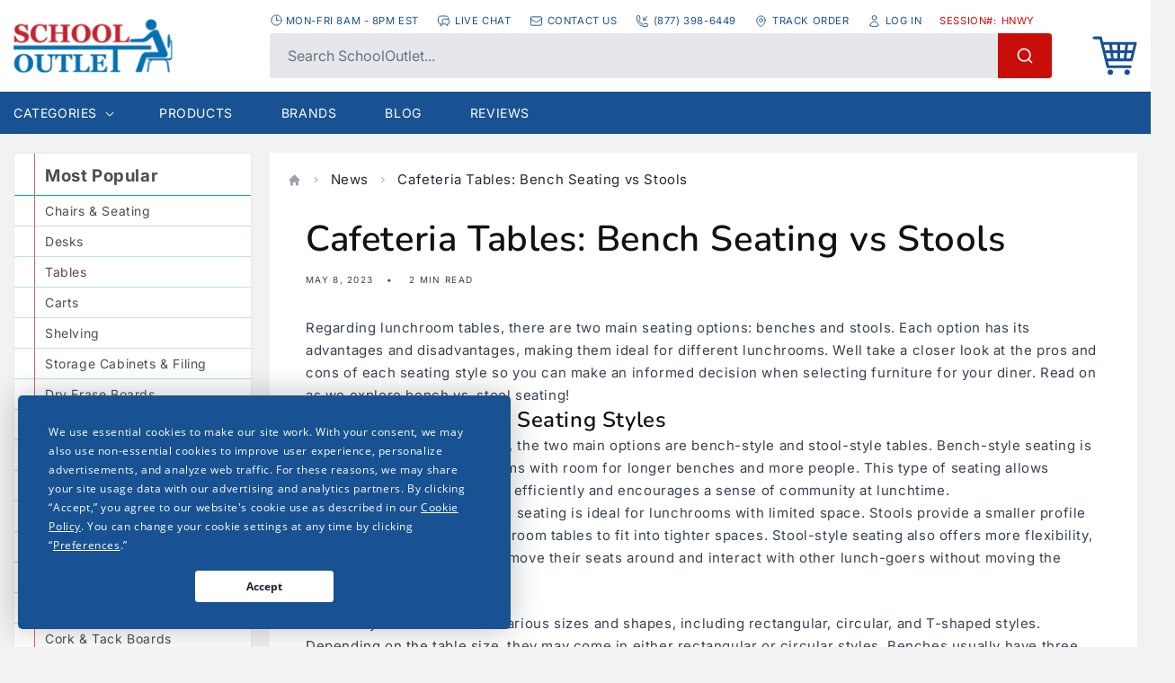

--- FILE ---
content_type: text/html; charset=utf-8
request_url: https://www.schooloutlet.com/blogs/news/cafeteria-tables-bench-seating-vs-stools
body_size: 37684
content:
<!doctype html>
<html class="no-js tw-scroll-smooth" lang="en">
  <head>

    <!-- Termly custom blocking map -->
<script data-termly-config>
  window.TERMLY_CUSTOM_BLOCKING_MAP = {
    "cognitoforms.com": "essential",
    "tidiochat.com": "essential",
    "code.tidio.co":"essential",
    "youtu.be":"essential",
    "youtube.com":"essential",
    "static.cognitoforms.com": "essential",
  }
</script>
<script src="https://app.termly.io/resource-blocker/69509b41-da36-422b-b97a-61a03394dbaf"></script>
    <meta charset="utf-8">
    <meta http-equiv="X-UA-Compatible" content="IE=edge">
    <meta name="viewport" content="width=device-width,initial-scale=1">
    <meta name="theme-color" content="">
    <link rel="canonical" href="https://www.schooloutlet.com/blogs/news/cafeteria-tables-bench-seating-vs-stools">
    <link rel="preconnect" href="https://cdn.shopify.com" crossorigin>
    <script type="text/javascript">
    (function(c,l,a,r,i,t,y){
        c[a]=c[a]||function(){(c[a].q=c[a].q||[]).push(arguments)};
        t=l.createElement(r);t.async=1;t.src="https://www.clarity.ms/tag/"+i;
        y=l.getElementsByTagName(r)[0];y.parentNode.insertBefore(t,y);
    })(window, document, "clarity", "script", "rrqoc6qu4l");
</script><link rel="icon" type="image/png" href="//www.schooloutlet.com/cdn/shop/files/favicon.png?crop=center&height=32&v=1666897132&width=32"><script>(function(w,d,t,r,u){var f,n,i;w[u]=w[u]||[],f=function(){var o={ti:"4009413", enableAutoSpaTracking: true};o.q=w[u],w[u]=new UET(o),w[u].push("pageLoad")},n=d.createElement(t),n.src=r,n.async=1,n.onload=n.onreadystatechange=function(){var s=this.readyState;s&&s!=="loaded"&&s!=="complete"||(f(),n.onload=n.onreadystatechange=null)},i=d.getElementsByTagName(t)[0],i.parentNode.insertBefore(n,i)})(window,document,"script","//bat.bing.com/bat.js","uetq");</script>
    <!-- Google tag (gtag.js) -->
    <script async src="https://www.googletagmanager.com/gtag/js?id=AW-1069175760"></script>
    <script>
      window.dataLayer = window.dataLayer || [];
      function gtag(){dataLayer.push(arguments);}
      gtag('js', new Date());
    
      gtag('config', 'AW-1069175760');
    </script>
    <script src="https://cdn.usefathom.com/script.js" data-site="MPQEHCHG" defer></script>
    <!-- This is the code for call tracking metrics installed 12-21-2022 -->
    <script async src="//412218.tctm.co/t.js"></script><link rel="preconnect" href="https://fonts.shopifycdn.com" crossorigin><title>
      Cafeteria Tables: Bench Seating vs Stools
 &ndash; SchoolOutlet</title>

    
      <meta name="description" content="What are the major differences between bench seating and stool seating? Find out in this blog article from School Outlet!">
    

    

<meta property="og:site_name" content="SchoolOutlet">
<meta property="og:url" content="https://www.schooloutlet.com/blogs/news/cafeteria-tables-bench-seating-vs-stools">
<meta property="og:title" content="Cafeteria Tables: Bench Seating vs Stools">
<meta property="og:type" content="article">
<meta property="og:description" content="What are the major differences between bench seating and stool seating? Find out in this blog article from School Outlet!"><meta name="twitter:card" content="summary_large_image">
<meta name="twitter:title" content="Cafeteria Tables: Bench Seating vs Stools">
<meta name="twitter:description" content="What are the major differences between bench seating and stool seating? Find out in this blog article from School Outlet!">


    <script src="//www.schooloutlet.com/cdn/shop/t/6/assets/global.js?v=83949505627949227681748029587" defer="defer"></script><script>window.performance && window.performance.mark && window.performance.mark('shopify.content_for_header.start');</script><meta id="shopify-digital-wallet" name="shopify-digital-wallet" content="/27261501542/digital_wallets/dialog">
<meta name="shopify-checkout-api-token" content="7dc14c74cf66b82c9e4bebc075b1b142">
<meta id="in-context-paypal-metadata" data-shop-id="27261501542" data-venmo-supported="false" data-environment="production" data-locale="en_US" data-paypal-v4="true" data-currency="USD">
<link rel="alternate" type="application/atom+xml" title="Feed" href="/blogs/news.atom" />
<script async="async" src="/checkouts/internal/preloads.js?locale=en-US"></script>
<script id="apple-pay-shop-capabilities" type="application/json">{"shopId":27261501542,"countryCode":"US","currencyCode":"USD","merchantCapabilities":["supports3DS"],"merchantId":"gid:\/\/shopify\/Shop\/27261501542","merchantName":"SchoolOutlet","requiredBillingContactFields":["postalAddress","email","phone"],"requiredShippingContactFields":["postalAddress","email","phone"],"shippingType":"shipping","supportedNetworks":["visa","masterCard","amex","discover","elo","jcb"],"total":{"type":"pending","label":"SchoolOutlet","amount":"1.00"},"shopifyPaymentsEnabled":true,"supportsSubscriptions":true}</script>
<script id="shopify-features" type="application/json">{"accessToken":"7dc14c74cf66b82c9e4bebc075b1b142","betas":["rich-media-storefront-analytics"],"domain":"www.schooloutlet.com","predictiveSearch":true,"shopId":27261501542,"locale":"en"}</script>
<script>var Shopify = Shopify || {};
Shopify.shop = "schooloutlet.myshopify.com";
Shopify.locale = "en";
Shopify.currency = {"active":"USD","rate":"1.0"};
Shopify.country = "US";
Shopify.theme = {"name":"SchoolOutlet New Search \u0026 Filters","id":130573467750,"schema_name":"Dawn","schema_version":"7.0.1","theme_store_id":887,"role":"main"};
Shopify.theme.handle = "null";
Shopify.theme.style = {"id":null,"handle":null};
Shopify.cdnHost = "www.schooloutlet.com/cdn";
Shopify.routes = Shopify.routes || {};
Shopify.routes.root = "/";</script>
<script type="module">!function(o){(o.Shopify=o.Shopify||{}).modules=!0}(window);</script>
<script>!function(o){function n(){var o=[];function n(){o.push(Array.prototype.slice.apply(arguments))}return n.q=o,n}var t=o.Shopify=o.Shopify||{};t.loadFeatures=n(),t.autoloadFeatures=n()}(window);</script>
<script id="shop-js-analytics" type="application/json">{"pageType":"article"}</script>
<script defer="defer" async type="module" src="//www.schooloutlet.com/cdn/shopifycloud/shop-js/modules/v2/client.init-shop-cart-sync_Bc8-qrdt.en.esm.js"></script>
<script defer="defer" async type="module" src="//www.schooloutlet.com/cdn/shopifycloud/shop-js/modules/v2/chunk.common_CmNk3qlo.esm.js"></script>
<script type="module">
  await import("//www.schooloutlet.com/cdn/shopifycloud/shop-js/modules/v2/client.init-shop-cart-sync_Bc8-qrdt.en.esm.js");
await import("//www.schooloutlet.com/cdn/shopifycloud/shop-js/modules/v2/chunk.common_CmNk3qlo.esm.js");

  window.Shopify.SignInWithShop?.initShopCartSync?.({"fedCMEnabled":true,"windoidEnabled":true});

</script>
<script>(function() {
  var isLoaded = false;
  function asyncLoad() {
    if (isLoaded) return;
    isLoaded = true;
    var urls = ["https:\/\/scripttags.jst.ai\/shopify_justuno_27261501542_75e2e220-3787-11ee-9e81-0bc59039671b.js?shop=schooloutlet.myshopify.com","https:\/\/jsappcdn.hikeorders.com\/main\/assets\/js\/hko-accessibility.min.js?widgetId=hZVz7xxZ2PDc\u0026shop=schooloutlet.myshopify.com"];
    for (var i = 0; i < urls.length; i++) {
      var s = document.createElement('script');
      s.type = 'text/javascript';
      s.async = true;
      s.src = urls[i];
      var x = document.getElementsByTagName('script')[0];
      x.parentNode.insertBefore(s, x);
    }
  };
  if(window.attachEvent) {
    window.attachEvent('onload', asyncLoad);
  } else {
    window.addEventListener('load', asyncLoad, false);
  }
})();</script>
<script id="__st">var __st={"a":27261501542,"offset":-28800,"reqid":"509203b3-40ae-4f7f-b117-c8729e23473b-1762527843","pageurl":"www.schooloutlet.com\/blogs\/news\/cafeteria-tables-bench-seating-vs-stools","s":"articles-582861750374","u":"7ef6ca926a87","p":"article","rtyp":"article","rid":582861750374};</script>
<script>window.ShopifyPaypalV4VisibilityTracking = true;</script>
<script id="captcha-bootstrap">!function(){'use strict';const t='contact',e='account',n='new_comment',o=[[t,t],['blogs',n],['comments',n],[t,'customer']],c=[[e,'customer_login'],[e,'guest_login'],[e,'recover_customer_password'],[e,'create_customer']],r=t=>t.map((([t,e])=>`form[action*='/${t}']:not([data-nocaptcha='true']) input[name='form_type'][value='${e}']`)).join(','),a=t=>()=>t?[...document.querySelectorAll(t)].map((t=>t.form)):[];function s(){const t=[...o],e=r(t);return a(e)}const i='password',u='form_key',d=['recaptcha-v3-token','g-recaptcha-response','h-captcha-response',i],f=()=>{try{return window.sessionStorage}catch{return}},m='__shopify_v',_=t=>t.elements[u];function p(t,e,n=!1){try{const o=window.sessionStorage,c=JSON.parse(o.getItem(e)),{data:r}=function(t){const{data:e,action:n}=t;return t[m]||n?{data:e,action:n}:{data:t,action:n}}(c);for(const[e,n]of Object.entries(r))t.elements[e]&&(t.elements[e].value=n);n&&o.removeItem(e)}catch(o){console.error('form repopulation failed',{error:o})}}const l='form_type',E='cptcha';function T(t){t.dataset[E]=!0}const w=window,h=w.document,L='Shopify',v='ce_forms',y='captcha';let A=!1;((t,e)=>{const n=(g='f06e6c50-85a8-45c8-87d0-21a2b65856fe',I='https://cdn.shopify.com/shopifycloud/storefront-forms-hcaptcha/ce_storefront_forms_captcha_hcaptcha.v1.5.2.iife.js',D={infoText:'Protected by hCaptcha',privacyText:'Privacy',termsText:'Terms'},(t,e,n)=>{const o=w[L][v],c=o.bindForm;if(c)return c(t,g,e,D).then(n);var r;o.q.push([[t,g,e,D],n]),r=I,A||(h.body.append(Object.assign(h.createElement('script'),{id:'captcha-provider',async:!0,src:r})),A=!0)});var g,I,D;w[L]=w[L]||{},w[L][v]=w[L][v]||{},w[L][v].q=[],w[L][y]=w[L][y]||{},w[L][y].protect=function(t,e){n(t,void 0,e),T(t)},Object.freeze(w[L][y]),function(t,e,n,w,h,L){const[v,y,A,g]=function(t,e,n){const i=e?o:[],u=t?c:[],d=[...i,...u],f=r(d),m=r(i),_=r(d.filter((([t,e])=>n.includes(e))));return[a(f),a(m),a(_),s()]}(w,h,L),I=t=>{const e=t.target;return e instanceof HTMLFormElement?e:e&&e.form},D=t=>v().includes(t);t.addEventListener('submit',(t=>{const e=I(t);if(!e)return;const n=D(e)&&!e.dataset.hcaptchaBound&&!e.dataset.recaptchaBound,o=_(e),c=g().includes(e)&&(!o||!o.value);(n||c)&&t.preventDefault(),c&&!n&&(function(t){try{if(!f())return;!function(t){const e=f();if(!e)return;const n=_(t);if(!n)return;const o=n.value;o&&e.removeItem(o)}(t);const e=Array.from(Array(32),(()=>Math.random().toString(36)[2])).join('');!function(t,e){_(t)||t.append(Object.assign(document.createElement('input'),{type:'hidden',name:u})),t.elements[u].value=e}(t,e),function(t,e){const n=f();if(!n)return;const o=[...t.querySelectorAll(`input[type='${i}']`)].map((({name:t})=>t)),c=[...d,...o],r={};for(const[a,s]of new FormData(t).entries())c.includes(a)||(r[a]=s);n.setItem(e,JSON.stringify({[m]:1,action:t.action,data:r}))}(t,e)}catch(e){console.error('failed to persist form',e)}}(e),e.submit())}));const S=(t,e)=>{t&&!t.dataset[E]&&(n(t,e.some((e=>e===t))),T(t))};for(const o of['focusin','change'])t.addEventListener(o,(t=>{const e=I(t);D(e)&&S(e,y())}));const B=e.get('form_key'),M=e.get(l),P=B&&M;t.addEventListener('DOMContentLoaded',(()=>{const t=y();if(P)for(const e of t)e.elements[l].value===M&&p(e,B);[...new Set([...A(),...v().filter((t=>'true'===t.dataset.shopifyCaptcha))])].forEach((e=>S(e,t)))}))}(h,new URLSearchParams(w.location.search),n,t,e,['guest_login'])})(!0,!0)}();</script>
<script integrity="sha256-52AcMU7V7pcBOXWImdc/TAGTFKeNjmkeM1Pvks/DTgc=" data-source-attribution="shopify.loadfeatures" defer="defer" src="//www.schooloutlet.com/cdn/shopifycloud/storefront/assets/storefront/load_feature-81c60534.js" crossorigin="anonymous"></script>
<script data-source-attribution="shopify.dynamic_checkout.dynamic.init">var Shopify=Shopify||{};Shopify.PaymentButton=Shopify.PaymentButton||{isStorefrontPortableWallets:!0,init:function(){window.Shopify.PaymentButton.init=function(){};var t=document.createElement("script");t.src="https://www.schooloutlet.com/cdn/shopifycloud/portable-wallets/latest/portable-wallets.en.js",t.type="module",document.head.appendChild(t)}};
</script>
<script data-source-attribution="shopify.dynamic_checkout.buyer_consent">
  function portableWalletsHideBuyerConsent(e){var t=document.getElementById("shopify-buyer-consent"),n=document.getElementById("shopify-subscription-policy-button");t&&n&&(t.classList.add("hidden"),t.setAttribute("aria-hidden","true"),n.removeEventListener("click",e))}function portableWalletsShowBuyerConsent(e){var t=document.getElementById("shopify-buyer-consent"),n=document.getElementById("shopify-subscription-policy-button");t&&n&&(t.classList.remove("hidden"),t.removeAttribute("aria-hidden"),n.addEventListener("click",e))}window.Shopify?.PaymentButton&&(window.Shopify.PaymentButton.hideBuyerConsent=portableWalletsHideBuyerConsent,window.Shopify.PaymentButton.showBuyerConsent=portableWalletsShowBuyerConsent);
</script>
<script data-source-attribution="shopify.dynamic_checkout.cart.bootstrap">document.addEventListener("DOMContentLoaded",(function(){function t(){return document.querySelector("shopify-accelerated-checkout-cart, shopify-accelerated-checkout")}if(t())Shopify.PaymentButton.init();else{new MutationObserver((function(e,n){t()&&(Shopify.PaymentButton.init(),n.disconnect())})).observe(document.body,{childList:!0,subtree:!0})}}));
</script>
<link id="shopify-accelerated-checkout-styles" rel="stylesheet" media="screen" href="https://www.schooloutlet.com/cdn/shopifycloud/portable-wallets/latest/accelerated-checkout-backwards-compat.css" crossorigin="anonymous">
<style id="shopify-accelerated-checkout-cart">
        #shopify-buyer-consent {
  margin-top: 1em;
  display: inline-block;
  width: 100%;
}

#shopify-buyer-consent.hidden {
  display: none;
}

#shopify-subscription-policy-button {
  background: none;
  border: none;
  padding: 0;
  text-decoration: underline;
  font-size: inherit;
  cursor: pointer;
}

#shopify-subscription-policy-button::before {
  box-shadow: none;
}

      </style>
<script id="sections-script" data-sections="header,footer" defer="defer" src="//www.schooloutlet.com/cdn/shop/t/6/compiled_assets/scripts.js?20482"></script>
<script>window.performance && window.performance.mark && window.performance.mark('shopify.content_for_header.end');</script>
    <style data-shopify>
      @font-face {
  font-family: Inter;
  font-weight: 400;
  font-style: normal;
  font-display: swap;
  src: url("//www.schooloutlet.com/cdn/fonts/inter/inter_n4.b2a3f24c19b4de56e8871f609e73ca7f6d2e2bb9.woff2") format("woff2"),
       url("//www.schooloutlet.com/cdn/fonts/inter/inter_n4.af8052d517e0c9ffac7b814872cecc27ae1fa132.woff") format("woff");
}

      @font-face {
  font-family: Inter;
  font-weight: 700;
  font-style: normal;
  font-display: swap;
  src: url("//www.schooloutlet.com/cdn/fonts/inter/inter_n7.02711e6b374660cfc7915d1afc1c204e633421e4.woff2") format("woff2"),
       url("//www.schooloutlet.com/cdn/fonts/inter/inter_n7.6dab87426f6b8813070abd79972ceaf2f8d3b012.woff") format("woff");
}

      @font-face {
  font-family: Inter;
  font-weight: 400;
  font-style: italic;
  font-display: swap;
  src: url("//www.schooloutlet.com/cdn/fonts/inter/inter_i4.feae1981dda792ab80d117249d9c7e0f1017e5b3.woff2") format("woff2"),
       url("//www.schooloutlet.com/cdn/fonts/inter/inter_i4.62773b7113d5e5f02c71486623cf828884c85c6e.woff") format("woff");
}

      @font-face {
  font-family: Inter;
  font-weight: 700;
  font-style: italic;
  font-display: swap;
  src: url("//www.schooloutlet.com/cdn/fonts/inter/inter_i7.b377bcd4cc0f160622a22d638ae7e2cd9b86ea4c.woff2") format("woff2"),
       url("//www.schooloutlet.com/cdn/fonts/inter/inter_i7.7c69a6a34e3bb44fcf6f975857e13b9a9b25beb4.woff") format("woff");
}

      @font-face {
  font-family: Nunito;
  font-weight: 600;
  font-style: normal;
  font-display: swap;
  src: url("//www.schooloutlet.com/cdn/fonts/nunito/nunito_n6.1a6c50dce2e2b3b0d31e02dbd9146b5064bea503.woff2") format("woff2"),
       url("//www.schooloutlet.com/cdn/fonts/nunito/nunito_n6.6b124f3eac46044b98c99f2feb057208e260962f.woff") format("woff");
}


      :root {
        --font-body-family: Inter, sans-serif;
        --font-body-style: normal;
        --font-body-weight: 400;
        --font-body-weight-bold: 700;

        --font-heading-family: Nunito, sans-serif;
        --font-heading-style: normal;
        --font-heading-weight: 600;

        --font-body-scale: 1.0;
        --font-heading-scale: 1.0;

        --color-base-text: 18, 18, 18;
        --color-shadow: 18, 18, 18;
        --color-base-background-1: 255, 255, 255;
        --color-base-background-2: 238, 240, 237;
        --color-base-solid-button-labels: 255, 255, 255;
        --color-base-outline-button-labels: 18, 18, 18;
        --color-base-accent-1: 24, 82, 146;
        --color-base-accent-2: 51, 79, 180;
        --payment-terms-background-color: #ffffff;

        --gradient-base-background-1: #ffffff;
        --gradient-base-background-2: #eef0ed;
        --gradient-base-accent-1: #185292;
        --gradient-base-accent-2: #334fb4;

        --media-padding: px;
        --media-border-opacity: 0.05;
        --media-border-width: 1px;
        --media-radius: 0px;
        --media-shadow-opacity: 0.0;
        --media-shadow-horizontal-offset: 0px;
        --media-shadow-vertical-offset: 4px;
        --media-shadow-blur-radius: 5px;
        --media-shadow-visible: 0;

        --page-width: 150rem;
        --page-width-margin: 0rem;

        --product-card-image-padding: 0.0rem;
        --product-card-corner-radius: 0.0rem;
        --product-card-text-alignment: left;
        --product-card-border-width: 0.0rem;
        --product-card-border-opacity: 0.1;
        --product-card-shadow-opacity: 0.0;
        --product-card-shadow-visible: 0;
        --product-card-shadow-horizontal-offset: 0.0rem;
        --product-card-shadow-vertical-offset: 0.4rem;
        --product-card-shadow-blur-radius: 0.5rem;

        --collection-card-image-padding: 0.0rem;
        --collection-card-corner-radius: 0.0rem;
        --collection-card-text-alignment: left;
        --collection-card-border-width: 0.0rem;
        --collection-card-border-opacity: 0.1;
        --collection-card-shadow-opacity: 0.0;
        --collection-card-shadow-visible: 0;
        --collection-card-shadow-horizontal-offset: 0.0rem;
        --collection-card-shadow-vertical-offset: 0.4rem;
        --collection-card-shadow-blur-radius: 0.5rem;

        --blog-card-image-padding: 0.0rem;
        --blog-card-corner-radius: 0.0rem;
        --blog-card-text-alignment: left;
        --blog-card-border-width: 0.0rem;
        --blog-card-border-opacity: 0.1;
        --blog-card-shadow-opacity: 0.0;
        --blog-card-shadow-visible: 0;
        --blog-card-shadow-horizontal-offset: 0.0rem;
        --blog-card-shadow-vertical-offset: 0.4rem;
        --blog-card-shadow-blur-radius: 0.5rem;

        --badge-corner-radius: 4.0rem;

        --popup-border-width: 1px;
        --popup-border-opacity: 0.1;
        --popup-corner-radius: 0px;
        --popup-shadow-opacity: 0.0;
        --popup-shadow-horizontal-offset: 0px;
        --popup-shadow-vertical-offset: 4px;
        --popup-shadow-blur-radius: 5px;

        --drawer-border-width: 1px;
        --drawer-border-opacity: 0.1;
        --drawer-shadow-opacity: 0.0;
        --drawer-shadow-horizontal-offset: 0px;
        --drawer-shadow-vertical-offset: 4px;
        --drawer-shadow-blur-radius: 5px;

        --spacing-sections-desktop: 0px;
        --spacing-sections-mobile: 0px;

        --grid-desktop-vertical-spacing: 8px;
        --grid-desktop-horizontal-spacing: 8px;
        --grid-mobile-vertical-spacing: 4px;
        --grid-mobile-horizontal-spacing: 4px;

        --text-boxes-border-opacity: 0.1;
        --text-boxes-border-width: 0px;
        --text-boxes-radius: 0px;
        --text-boxes-shadow-opacity: 0.0;
        --text-boxes-shadow-visible: 0;
        --text-boxes-shadow-horizontal-offset: 0px;
        --text-boxes-shadow-vertical-offset: 4px;
        --text-boxes-shadow-blur-radius: 5px;

        --buttons-radius: 0px;
        --buttons-radius-outset: 0px;
        --buttons-border-width: 1px;
        --buttons-border-opacity: 1.0;
        --buttons-shadow-opacity: 0.0;
        --buttons-shadow-visible: 0;
        --buttons-shadow-horizontal-offset: 0px;
        --buttons-shadow-vertical-offset: 4px;
        --buttons-shadow-blur-radius: 5px;
        --buttons-border-offset: 0px;

        --inputs-radius: 4px;
        --inputs-border-width: 1px;
        --inputs-border-opacity: 0.55;
        --inputs-shadow-opacity: 0.0;
        --inputs-shadow-horizontal-offset: 0px;
        --inputs-margin-offset: 0px;
        --inputs-shadow-vertical-offset: 4px;
        --inputs-shadow-blur-radius: 5px;
        --inputs-radius-outset: 5px;

        --variant-pills-radius: 40px;
        --variant-pills-border-width: 1px;
        --variant-pills-border-opacity: 0.55;
        --variant-pills-shadow-opacity: 0.0;
        --variant-pills-shadow-horizontal-offset: 0px;
        --variant-pills-shadow-vertical-offset: 4px;
        --variant-pills-shadow-blur-radius: 5px;
      }

      *,
      *::before,
      *::after {
        box-sizing: inherit;
      }

      html {
        box-sizing: border-box;
        font-size: calc(var(--font-body-scale) * 62.5%);
        height: 100%;
      }

      body {
        display: grid;
        grid-template-rows: auto auto 1fr auto;
        grid-template-columns: 100%;
        min-height: 100%;
        margin: 0;
        font-size: 1.5rem;
        letter-spacing: 0.06rem;
        line-height: calc(1 + 0.8 / var(--font-body-scale));
        font-family: var(--font-body-family);
        font-style: var(--font-body-style);
        font-weight: var(--font-body-weight);
      }

      @media screen and (min-width: 750px) {
        body {
          font-size: 1.6rem;
        }
      }
    </style>

    <link href="//www.schooloutlet.com/cdn/shop/t/6/assets/app.css?v=16930487222947960951759504256" rel="stylesheet" type="text/css" media="all" />
    <link href="//www.schooloutlet.com/cdn/shop/t/6/assets/base.css?v=93034289088112307491726842551" rel="stylesheet" type="text/css" media="all" />

    <script src="//www.schooloutlet.com/cdn/shop/t/6/assets/app.js?v=26934311895073891261758290923" defer="defer"></script><link rel="preload" as="font" href="//www.schooloutlet.com/cdn/fonts/inter/inter_n4.b2a3f24c19b4de56e8871f609e73ca7f6d2e2bb9.woff2" type="font/woff2" crossorigin><link rel="preload" as="font" href="//www.schooloutlet.com/cdn/fonts/nunito/nunito_n6.1a6c50dce2e2b3b0d31e02dbd9146b5064bea503.woff2" type="font/woff2" crossorigin><link rel="stylesheet" href="//www.schooloutlet.com/cdn/shop/t/6/assets/component-predictive-search.css?v=83512081251802922551726842551" media="print" onload="this.media='all'"><script>document.documentElement.className = document.documentElement.className.replace('no-js', 'js');
    if (Shopify.designMode) {
      document.documentElement.classList.add('shopify-design-mode');
    }
    </script>
    <script type="text/javascript">
    (function(c,l,a,r,i,t,y){
        c[a]=c[a]||function(){(c[a].q=c[a].q||[]).push(arguments)};
        t=l.createElement(r);t.async=1;t.src="https://www.clarity.ms/tag/"+i;
        y=l.getElementsByTagName(r)[0];y.parentNode.insertBefore(t,y);
    })(window, document, "clarity", "script", "lvn4txa3bp");
</script>
  <script src="https://punchout.cloud/punchout.js?store_id=BEg9KWYH52m9rKtLcy1j94"></script>
<!-- BEGIN app block: shopify://apps/dr-cart-shipping-rates/blocks/instant-load/6fdcf202-26c0-4288-be36-8b389f5d262c --><!-- For self-installation -->
<script>(() => {const installerKey = 'docapp-shipping-auto-install'; const urlParams = new URLSearchParams(window.location.search); if (urlParams.get(installerKey)) {window.sessionStorage.setItem(installerKey, JSON.stringify({integrationId: urlParams.get('docapp-integration-id'), divClass: urlParams.get('docapp-install-class'), check: urlParams.get('docapp-check')}));}})();</script>
<script>(() => {const previewKey = 'docapp-shipping-test'; const urlParams = new URLSearchParams(window.location.search); if (urlParams.get(previewKey)) {window.sessionStorage.setItem(previewKey, JSON.stringify({active: true, integrationId: urlParams.get('docapp-shipping-inst-test')}));}})();</script>
<script>window.cartShippingCalculatorProAppBlock = true;</script>

<!-- App speed-up -->
<script id="docapp-shipping-speedup">
    (() => { if (window.cartShippingCalculatorProAppLoaded) return; let script = document.createElement('script'); script.src = "https://d1an1e2qw504lz.cloudfront.net/shop/js/cart-shipping-calculator-pro.min.js?shop=schooloutlet.myshopify.com"; document.getElementById('docapp-shipping-speedup').after(script); })();
</script>


<!-- END app block --><!-- BEGIN app block: shopify://apps/simprosys-google-shopping-feed/blocks/core_settings_block/1f0b859e-9fa6-4007-97e8-4513aff5ff3b --><!-- BEGIN: GSF App Core Tags & Scripts by Simprosys Google Shopping Feed -->









<!-- END: GSF App Core Tags & Scripts by Simprosys Google Shopping Feed -->
<!-- END app block --><!-- BEGIN app block: shopify://apps/seoant-redirects/blocks/brokenlink-404/cc7b1996-e567-42d0-8862-356092041863 --><script type="text/javascript">
    !function(t){var e={};function r(n){if(e[n])return e[n].exports;var o=e[n]={i:n,l:!1,exports:{}};return t[n].call(o.exports,o,o.exports,r),o.l=!0,o.exports}r.m=t,r.c=e,r.d=function(t,e,n){r.o(t,e)||Object.defineProperty(t,e,{enumerable:!0,get:n})},r.r=function(t){"undefined"!==typeof Symbol&&Symbol.toStringTag&&Object.defineProperty(t,Symbol.toStringTag,{value:"Module"}),Object.defineProperty(t,"__esModule",{value:!0})},r.t=function(t,e){if(1&e&&(t=r(t)),8&e)return t;if(4&e&&"object"===typeof t&&t&&t.__esModule)return t;var n=Object.create(null);if(r.r(n),Object.defineProperty(n,"default",{enumerable:!0,value:t}),2&e&&"string"!=typeof t)for(var o in t)r.d(n,o,function(e){return t[e]}.bind(null,o));return n},r.n=function(t){var e=t&&t.__esModule?function(){return t.default}:function(){return t};return r.d(e,"a",e),e},r.o=function(t,e){return Object.prototype.hasOwnProperty.call(t,e)},r.p="",r(r.s=11)}([function(t,e,r){"use strict";var n=r(2),o=Object.prototype.toString;function i(t){return"[object Array]"===o.call(t)}function a(t){return"undefined"===typeof t}function u(t){return null!==t&&"object"===typeof t}function s(t){return"[object Function]"===o.call(t)}function c(t,e){if(null!==t&&"undefined"!==typeof t)if("object"!==typeof t&&(t=[t]),i(t))for(var r=0,n=t.length;r<n;r++)e.call(null,t[r],r,t);else for(var o in t)Object.prototype.hasOwnProperty.call(t,o)&&e.call(null,t[o],o,t)}t.exports={isArray:i,isArrayBuffer:function(t){return"[object ArrayBuffer]"===o.call(t)},isBuffer:function(t){return null!==t&&!a(t)&&null!==t.constructor&&!a(t.constructor)&&"function"===typeof t.constructor.isBuffer&&t.constructor.isBuffer(t)},isFormData:function(t){return"undefined"!==typeof FormData&&t instanceof FormData},isArrayBufferView:function(t){return"undefined"!==typeof ArrayBuffer&&ArrayBuffer.isView?ArrayBuffer.isView(t):t&&t.buffer&&t.buffer instanceof ArrayBuffer},isString:function(t){return"string"===typeof t},isNumber:function(t){return"number"===typeof t},isObject:u,isUndefined:a,isDate:function(t){return"[object Date]"===o.call(t)},isFile:function(t){return"[object File]"===o.call(t)},isBlob:function(t){return"[object Blob]"===o.call(t)},isFunction:s,isStream:function(t){return u(t)&&s(t.pipe)},isURLSearchParams:function(t){return"undefined"!==typeof URLSearchParams&&t instanceof URLSearchParams},isStandardBrowserEnv:function(){return("undefined"===typeof navigator||"ReactNative"!==navigator.product&&"NativeScript"!==navigator.product&&"NS"!==navigator.product)&&("undefined"!==typeof window&&"undefined"!==typeof document)},forEach:c,merge:function t(){var e={};function r(r,n){"object"===typeof e[n]&&"object"===typeof r?e[n]=t(e[n],r):e[n]=r}for(var n=0,o=arguments.length;n<o;n++)c(arguments[n],r);return e},deepMerge:function t(){var e={};function r(r,n){"object"===typeof e[n]&&"object"===typeof r?e[n]=t(e[n],r):e[n]="object"===typeof r?t({},r):r}for(var n=0,o=arguments.length;n<o;n++)c(arguments[n],r);return e},extend:function(t,e,r){return c(e,(function(e,o){t[o]=r&&"function"===typeof e?n(e,r):e})),t},trim:function(t){return t.replace(/^\s*/,"").replace(/\s*$/,"")}}},function(t,e,r){t.exports=r(12)},function(t,e,r){"use strict";t.exports=function(t,e){return function(){for(var r=new Array(arguments.length),n=0;n<r.length;n++)r[n]=arguments[n];return t.apply(e,r)}}},function(t,e,r){"use strict";var n=r(0);function o(t){return encodeURIComponent(t).replace(/%40/gi,"@").replace(/%3A/gi,":").replace(/%24/g,"$").replace(/%2C/gi,",").replace(/%20/g,"+").replace(/%5B/gi,"[").replace(/%5D/gi,"]")}t.exports=function(t,e,r){if(!e)return t;var i;if(r)i=r(e);else if(n.isURLSearchParams(e))i=e.toString();else{var a=[];n.forEach(e,(function(t,e){null!==t&&"undefined"!==typeof t&&(n.isArray(t)?e+="[]":t=[t],n.forEach(t,(function(t){n.isDate(t)?t=t.toISOString():n.isObject(t)&&(t=JSON.stringify(t)),a.push(o(e)+"="+o(t))})))})),i=a.join("&")}if(i){var u=t.indexOf("#");-1!==u&&(t=t.slice(0,u)),t+=(-1===t.indexOf("?")?"?":"&")+i}return t}},function(t,e,r){"use strict";t.exports=function(t){return!(!t||!t.__CANCEL__)}},function(t,e,r){"use strict";(function(e){var n=r(0),o=r(19),i={"Content-Type":"application/x-www-form-urlencoded"};function a(t,e){!n.isUndefined(t)&&n.isUndefined(t["Content-Type"])&&(t["Content-Type"]=e)}var u={adapter:function(){var t;return("undefined"!==typeof XMLHttpRequest||"undefined"!==typeof e&&"[object process]"===Object.prototype.toString.call(e))&&(t=r(6)),t}(),transformRequest:[function(t,e){return o(e,"Accept"),o(e,"Content-Type"),n.isFormData(t)||n.isArrayBuffer(t)||n.isBuffer(t)||n.isStream(t)||n.isFile(t)||n.isBlob(t)?t:n.isArrayBufferView(t)?t.buffer:n.isURLSearchParams(t)?(a(e,"application/x-www-form-urlencoded;charset=utf-8"),t.toString()):n.isObject(t)?(a(e,"application/json;charset=utf-8"),JSON.stringify(t)):t}],transformResponse:[function(t){if("string"===typeof t)try{t=JSON.parse(t)}catch(e){}return t}],timeout:0,xsrfCookieName:"XSRF-TOKEN",xsrfHeaderName:"X-XSRF-TOKEN",maxContentLength:-1,validateStatus:function(t){return t>=200&&t<300},headers:{common:{Accept:"application/json, text/plain, */*"}}};n.forEach(["delete","get","head"],(function(t){u.headers[t]={}})),n.forEach(["post","put","patch"],(function(t){u.headers[t]=n.merge(i)})),t.exports=u}).call(this,r(18))},function(t,e,r){"use strict";var n=r(0),o=r(20),i=r(3),a=r(22),u=r(25),s=r(26),c=r(7);t.exports=function(t){return new Promise((function(e,f){var l=t.data,p=t.headers;n.isFormData(l)&&delete p["Content-Type"];var h=new XMLHttpRequest;if(t.auth){var d=t.auth.username||"",m=t.auth.password||"";p.Authorization="Basic "+btoa(d+":"+m)}var y=a(t.baseURL,t.url);if(h.open(t.method.toUpperCase(),i(y,t.params,t.paramsSerializer),!0),h.timeout=t.timeout,h.onreadystatechange=function(){if(h&&4===h.readyState&&(0!==h.status||h.responseURL&&0===h.responseURL.indexOf("file:"))){var r="getAllResponseHeaders"in h?u(h.getAllResponseHeaders()):null,n={data:t.responseType&&"text"!==t.responseType?h.response:h.responseText,status:h.status,statusText:h.statusText,headers:r,config:t,request:h};o(e,f,n),h=null}},h.onabort=function(){h&&(f(c("Request aborted",t,"ECONNABORTED",h)),h=null)},h.onerror=function(){f(c("Network Error",t,null,h)),h=null},h.ontimeout=function(){var e="timeout of "+t.timeout+"ms exceeded";t.timeoutErrorMessage&&(e=t.timeoutErrorMessage),f(c(e,t,"ECONNABORTED",h)),h=null},n.isStandardBrowserEnv()){var v=r(27),g=(t.withCredentials||s(y))&&t.xsrfCookieName?v.read(t.xsrfCookieName):void 0;g&&(p[t.xsrfHeaderName]=g)}if("setRequestHeader"in h&&n.forEach(p,(function(t,e){"undefined"===typeof l&&"content-type"===e.toLowerCase()?delete p[e]:h.setRequestHeader(e,t)})),n.isUndefined(t.withCredentials)||(h.withCredentials=!!t.withCredentials),t.responseType)try{h.responseType=t.responseType}catch(w){if("json"!==t.responseType)throw w}"function"===typeof t.onDownloadProgress&&h.addEventListener("progress",t.onDownloadProgress),"function"===typeof t.onUploadProgress&&h.upload&&h.upload.addEventListener("progress",t.onUploadProgress),t.cancelToken&&t.cancelToken.promise.then((function(t){h&&(h.abort(),f(t),h=null)})),void 0===l&&(l=null),h.send(l)}))}},function(t,e,r){"use strict";var n=r(21);t.exports=function(t,e,r,o,i){var a=new Error(t);return n(a,e,r,o,i)}},function(t,e,r){"use strict";var n=r(0);t.exports=function(t,e){e=e||{};var r={},o=["url","method","params","data"],i=["headers","auth","proxy"],a=["baseURL","url","transformRequest","transformResponse","paramsSerializer","timeout","withCredentials","adapter","responseType","xsrfCookieName","xsrfHeaderName","onUploadProgress","onDownloadProgress","maxContentLength","validateStatus","maxRedirects","httpAgent","httpsAgent","cancelToken","socketPath"];n.forEach(o,(function(t){"undefined"!==typeof e[t]&&(r[t]=e[t])})),n.forEach(i,(function(o){n.isObject(e[o])?r[o]=n.deepMerge(t[o],e[o]):"undefined"!==typeof e[o]?r[o]=e[o]:n.isObject(t[o])?r[o]=n.deepMerge(t[o]):"undefined"!==typeof t[o]&&(r[o]=t[o])})),n.forEach(a,(function(n){"undefined"!==typeof e[n]?r[n]=e[n]:"undefined"!==typeof t[n]&&(r[n]=t[n])}));var u=o.concat(i).concat(a),s=Object.keys(e).filter((function(t){return-1===u.indexOf(t)}));return n.forEach(s,(function(n){"undefined"!==typeof e[n]?r[n]=e[n]:"undefined"!==typeof t[n]&&(r[n]=t[n])})),r}},function(t,e,r){"use strict";function n(t){this.message=t}n.prototype.toString=function(){return"Cancel"+(this.message?": "+this.message:"")},n.prototype.__CANCEL__=!0,t.exports=n},function(t,e,r){t.exports=r(13)},function(t,e,r){t.exports=r(30)},function(t,e,r){var n=function(t){"use strict";var e=Object.prototype,r=e.hasOwnProperty,n="function"===typeof Symbol?Symbol:{},o=n.iterator||"@@iterator",i=n.asyncIterator||"@@asyncIterator",a=n.toStringTag||"@@toStringTag";function u(t,e,r){return Object.defineProperty(t,e,{value:r,enumerable:!0,configurable:!0,writable:!0}),t[e]}try{u({},"")}catch(S){u=function(t,e,r){return t[e]=r}}function s(t,e,r,n){var o=e&&e.prototype instanceof l?e:l,i=Object.create(o.prototype),a=new L(n||[]);return i._invoke=function(t,e,r){var n="suspendedStart";return function(o,i){if("executing"===n)throw new Error("Generator is already running");if("completed"===n){if("throw"===o)throw i;return j()}for(r.method=o,r.arg=i;;){var a=r.delegate;if(a){var u=x(a,r);if(u){if(u===f)continue;return u}}if("next"===r.method)r.sent=r._sent=r.arg;else if("throw"===r.method){if("suspendedStart"===n)throw n="completed",r.arg;r.dispatchException(r.arg)}else"return"===r.method&&r.abrupt("return",r.arg);n="executing";var s=c(t,e,r);if("normal"===s.type){if(n=r.done?"completed":"suspendedYield",s.arg===f)continue;return{value:s.arg,done:r.done}}"throw"===s.type&&(n="completed",r.method="throw",r.arg=s.arg)}}}(t,r,a),i}function c(t,e,r){try{return{type:"normal",arg:t.call(e,r)}}catch(S){return{type:"throw",arg:S}}}t.wrap=s;var f={};function l(){}function p(){}function h(){}var d={};d[o]=function(){return this};var m=Object.getPrototypeOf,y=m&&m(m(T([])));y&&y!==e&&r.call(y,o)&&(d=y);var v=h.prototype=l.prototype=Object.create(d);function g(t){["next","throw","return"].forEach((function(e){u(t,e,(function(t){return this._invoke(e,t)}))}))}function w(t,e){var n;this._invoke=function(o,i){function a(){return new e((function(n,a){!function n(o,i,a,u){var s=c(t[o],t,i);if("throw"!==s.type){var f=s.arg,l=f.value;return l&&"object"===typeof l&&r.call(l,"__await")?e.resolve(l.__await).then((function(t){n("next",t,a,u)}),(function(t){n("throw",t,a,u)})):e.resolve(l).then((function(t){f.value=t,a(f)}),(function(t){return n("throw",t,a,u)}))}u(s.arg)}(o,i,n,a)}))}return n=n?n.then(a,a):a()}}function x(t,e){var r=t.iterator[e.method];if(void 0===r){if(e.delegate=null,"throw"===e.method){if(t.iterator.return&&(e.method="return",e.arg=void 0,x(t,e),"throw"===e.method))return f;e.method="throw",e.arg=new TypeError("The iterator does not provide a 'throw' method")}return f}var n=c(r,t.iterator,e.arg);if("throw"===n.type)return e.method="throw",e.arg=n.arg,e.delegate=null,f;var o=n.arg;return o?o.done?(e[t.resultName]=o.value,e.next=t.nextLoc,"return"!==e.method&&(e.method="next",e.arg=void 0),e.delegate=null,f):o:(e.method="throw",e.arg=new TypeError("iterator result is not an object"),e.delegate=null,f)}function b(t){var e={tryLoc:t[0]};1 in t&&(e.catchLoc=t[1]),2 in t&&(e.finallyLoc=t[2],e.afterLoc=t[3]),this.tryEntries.push(e)}function E(t){var e=t.completion||{};e.type="normal",delete e.arg,t.completion=e}function L(t){this.tryEntries=[{tryLoc:"root"}],t.forEach(b,this),this.reset(!0)}function T(t){if(t){var e=t[o];if(e)return e.call(t);if("function"===typeof t.next)return t;if(!isNaN(t.length)){var n=-1,i=function e(){for(;++n<t.length;)if(r.call(t,n))return e.value=t[n],e.done=!1,e;return e.value=void 0,e.done=!0,e};return i.next=i}}return{next:j}}function j(){return{value:void 0,done:!0}}return p.prototype=v.constructor=h,h.constructor=p,p.displayName=u(h,a,"GeneratorFunction"),t.isGeneratorFunction=function(t){var e="function"===typeof t&&t.constructor;return!!e&&(e===p||"GeneratorFunction"===(e.displayName||e.name))},t.mark=function(t){return Object.setPrototypeOf?Object.setPrototypeOf(t,h):(t.__proto__=h,u(t,a,"GeneratorFunction")),t.prototype=Object.create(v),t},t.awrap=function(t){return{__await:t}},g(w.prototype),w.prototype[i]=function(){return this},t.AsyncIterator=w,t.async=function(e,r,n,o,i){void 0===i&&(i=Promise);var a=new w(s(e,r,n,o),i);return t.isGeneratorFunction(r)?a:a.next().then((function(t){return t.done?t.value:a.next()}))},g(v),u(v,a,"Generator"),v[o]=function(){return this},v.toString=function(){return"[object Generator]"},t.keys=function(t){var e=[];for(var r in t)e.push(r);return e.reverse(),function r(){for(;e.length;){var n=e.pop();if(n in t)return r.value=n,r.done=!1,r}return r.done=!0,r}},t.values=T,L.prototype={constructor:L,reset:function(t){if(this.prev=0,this.next=0,this.sent=this._sent=void 0,this.done=!1,this.delegate=null,this.method="next",this.arg=void 0,this.tryEntries.forEach(E),!t)for(var e in this)"t"===e.charAt(0)&&r.call(this,e)&&!isNaN(+e.slice(1))&&(this[e]=void 0)},stop:function(){this.done=!0;var t=this.tryEntries[0].completion;if("throw"===t.type)throw t.arg;return this.rval},dispatchException:function(t){if(this.done)throw t;var e=this;function n(r,n){return a.type="throw",a.arg=t,e.next=r,n&&(e.method="next",e.arg=void 0),!!n}for(var o=this.tryEntries.length-1;o>=0;--o){var i=this.tryEntries[o],a=i.completion;if("root"===i.tryLoc)return n("end");if(i.tryLoc<=this.prev){var u=r.call(i,"catchLoc"),s=r.call(i,"finallyLoc");if(u&&s){if(this.prev<i.catchLoc)return n(i.catchLoc,!0);if(this.prev<i.finallyLoc)return n(i.finallyLoc)}else if(u){if(this.prev<i.catchLoc)return n(i.catchLoc,!0)}else{if(!s)throw new Error("try statement without catch or finally");if(this.prev<i.finallyLoc)return n(i.finallyLoc)}}}},abrupt:function(t,e){for(var n=this.tryEntries.length-1;n>=0;--n){var o=this.tryEntries[n];if(o.tryLoc<=this.prev&&r.call(o,"finallyLoc")&&this.prev<o.finallyLoc){var i=o;break}}i&&("break"===t||"continue"===t)&&i.tryLoc<=e&&e<=i.finallyLoc&&(i=null);var a=i?i.completion:{};return a.type=t,a.arg=e,i?(this.method="next",this.next=i.finallyLoc,f):this.complete(a)},complete:function(t,e){if("throw"===t.type)throw t.arg;return"break"===t.type||"continue"===t.type?this.next=t.arg:"return"===t.type?(this.rval=this.arg=t.arg,this.method="return",this.next="end"):"normal"===t.type&&e&&(this.next=e),f},finish:function(t){for(var e=this.tryEntries.length-1;e>=0;--e){var r=this.tryEntries[e];if(r.finallyLoc===t)return this.complete(r.completion,r.afterLoc),E(r),f}},catch:function(t){for(var e=this.tryEntries.length-1;e>=0;--e){var r=this.tryEntries[e];if(r.tryLoc===t){var n=r.completion;if("throw"===n.type){var o=n.arg;E(r)}return o}}throw new Error("illegal catch attempt")},delegateYield:function(t,e,r){return this.delegate={iterator:T(t),resultName:e,nextLoc:r},"next"===this.method&&(this.arg=void 0),f}},t}(t.exports);try{regeneratorRuntime=n}catch(o){Function("r","regeneratorRuntime = r")(n)}},function(t,e,r){"use strict";var n=r(0),o=r(2),i=r(14),a=r(8);function u(t){var e=new i(t),r=o(i.prototype.request,e);return n.extend(r,i.prototype,e),n.extend(r,e),r}var s=u(r(5));s.Axios=i,s.create=function(t){return u(a(s.defaults,t))},s.Cancel=r(9),s.CancelToken=r(28),s.isCancel=r(4),s.all=function(t){return Promise.all(t)},s.spread=r(29),t.exports=s,t.exports.default=s},function(t,e,r){"use strict";var n=r(0),o=r(3),i=r(15),a=r(16),u=r(8);function s(t){this.defaults=t,this.interceptors={request:new i,response:new i}}s.prototype.request=function(t){"string"===typeof t?(t=arguments[1]||{}).url=arguments[0]:t=t||{},(t=u(this.defaults,t)).method?t.method=t.method.toLowerCase():this.defaults.method?t.method=this.defaults.method.toLowerCase():t.method="get";var e=[a,void 0],r=Promise.resolve(t);for(this.interceptors.request.forEach((function(t){e.unshift(t.fulfilled,t.rejected)})),this.interceptors.response.forEach((function(t){e.push(t.fulfilled,t.rejected)}));e.length;)r=r.then(e.shift(),e.shift());return r},s.prototype.getUri=function(t){return t=u(this.defaults,t),o(t.url,t.params,t.paramsSerializer).replace(/^\?/,"")},n.forEach(["delete","get","head","options"],(function(t){s.prototype[t]=function(e,r){return this.request(n.merge(r||{},{method:t,url:e}))}})),n.forEach(["post","put","patch"],(function(t){s.prototype[t]=function(e,r,o){return this.request(n.merge(o||{},{method:t,url:e,data:r}))}})),t.exports=s},function(t,e,r){"use strict";var n=r(0);function o(){this.handlers=[]}o.prototype.use=function(t,e){return this.handlers.push({fulfilled:t,rejected:e}),this.handlers.length-1},o.prototype.eject=function(t){this.handlers[t]&&(this.handlers[t]=null)},o.prototype.forEach=function(t){n.forEach(this.handlers,(function(e){null!==e&&t(e)}))},t.exports=o},function(t,e,r){"use strict";var n=r(0),o=r(17),i=r(4),a=r(5);function u(t){t.cancelToken&&t.cancelToken.throwIfRequested()}t.exports=function(t){return u(t),t.headers=t.headers||{},t.data=o(t.data,t.headers,t.transformRequest),t.headers=n.merge(t.headers.common||{},t.headers[t.method]||{},t.headers),n.forEach(["delete","get","head","post","put","patch","common"],(function(e){delete t.headers[e]})),(t.adapter||a.adapter)(t).then((function(e){return u(t),e.data=o(e.data,e.headers,t.transformResponse),e}),(function(e){return i(e)||(u(t),e&&e.response&&(e.response.data=o(e.response.data,e.response.headers,t.transformResponse))),Promise.reject(e)}))}},function(t,e,r){"use strict";var n=r(0);t.exports=function(t,e,r){return n.forEach(r,(function(r){t=r(t,e)})),t}},function(t,e){var r,n,o=t.exports={};function i(){throw new Error("setTimeout has not been defined")}function a(){throw new Error("clearTimeout has not been defined")}function u(t){if(r===setTimeout)return setTimeout(t,0);if((r===i||!r)&&setTimeout)return r=setTimeout,setTimeout(t,0);try{return r(t,0)}catch(e){try{return r.call(null,t,0)}catch(e){return r.call(this,t,0)}}}!function(){try{r="function"===typeof setTimeout?setTimeout:i}catch(t){r=i}try{n="function"===typeof clearTimeout?clearTimeout:a}catch(t){n=a}}();var s,c=[],f=!1,l=-1;function p(){f&&s&&(f=!1,s.length?c=s.concat(c):l=-1,c.length&&h())}function h(){if(!f){var t=u(p);f=!0;for(var e=c.length;e;){for(s=c,c=[];++l<e;)s&&s[l].run();l=-1,e=c.length}s=null,f=!1,function(t){if(n===clearTimeout)return clearTimeout(t);if((n===a||!n)&&clearTimeout)return n=clearTimeout,clearTimeout(t);try{n(t)}catch(e){try{return n.call(null,t)}catch(e){return n.call(this,t)}}}(t)}}function d(t,e){this.fun=t,this.array=e}function m(){}o.nextTick=function(t){var e=new Array(arguments.length-1);if(arguments.length>1)for(var r=1;r<arguments.length;r++)e[r-1]=arguments[r];c.push(new d(t,e)),1!==c.length||f||u(h)},d.prototype.run=function(){this.fun.apply(null,this.array)},o.title="browser",o.browser=!0,o.env={},o.argv=[],o.version="",o.versions={},o.on=m,o.addListener=m,o.once=m,o.off=m,o.removeListener=m,o.removeAllListeners=m,o.emit=m,o.prependListener=m,o.prependOnceListener=m,o.listeners=function(t){return[]},o.binding=function(t){throw new Error("process.binding is not supported")},o.cwd=function(){return"/"},o.chdir=function(t){throw new Error("process.chdir is not supported")},o.umask=function(){return 0}},function(t,e,r){"use strict";var n=r(0);t.exports=function(t,e){n.forEach(t,(function(r,n){n!==e&&n.toUpperCase()===e.toUpperCase()&&(t[e]=r,delete t[n])}))}},function(t,e,r){"use strict";var n=r(7);t.exports=function(t,e,r){var o=r.config.validateStatus;!o||o(r.status)?t(r):e(n("Request failed with status code "+r.status,r.config,null,r.request,r))}},function(t,e,r){"use strict";t.exports=function(t,e,r,n,o){return t.config=e,r&&(t.code=r),t.request=n,t.response=o,t.isAxiosError=!0,t.toJSON=function(){return{message:this.message,name:this.name,description:this.description,number:this.number,fileName:this.fileName,lineNumber:this.lineNumber,columnNumber:this.columnNumber,stack:this.stack,config:this.config,code:this.code}},t}},function(t,e,r){"use strict";var n=r(23),o=r(24);t.exports=function(t,e){return t&&!n(e)?o(t,e):e}},function(t,e,r){"use strict";t.exports=function(t){return/^([a-z][a-z\d\+\-\.]*:)?\/\//i.test(t)}},function(t,e,r){"use strict";t.exports=function(t,e){return e?t.replace(/\/+$/,"")+"/"+e.replace(/^\/+/,""):t}},function(t,e,r){"use strict";var n=r(0),o=["age","authorization","content-length","content-type","etag","expires","from","host","if-modified-since","if-unmodified-since","last-modified","location","max-forwards","proxy-authorization","referer","retry-after","user-agent"];t.exports=function(t){var e,r,i,a={};return t?(n.forEach(t.split("\n"),(function(t){if(i=t.indexOf(":"),e=n.trim(t.substr(0,i)).toLowerCase(),r=n.trim(t.substr(i+1)),e){if(a[e]&&o.indexOf(e)>=0)return;a[e]="set-cookie"===e?(a[e]?a[e]:[]).concat([r]):a[e]?a[e]+", "+r:r}})),a):a}},function(t,e,r){"use strict";var n=r(0);t.exports=n.isStandardBrowserEnv()?function(){var t,e=/(msie|trident)/i.test(navigator.userAgent),r=document.createElement("a");function o(t){var n=t;return e&&(r.setAttribute("href",n),n=r.href),r.setAttribute("href",n),{href:r.href,protocol:r.protocol?r.protocol.replace(/:$/,""):"",host:r.host,search:r.search?r.search.replace(/^\?/,""):"",hash:r.hash?r.hash.replace(/^#/,""):"",hostname:r.hostname,port:r.port,pathname:"/"===r.pathname.charAt(0)?r.pathname:"/"+r.pathname}}return t=o(window.location.href),function(e){var r=n.isString(e)?o(e):e;return r.protocol===t.protocol&&r.host===t.host}}():function(){return!0}},function(t,e,r){"use strict";var n=r(0);t.exports=n.isStandardBrowserEnv()?{write:function(t,e,r,o,i,a){var u=[];u.push(t+"="+encodeURIComponent(e)),n.isNumber(r)&&u.push("expires="+new Date(r).toGMTString()),n.isString(o)&&u.push("path="+o),n.isString(i)&&u.push("domain="+i),!0===a&&u.push("secure"),document.cookie=u.join("; ")},read:function(t){var e=document.cookie.match(new RegExp("(^|;\\s*)("+t+")=([^;]*)"));return e?decodeURIComponent(e[3]):null},remove:function(t){this.write(t,"",Date.now()-864e5)}}:{write:function(){},read:function(){return null},remove:function(){}}},function(t,e,r){"use strict";var n=r(9);function o(t){if("function"!==typeof t)throw new TypeError("executor must be a function.");var e;this.promise=new Promise((function(t){e=t}));var r=this;t((function(t){r.reason||(r.reason=new n(t),e(r.reason))}))}o.prototype.throwIfRequested=function(){if(this.reason)throw this.reason},o.source=function(){var t;return{token:new o((function(e){t=e})),cancel:t}},t.exports=o},function(t,e,r){"use strict";t.exports=function(t){return function(e){return t.apply(null,e)}}},function(t,e,r){"use strict";r.r(e);var n=r(1),o=r.n(n);function i(t,e,r,n,o,i,a){try{var u=t[i](a),s=u.value}catch(c){return void r(c)}u.done?e(s):Promise.resolve(s).then(n,o)}function a(t){return function(){var e=this,r=arguments;return new Promise((function(n,o){var a=t.apply(e,r);function u(t){i(a,n,o,u,s,"next",t)}function s(t){i(a,n,o,u,s,"throw",t)}u(void 0)}))}}var u=r(10),s=r.n(u);var c=function(t){return function(t){var e=arguments.length>1&&void 0!==arguments[1]?arguments[1]:{},r=arguments.length>2&&void 0!==arguments[2]?arguments[2]:"GET";return r=r.toUpperCase(),new Promise((function(n){var o;"GET"===r&&(o=s.a.get(t,{params:e})),o.then((function(t){n(t.data)}))}))}("https://api-brokenlinkmanager.seoant.com/api/v1/receive_id",t,"GET")};function f(){return(f=a(o.a.mark((function t(e,r,n){var i;return o.a.wrap((function(t){for(;;)switch(t.prev=t.next){case 0:return i={shop:e,code:r,gbaid:n},t.next=3,c(i);case 3:t.sent;case 4:case"end":return t.stop()}}),t)})))).apply(this,arguments)}var l=window.location.href;if(-1!=l.indexOf("gbaid")){var p=l.split("gbaid");if(void 0!=p[1]){var h=window.location.pathname+window.location.search;window.history.pushState({},0,h),function(t,e,r){f.apply(this,arguments)}("schooloutlet.myshopify.com","",p[1])}}}]);
</script><!-- END app block --><!-- BEGIN app block: shopify://apps/hulk-product-options/blocks/app-embed/380168ef-9475-4244-a291-f66b189208b5 --><!-- BEGIN app snippet: hulkapps_product_options --><script>
    
        window.hulkapps = {
        shop_slug: "schooloutlet",
        store_id: "schooloutlet.myshopify.com",
        money_format: "${{amount}}",
        cart: null,
        product: null,
        product_collections: null,
        product_variants: null,
        is_volume_discount: null,
        is_product_option: true,
        product_id: null,
        page_type: null,
        po_url: "https://productoption.hulkapps.com",
        po_proxy_url: "https://www.schooloutlet.com",
        vd_url: "https://volumediscount.hulkapps.com",
        customer: null,
        hulkapps_extension_js: true

    }
    window.is_hulkpo_installed=true
    

      window.hulkapps.page_type = "cart";
      window.hulkapps.cart = {"note":null,"attributes":{},"original_total_price":0,"total_price":0,"total_discount":0,"total_weight":0.0,"item_count":0,"items":[],"requires_shipping":false,"currency":"USD","items_subtotal_price":0,"cart_level_discount_applications":[],"checkout_charge_amount":0}
      if (typeof window.hulkapps.cart.items == "object") {
        for (var i=0; i<window.hulkapps.cart.items.length; i++) {
          ["sku", "grams", "vendor", "url", "image", "handle", "requires_shipping", "product_type", "product_description"].map(function(a) {
            delete window.hulkapps.cart.items[i][a]
          })
        }
      }
      window.hulkapps.cart_collections = {}
      

    

</script>

<!-- END app snippet --><!-- END app block --><script src="https://cdn.shopify.com/extensions/019a588d-85b7-7573-8a24-426f031e2014/productoption-161/assets/hulkcode.js" type="text/javascript" defer="defer"></script>
<link href="https://cdn.shopify.com/extensions/019a588d-85b7-7573-8a24-426f031e2014/productoption-161/assets/hulkcode.css" rel="stylesheet" type="text/css" media="all">
<link href="https://monorail-edge.shopifysvc.com" rel="dns-prefetch">
<script>(function(){if ("sendBeacon" in navigator && "performance" in window) {try {var session_token_from_headers = performance.getEntriesByType('navigation')[0].serverTiming.find(x => x.name == '_s').description;} catch {var session_token_from_headers = undefined;}var session_cookie_matches = document.cookie.match(/_shopify_s=([^;]*)/);var session_token_from_cookie = session_cookie_matches && session_cookie_matches.length === 2 ? session_cookie_matches[1] : "";var session_token = session_token_from_headers || session_token_from_cookie || "";function handle_abandonment_event(e) {var entries = performance.getEntries().filter(function(entry) {return /monorail-edge.shopifysvc.com/.test(entry.name);});if (!window.abandonment_tracked && entries.length === 0) {window.abandonment_tracked = true;var currentMs = Date.now();var navigation_start = performance.timing.navigationStart;var payload = {shop_id: 27261501542,url: window.location.href,navigation_start,duration: currentMs - navigation_start,session_token,page_type: "article"};window.navigator.sendBeacon("https://monorail-edge.shopifysvc.com/v1/produce", JSON.stringify({schema_id: "online_store_buyer_site_abandonment/1.1",payload: payload,metadata: {event_created_at_ms: currentMs,event_sent_at_ms: currentMs}}));}}window.addEventListener('pagehide', handle_abandonment_event);}}());</script>
<script id="web-pixels-manager-setup">(function e(e,d,r,n,o){if(void 0===o&&(o={}),!Boolean(null===(a=null===(i=window.Shopify)||void 0===i?void 0:i.analytics)||void 0===a?void 0:a.replayQueue)){var i,a;window.Shopify=window.Shopify||{};var t=window.Shopify;t.analytics=t.analytics||{};var s=t.analytics;s.replayQueue=[],s.publish=function(e,d,r){return s.replayQueue.push([e,d,r]),!0};try{self.performance.mark("wpm:start")}catch(e){}var l=function(){var e={modern:/Edge?\/(1{2}[4-9]|1[2-9]\d|[2-9]\d{2}|\d{4,})\.\d+(\.\d+|)|Firefox\/(1{2}[4-9]|1[2-9]\d|[2-9]\d{2}|\d{4,})\.\d+(\.\d+|)|Chrom(ium|e)\/(9{2}|\d{3,})\.\d+(\.\d+|)|(Maci|X1{2}).+ Version\/(15\.\d+|(1[6-9]|[2-9]\d|\d{3,})\.\d+)([,.]\d+|)( \(\w+\)|)( Mobile\/\w+|) Safari\/|Chrome.+OPR\/(9{2}|\d{3,})\.\d+\.\d+|(CPU[ +]OS|iPhone[ +]OS|CPU[ +]iPhone|CPU IPhone OS|CPU iPad OS)[ +]+(15[._]\d+|(1[6-9]|[2-9]\d|\d{3,})[._]\d+)([._]\d+|)|Android:?[ /-](13[3-9]|1[4-9]\d|[2-9]\d{2}|\d{4,})(\.\d+|)(\.\d+|)|Android.+Firefox\/(13[5-9]|1[4-9]\d|[2-9]\d{2}|\d{4,})\.\d+(\.\d+|)|Android.+Chrom(ium|e)\/(13[3-9]|1[4-9]\d|[2-9]\d{2}|\d{4,})\.\d+(\.\d+|)|SamsungBrowser\/([2-9]\d|\d{3,})\.\d+/,legacy:/Edge?\/(1[6-9]|[2-9]\d|\d{3,})\.\d+(\.\d+|)|Firefox\/(5[4-9]|[6-9]\d|\d{3,})\.\d+(\.\d+|)|Chrom(ium|e)\/(5[1-9]|[6-9]\d|\d{3,})\.\d+(\.\d+|)([\d.]+$|.*Safari\/(?![\d.]+ Edge\/[\d.]+$))|(Maci|X1{2}).+ Version\/(10\.\d+|(1[1-9]|[2-9]\d|\d{3,})\.\d+)([,.]\d+|)( \(\w+\)|)( Mobile\/\w+|) Safari\/|Chrome.+OPR\/(3[89]|[4-9]\d|\d{3,})\.\d+\.\d+|(CPU[ +]OS|iPhone[ +]OS|CPU[ +]iPhone|CPU IPhone OS|CPU iPad OS)[ +]+(10[._]\d+|(1[1-9]|[2-9]\d|\d{3,})[._]\d+)([._]\d+|)|Android:?[ /-](13[3-9]|1[4-9]\d|[2-9]\d{2}|\d{4,})(\.\d+|)(\.\d+|)|Mobile Safari.+OPR\/([89]\d|\d{3,})\.\d+\.\d+|Android.+Firefox\/(13[5-9]|1[4-9]\d|[2-9]\d{2}|\d{4,})\.\d+(\.\d+|)|Android.+Chrom(ium|e)\/(13[3-9]|1[4-9]\d|[2-9]\d{2}|\d{4,})\.\d+(\.\d+|)|Android.+(UC? ?Browser|UCWEB|U3)[ /]?(15\.([5-9]|\d{2,})|(1[6-9]|[2-9]\d|\d{3,})\.\d+)\.\d+|SamsungBrowser\/(5\.\d+|([6-9]|\d{2,})\.\d+)|Android.+MQ{2}Browser\/(14(\.(9|\d{2,})|)|(1[5-9]|[2-9]\d|\d{3,})(\.\d+|))(\.\d+|)|K[Aa][Ii]OS\/(3\.\d+|([4-9]|\d{2,})\.\d+)(\.\d+|)/},d=e.modern,r=e.legacy,n=navigator.userAgent;return n.match(d)?"modern":n.match(r)?"legacy":"unknown"}(),u="modern"===l?"modern":"legacy",c=(null!=n?n:{modern:"",legacy:""})[u],f=function(e){return[e.baseUrl,"/wpm","/b",e.hashVersion,"modern"===e.buildTarget?"m":"l",".js"].join("")}({baseUrl:d,hashVersion:r,buildTarget:u}),m=function(e){var d=e.version,r=e.bundleTarget,n=e.surface,o=e.pageUrl,i=e.monorailEndpoint;return{emit:function(e){var a=e.status,t=e.errorMsg,s=(new Date).getTime(),l=JSON.stringify({metadata:{event_sent_at_ms:s},events:[{schema_id:"web_pixels_manager_load/3.1",payload:{version:d,bundle_target:r,page_url:o,status:a,surface:n,error_msg:t},metadata:{event_created_at_ms:s}}]});if(!i)return console&&console.warn&&console.warn("[Web Pixels Manager] No Monorail endpoint provided, skipping logging."),!1;try{return self.navigator.sendBeacon.bind(self.navigator)(i,l)}catch(e){}var u=new XMLHttpRequest;try{return u.open("POST",i,!0),u.setRequestHeader("Content-Type","text/plain"),u.send(l),!0}catch(e){return console&&console.warn&&console.warn("[Web Pixels Manager] Got an unhandled error while logging to Monorail."),!1}}}}({version:r,bundleTarget:l,surface:e.surface,pageUrl:self.location.href,monorailEndpoint:e.monorailEndpoint});try{o.browserTarget=l,function(e){var d=e.src,r=e.async,n=void 0===r||r,o=e.onload,i=e.onerror,a=e.sri,t=e.scriptDataAttributes,s=void 0===t?{}:t,l=document.createElement("script"),u=document.querySelector("head"),c=document.querySelector("body");if(l.async=n,l.src=d,a&&(l.integrity=a,l.crossOrigin="anonymous"),s)for(var f in s)if(Object.prototype.hasOwnProperty.call(s,f))try{l.dataset[f]=s[f]}catch(e){}if(o&&l.addEventListener("load",o),i&&l.addEventListener("error",i),u)u.appendChild(l);else{if(!c)throw new Error("Did not find a head or body element to append the script");c.appendChild(l)}}({src:f,async:!0,onload:function(){if(!function(){var e,d;return Boolean(null===(d=null===(e=window.Shopify)||void 0===e?void 0:e.analytics)||void 0===d?void 0:d.initialized)}()){var d=window.webPixelsManager.init(e)||void 0;if(d){var r=window.Shopify.analytics;r.replayQueue.forEach((function(e){var r=e[0],n=e[1],o=e[2];d.publishCustomEvent(r,n,o)})),r.replayQueue=[],r.publish=d.publishCustomEvent,r.visitor=d.visitor,r.initialized=!0}}},onerror:function(){return m.emit({status:"failed",errorMsg:"".concat(f," has failed to load")})},sri:function(e){var d=/^sha384-[A-Za-z0-9+/=]+$/;return"string"==typeof e&&d.test(e)}(c)?c:"",scriptDataAttributes:o}),m.emit({status:"loading"})}catch(e){m.emit({status:"failed",errorMsg:(null==e?void 0:e.message)||"Unknown error"})}}})({shopId: 27261501542,storefrontBaseUrl: "https://www.schooloutlet.com",extensionsBaseUrl: "https://extensions.shopifycdn.com/cdn/shopifycloud/web-pixels-manager",monorailEndpoint: "https://monorail-edge.shopifysvc.com/unstable/produce_batch",surface: "storefront-renderer",enabledBetaFlags: ["2dca8a86"],webPixelsConfigList: [{"id":"1147961446","configuration":"{\"account_ID\":\"562200\",\"google_analytics_tracking_tag\":\"1\",\"measurement_id\":\"2\",\"api_secret\":\"3\",\"shop_settings\":\"{\\\"custom_pixel_script\\\":\\\"https:\\\\\\\/\\\\\\\/storage.googleapis.com\\\\\\\/gsf-scripts\\\\\\\/custom-pixels\\\\\\\/schooloutlet.js\\\"}\"}","eventPayloadVersion":"v1","runtimeContext":"LAX","scriptVersion":"c6b888297782ed4a1cba19cda43d6625","type":"APP","apiClientId":1558137,"privacyPurposes":[],"dataSharingAdjustments":{"protectedCustomerApprovalScopes":["read_customer_address","read_customer_email","read_customer_name","read_customer_personal_data","read_customer_phone"]}},{"id":"385056870","configuration":"{\"config\":\"{\\\"pixel_id\\\":\\\"G-LTX4DD6BYW\\\",\\\"gtag_events\\\":[{\\\"type\\\":\\\"purchase\\\",\\\"action_label\\\":\\\"G-LTX4DD6BYW\\\"},{\\\"type\\\":\\\"page_view\\\",\\\"action_label\\\":\\\"G-LTX4DD6BYW\\\"},{\\\"type\\\":\\\"view_item\\\",\\\"action_label\\\":\\\"G-LTX4DD6BYW\\\"},{\\\"type\\\":\\\"search\\\",\\\"action_label\\\":\\\"G-LTX4DD6BYW\\\"},{\\\"type\\\":\\\"add_to_cart\\\",\\\"action_label\\\":\\\"G-LTX4DD6BYW\\\"},{\\\"type\\\":\\\"begin_checkout\\\",\\\"action_label\\\":\\\"G-LTX4DD6BYW\\\"},{\\\"type\\\":\\\"add_payment_info\\\",\\\"action_label\\\":\\\"G-LTX4DD6BYW\\\"}],\\\"enable_monitoring_mode\\\":false}\"}","eventPayloadVersion":"v1","runtimeContext":"OPEN","scriptVersion":"b2a88bafab3e21179ed38636efcd8a93","type":"APP","apiClientId":1780363,"privacyPurposes":[],"dataSharingAdjustments":{"protectedCustomerApprovalScopes":["read_customer_address","read_customer_email","read_customer_name","read_customer_personal_data","read_customer_phone"]}},{"id":"98271334","eventPayloadVersion":"1","runtimeContext":"LAX","scriptVersion":"1","type":"CUSTOM","privacyPurposes":["SALE_OF_DATA"],"name":"Google Shopping Feed Tag"},{"id":"shopify-app-pixel","configuration":"{}","eventPayloadVersion":"v1","runtimeContext":"STRICT","scriptVersion":"0450","apiClientId":"shopify-pixel","type":"APP","privacyPurposes":["ANALYTICS","MARKETING"]},{"id":"shopify-custom-pixel","eventPayloadVersion":"v1","runtimeContext":"LAX","scriptVersion":"0450","apiClientId":"shopify-pixel","type":"CUSTOM","privacyPurposes":["ANALYTICS","MARKETING"]}],isMerchantRequest: false,initData: {"shop":{"name":"SchoolOutlet","paymentSettings":{"currencyCode":"USD"},"myshopifyDomain":"schooloutlet.myshopify.com","countryCode":"US","storefrontUrl":"https:\/\/www.schooloutlet.com"},"customer":null,"cart":null,"checkout":null,"productVariants":[],"purchasingCompany":null},},"https://www.schooloutlet.com/cdn","ae1676cfwd2530674p4253c800m34e853cb",{"modern":"","legacy":""},{"shopId":"27261501542","storefrontBaseUrl":"https:\/\/www.schooloutlet.com","extensionBaseUrl":"https:\/\/extensions.shopifycdn.com\/cdn\/shopifycloud\/web-pixels-manager","surface":"storefront-renderer","enabledBetaFlags":"[\"2dca8a86\"]","isMerchantRequest":"false","hashVersion":"ae1676cfwd2530674p4253c800m34e853cb","publish":"custom","events":"[[\"page_viewed\",{}]]"});</script><script>
  window.ShopifyAnalytics = window.ShopifyAnalytics || {};
  window.ShopifyAnalytics.meta = window.ShopifyAnalytics.meta || {};
  window.ShopifyAnalytics.meta.currency = 'USD';
  var meta = {"page":{"pageType":"article","resourceType":"article","resourceId":582861750374}};
  for (var attr in meta) {
    window.ShopifyAnalytics.meta[attr] = meta[attr];
  }
</script>
<script class="analytics">
  (function () {
    var customDocumentWrite = function(content) {
      var jquery = null;

      if (window.jQuery) {
        jquery = window.jQuery;
      } else if (window.Checkout && window.Checkout.$) {
        jquery = window.Checkout.$;
      }

      if (jquery) {
        jquery('body').append(content);
      }
    };

    var hasLoggedConversion = function(token) {
      if (token) {
        return document.cookie.indexOf('loggedConversion=' + token) !== -1;
      }
      return false;
    }

    var setCookieIfConversion = function(token) {
      if (token) {
        var twoMonthsFromNow = new Date(Date.now());
        twoMonthsFromNow.setMonth(twoMonthsFromNow.getMonth() + 2);

        document.cookie = 'loggedConversion=' + token + '; expires=' + twoMonthsFromNow;
      }
    }

    var trekkie = window.ShopifyAnalytics.lib = window.trekkie = window.trekkie || [];
    if (trekkie.integrations) {
      return;
    }
    trekkie.methods = [
      'identify',
      'page',
      'ready',
      'track',
      'trackForm',
      'trackLink'
    ];
    trekkie.factory = function(method) {
      return function() {
        var args = Array.prototype.slice.call(arguments);
        args.unshift(method);
        trekkie.push(args);
        return trekkie;
      };
    };
    for (var i = 0; i < trekkie.methods.length; i++) {
      var key = trekkie.methods[i];
      trekkie[key] = trekkie.factory(key);
    }
    trekkie.load = function(config) {
      trekkie.config = config || {};
      trekkie.config.initialDocumentCookie = document.cookie;
      var first = document.getElementsByTagName('script')[0];
      var script = document.createElement('script');
      script.type = 'text/javascript';
      script.onerror = function(e) {
        var scriptFallback = document.createElement('script');
        scriptFallback.type = 'text/javascript';
        scriptFallback.onerror = function(error) {
                var Monorail = {
      produce: function produce(monorailDomain, schemaId, payload) {
        var currentMs = new Date().getTime();
        var event = {
          schema_id: schemaId,
          payload: payload,
          metadata: {
            event_created_at_ms: currentMs,
            event_sent_at_ms: currentMs
          }
        };
        return Monorail.sendRequest("https://" + monorailDomain + "/v1/produce", JSON.stringify(event));
      },
      sendRequest: function sendRequest(endpointUrl, payload) {
        // Try the sendBeacon API
        if (window && window.navigator && typeof window.navigator.sendBeacon === 'function' && typeof window.Blob === 'function' && !Monorail.isIos12()) {
          var blobData = new window.Blob([payload], {
            type: 'text/plain'
          });

          if (window.navigator.sendBeacon(endpointUrl, blobData)) {
            return true;
          } // sendBeacon was not successful

        } // XHR beacon

        var xhr = new XMLHttpRequest();

        try {
          xhr.open('POST', endpointUrl);
          xhr.setRequestHeader('Content-Type', 'text/plain');
          xhr.send(payload);
        } catch (e) {
          console.log(e);
        }

        return false;
      },
      isIos12: function isIos12() {
        return window.navigator.userAgent.lastIndexOf('iPhone; CPU iPhone OS 12_') !== -1 || window.navigator.userAgent.lastIndexOf('iPad; CPU OS 12_') !== -1;
      }
    };
    Monorail.produce('monorail-edge.shopifysvc.com',
      'trekkie_storefront_load_errors/1.1',
      {shop_id: 27261501542,
      theme_id: 130573467750,
      app_name: "storefront",
      context_url: window.location.href,
      source_url: "//www.schooloutlet.com/cdn/s/trekkie.storefront.5ad93876886aa0a32f5bade9f25632a26c6f183a.min.js"});

        };
        scriptFallback.async = true;
        scriptFallback.src = '//www.schooloutlet.com/cdn/s/trekkie.storefront.5ad93876886aa0a32f5bade9f25632a26c6f183a.min.js';
        first.parentNode.insertBefore(scriptFallback, first);
      };
      script.async = true;
      script.src = '//www.schooloutlet.com/cdn/s/trekkie.storefront.5ad93876886aa0a32f5bade9f25632a26c6f183a.min.js';
      first.parentNode.insertBefore(script, first);
    };
    trekkie.load(
      {"Trekkie":{"appName":"storefront","development":false,"defaultAttributes":{"shopId":27261501542,"isMerchantRequest":null,"themeId":130573467750,"themeCityHash":"11870688635687186429","contentLanguage":"en","currency":"USD"},"isServerSideCookieWritingEnabled":true,"monorailRegion":"shop_domain","enabledBetaFlags":["f0df213a"]},"Session Attribution":{},"S2S":{"facebookCapiEnabled":false,"source":"trekkie-storefront-renderer","apiClientId":580111}}
    );

    var loaded = false;
    trekkie.ready(function() {
      if (loaded) return;
      loaded = true;

      window.ShopifyAnalytics.lib = window.trekkie;

      var originalDocumentWrite = document.write;
      document.write = customDocumentWrite;
      try { window.ShopifyAnalytics.merchantGoogleAnalytics.call(this); } catch(error) {};
      document.write = originalDocumentWrite;

      window.ShopifyAnalytics.lib.page(null,{"pageType":"article","resourceType":"article","resourceId":582861750374,"shopifyEmitted":true});

      var match = window.location.pathname.match(/checkouts\/(.+)\/(thank_you|post_purchase)/)
      var token = match? match[1]: undefined;
      if (!hasLoggedConversion(token)) {
        setCookieIfConversion(token);
        
      }
    });


        var eventsListenerScript = document.createElement('script');
        eventsListenerScript.async = true;
        eventsListenerScript.src = "//www.schooloutlet.com/cdn/shopifycloud/storefront/assets/shop_events_listener-3da45d37.js";
        document.getElementsByTagName('head')[0].appendChild(eventsListenerScript);

})();</script>
<script
  defer
  src="https://www.schooloutlet.com/cdn/shopifycloud/perf-kit/shopify-perf-kit-2.1.2.min.js"
  data-application="storefront-renderer"
  data-shop-id="27261501542"
  data-render-region="gcp-us-central1"
  data-page-type="article"
  data-theme-instance-id="130573467750"
  data-theme-name="Dawn"
  data-theme-version="7.0.1"
  data-monorail-region="shop_domain"
  data-resource-timing-sampling-rate="10"
  data-shs="true"
  data-shs-beacon="true"
  data-shs-export-with-fetch="true"
  data-shs-logs-sample-rate="1"
></script>
</head>

  <body class="gradient tw-bg-[#f2f2f2]">
    <a class="skip-to-content-link button visually-hidden" href="#MainContent">
      Skip to content
    </a>
<script src="//www.schooloutlet.com/cdn/shop/t/6/assets/cart.js?v=20686786074741737811726842551" defer="defer"></script>
<style>
    .drawer {
        visibility: hidden;
    }
</style>
<cart-drawer class="drawer is-empty">
    <div id="CartDrawer" class="cart-drawer">
        <div id="CartDrawer-Overlay" class="cart-drawer__overlay"></div>
        <div class="drawer__inner" role="dialog" aria-modal="true" aria-label="Your cart"
             tabindex="-1"><div class="drawer__inner-empty">
                    <div class="cart-drawer__warnings center">
                        <div class="cart-drawer__empty-content">
                            <h2 class="cart__empty-text">Your cart is empty</h2>
                            <button class="drawer__close" type="button" onclick="this.closest('cart-drawer').close()"
                                    aria-label="Close"><svg xmlns="http://www.w3.org/2000/svg" aria-hidden="true" focusable="false" role="presentation" class="icon icon-close tw-text-brand-primary" fill="none" viewBox="0 0 18 17">
  <path d="M.865 15.978a.5.5 0 00.707.707l7.433-7.431 7.579 7.282a.501.501 0 00.846-.37.5.5 0 00-.153-.351L9.712 8.546l7.417-7.416a.5.5 0 10-.707-.708L8.991 7.853 1.413.573a.5.5 0 10-.693.72l7.563 7.268-7.418 7.417z" fill="currentColor">
</svg>
</button>
                            <a href="/" class="button">
                                Continue shopping
                            </a><p class="cart__login-title h3">Have an account?</p>
                                <p class="cart__login-paragraph">
                                    <a href="/account/login" class="link underlined-link">Log in</a> to check out faster.
                                </p></div>
                    </div></div><div class="drawer__header">
                <h2 class="drawer__heading">Your cart</h2>
                <button class="drawer__close" type="button" onclick="this.closest('cart-drawer').close()"
                        aria-label="Close"><svg xmlns="http://www.w3.org/2000/svg" aria-hidden="true" focusable="false" role="presentation" class="icon icon-close tw-text-brand-primary" fill="none" viewBox="0 0 18 17">
  <path d="M.865 15.978a.5.5 0 00.707.707l7.433-7.431 7.579 7.282a.501.501 0 00.846-.37.5.5 0 00-.153-.351L9.712 8.546l7.417-7.416a.5.5 0 10-.707-.708L8.991 7.853 1.413.573a.5.5 0 10-.693.72l7.563 7.268-7.418 7.417z" fill="currentColor">
</svg>
</button>
            </div>

            <cart-drawer-items class=" is-empty">
                <form action="/cart" id="CartDrawer-Form" class="cart__contents cart-drawer__form"
                      method="post">
                    <div id="CartDrawer-CartItems" class="drawer__contents js-contents"><p id="CartDrawer-LiveRegionText" class="visually-hidden" role="status"></p>
                        <p id="CartDrawer-LineItemStatus" class="visually-hidden" aria-hidden="true"
                           role="status">Loading...</p>
                    </div>
                    <div id="CartDrawer-CartErrors" role="alert"></div>
                </form>
            </cart-drawer-items>
            <div class="drawer__footer tw-mb-12"><!-- Quote Pop-up--><div x-data x-init="$dispatch('show-quote-pop-up',{ cart_amount: '0' })"></div><!-- Subtotals-->
                <div class="cart-drawer__footer" >
                    <div class="totals" role="status">
                        <h2 class="totals__subtotal">Subtotal</h2>
                        <p class="totals__subtotal-value">$0.00 USD</p>
                    </div>
                    <div></div>
                    <small class="tax-note caption-large rte">Taxes and shipping calculated at checkout
</small>
                </div>
                <div class="tw-flex tw-flex-col tw-space-y-4 sm:tw-space-y-0 sm:tw-flex-row tw-items-center sm:tw-space-x-4" >
                    




                    <a href="/cart" class="btn btn-default tw-flex-1 tw-text-center tw-w-full">
                        Check out
                    </a>
                </div>
                <p class="tw-italic tw-mt-8 tw-text-brand-secondary tw-text-center">We Provide Quotes for Carts Over $100.00</p>
            </div>

        </div>
    </div>
</cart-drawer>
<script>
    document.addEventListener('DOMContentLoaded', function () {
        function isIE() {
            const ua = window.navigator.userAgent;
            const msie = ua.indexOf('MSIE ');
            const trident = ua.indexOf('Trident/');

            return (msie > 0 || trident > 0);
        }

        if (!isIE()) return;
        const cartSubmitInput = document.createElement('input');
        cartSubmitInput.setAttribute('name', 'checkout');
        cartSubmitInput.setAttribute('type', 'hidden');
        document.querySelector('#cart').appendChild(cartSubmitInput);
        document.querySelector('#checkout').addEventListener('click', function (event) {
            document.querySelector('#cart').submit();
        });
    });
</script>

<div id="shopify-section-announcement-bar" class="shopify-section">
</div>
    <div id="shopify-section-header" class="shopify-section section-header"><link rel="stylesheet" href="//www.schooloutlet.com/cdn/shop/t/6/assets/component-list-menu.css?v=114114031882565059261748032399" media="print" onload="this.media='all'">
<link rel="stylesheet" href="//www.schooloutlet.com/cdn/shop/t/6/assets/component-search.css?v=96455689198851321781726842551" media="print" onload="this.media='all'">
<link rel="stylesheet" href="//www.schooloutlet.com/cdn/shop/t/6/assets/component-menu-drawer.css?v=111316686817914077391726842551" media="print" onload="this.media='all'">
<link rel="stylesheet" href="//www.schooloutlet.com/cdn/shop/t/6/assets/component-cart-notification.css?v=183358051719344305851726842551" media="print" onload="this.media='all'">
<link rel="stylesheet" href="//www.schooloutlet.com/cdn/shop/t/6/assets/component-cart-items.css?v=81050714024977872801726842551" media="print" onload="this.media='all'"><link rel="stylesheet" href="//www.schooloutlet.com/cdn/shop/t/6/assets/component-price.css?v=65402837579211014041726842551" media="print" onload="this.media='all'">
  <link rel="stylesheet" href="//www.schooloutlet.com/cdn/shop/t/6/assets/component-loading-overlay.css?v=51879844983228288531726842551" media="print" onload="this.media='all'"><link rel="stylesheet" href="//www.schooloutlet.com/cdn/shop/t/6/assets/component-mega-menu.css?v=107144784789794919111755830060" media="print" onload="this.media='all'">
  <noscript><link href="//www.schooloutlet.com/cdn/shop/t/6/assets/component-mega-menu.css?v=107144784789794919111755830060" rel="stylesheet" type="text/css" media="all" /></noscript><link href="//www.schooloutlet.com/cdn/shop/t/6/assets/component-cart-drawer.css?v=37011763737813359851726842551" rel="stylesheet" type="text/css" media="all" />
  <link href="//www.schooloutlet.com/cdn/shop/t/6/assets/component-cart.css?v=61086454150987525971726842551" rel="stylesheet" type="text/css" media="all" />
  <link href="//www.schooloutlet.com/cdn/shop/t/6/assets/component-totals.css?v=86168756436424464851726842551" rel="stylesheet" type="text/css" media="all" />
  <link href="//www.schooloutlet.com/cdn/shop/t/6/assets/component-price.css?v=65402837579211014041726842551" rel="stylesheet" type="text/css" media="all" />
  <link href="//www.schooloutlet.com/cdn/shop/t/6/assets/component-discounts.css?v=152760482443307489271726842551" rel="stylesheet" type="text/css" media="all" />
  <link href="//www.schooloutlet.com/cdn/shop/t/6/assets/component-loading-overlay.css?v=51879844983228288531726842551" rel="stylesheet" type="text/css" media="all" />
<noscript><link href="//www.schooloutlet.com/cdn/shop/t/6/assets/component-list-menu.css?v=114114031882565059261748032399" rel="stylesheet" type="text/css" media="all" /></noscript>
<noscript><link href="//www.schooloutlet.com/cdn/shop/t/6/assets/component-search.css?v=96455689198851321781726842551" rel="stylesheet" type="text/css" media="all" /></noscript>
<noscript><link href="//www.schooloutlet.com/cdn/shop/t/6/assets/component-menu-drawer.css?v=111316686817914077391726842551" rel="stylesheet" type="text/css" media="all" /></noscript>
<noscript><link href="//www.schooloutlet.com/cdn/shop/t/6/assets/component-cart-notification.css?v=183358051719344305851726842551" rel="stylesheet" type="text/css" media="all" /></noscript>
<noscript><link href="//www.schooloutlet.com/cdn/shop/t/6/assets/component-cart-items.css?v=81050714024977872801726842551" rel="stylesheet" type="text/css" media="all" /></noscript>

<style>
  header-drawer {
    justify-self: start;
    margin-left: -1.2rem;
  }

  .header__heading-logo {
    max-width: 160px;
  }

  @media screen and (min-width: 990px) {
    header-drawer {
      display: none;
    }
  }

  .menu-drawer-container {
    display: flex;
  }

  .list-menu {
    list-style: none;
    padding: 0;
    margin: 0;
  }

  .list-menu--inline {
    display: inline-flex;
    flex-wrap: wrap;
  }

  summary.list-menu__item {
    padding-right: 2.7rem;
  }

  .list-menu__item {
    display: flex;
    align-items: center;
    line-height: calc(1 + 0.3 / var(--font-body-scale));
  }

  .list-menu__item--link {
    text-decoration: none;
    padding-bottom: 1rem;
    padding-top: 1rem;
    line-height: calc(1 + 0.8 / var(--font-body-scale));
  }

  @media screen and (min-width: 750px) {
    .list-menu__item--link {
      padding-bottom: 0.5rem;
      padding-top: 0.5rem;
    }
  }
</style><style data-shopify>.header {
    padding-top: 10px;
    padding-bottom: 10px;
  }

  .section-header {
    margin-bottom: 0px;
  }

  @media screen and (min-width: 750px) {
    .section-header {
      margin-bottom: 0px;
    }
  }

  @media screen and (min-width: 990px) {
    .header {
      padding-top: 20px;
      padding-bottom: 20px;
    }
  }</style><script src="//www.schooloutlet.com/cdn/shop/t/6/assets/details-disclosure.js?v=153497636716254413831726842551" defer="defer"></script>
<script src="//www.schooloutlet.com/cdn/shop/t/6/assets/details-modal.js?v=4511761896672669691726842551" defer="defer"></script>
<script src="//www.schooloutlet.com/cdn/shop/t/6/assets/cart-notification.js?v=160453272920806432391726842551" defer="defer"></script><script src="//www.schooloutlet.com/cdn/shop/t/6/assets/cart-drawer.js?v=44260131999403604181726842551" defer="defer"></script><svg xmlns="http://www.w3.org/2000/svg" class="hidden">
  <symbol id="icon-search" viewbox="0 0 18 19" fill="none">
    <path fill-rule="evenodd" clip-rule="evenodd" d="M11.03 11.68A5.784 5.784 0 112.85 3.5a5.784 5.784 0 018.18 8.18zm.26 1.12a6.78 6.78 0 11.72-.7l5.4 5.4a.5.5 0 11-.71.7l-5.41-5.4z" fill="currentColor"/>
  </symbol>

  <symbol id="icon-close" class="icon icon-close" fill="none" viewBox="0 0 18 17">
    <path d="M.865 15.978a.5.5 0 00.707.707l7.433-7.431 7.579 7.282a.501.501 0 00.846-.37.5.5 0 00-.153-.351L9.712 8.546l7.417-7.416a.5.5 0 10-.707-.708L8.991 7.853 1.413.573a.5.5 0 10-.693.72l7.563 7.268-7.418 7.417z" fill="currentColor">
  </symbol>
</svg>
<sticky-header class="header-wrapper color-background-1 gradient header-wrapper--border-bottom">
  <header class="page-width tw-py-2 sm:tw-py-6 tw-flex tw-items-center tw-justify-between">
    <div class="sm:tw-max-w-[165px] lg:tw-max-w-[265px] sm:tw-flex-shrink-0 sm:tw-mr-8 sm:tw-w-full sm:tw-flex sm:tw-flex-col sm:tw-justify-center"><a href="/" class="tw-inline-block" aria-label="Go to Homepage"><img src="//www.schooloutlet.com/cdn/shop/files/so-logo_300x.png?v=1666202904" class="tw-w-[115px] tw-h-[40px] lg:tw-h-[60px] sm:tw-w-auto" alt="SchoolOutlet Logo"></a></div>
    <div class="tw-flex tw-flex-1 sm:tw-items-center lg:tw-items-end tw-space-x-4">
      <div class="tw-flex tw-flex-col tw-flex-1 tw-mr-8">
        <div class="tw-hidden lg:tw-flex tw-mb-2 tw-text-brand-primary tw-space-x-8">
          <div class="tw-hidden xl:tw-flex tw-space-x-1 hover:tw-text-brand-secondary">
            <svg xmlns="http://www.w3.org/2000/svg" fill="none" viewBox="0 0 24 24" stroke-width="1.5" stroke="currentColor" class="tw-w-6 tw-h-6">
              <path stroke-linecap="round" stroke-linejoin="round" d="M12 6v6h4.5m4.5 0a9 9 0 11-18 0 9 9 0 0118 0z" />
            </svg>
            <span class="tw-font-medium tw-uppercase tw-text-lg">Mon-Fri 8AM - 8PM EST</span>
          </div>
          <a href="javascript:;" onclick="tidioChatApi.display(true);tidioChatApi.open()" aria-label="Chat with us now" class="tw-hidden lg:tw-flex tw-items-center tw-space-x-2 hover:tw-text-brand-secondary">
            <svg xmlns="http://www.w3.org/2000/svg" fill="none" viewBox="0 0 24 24" stroke-width="1.5" stroke="currentColor" class="tw-w-6 tw-h-6">
              <path stroke-linecap="round" stroke-linejoin="round" d="M20.25 8.511c.884.284 1.5 1.128 1.5 2.097v4.286c0 1.136-.847 2.1-1.98 2.193-.34.027-.68.052-1.02.072v3.091l-3-3c-1.354 0-2.694-.055-4.02-.163a2.115 2.115 0 01-.825-.242m9.345-8.334a2.126 2.126 0 00-.476-.095 48.64 48.64 0 00-8.048 0c-1.131.094-1.976 1.057-1.976 2.192v4.286c0 .837.46 1.58 1.155 1.951m9.345-8.334V6.637c0-1.621-1.152-3.026-2.76-3.235A48.455 48.455 0 0011.25 3c-2.115 0-4.198.137-6.24.402-1.608.209-2.76 1.614-2.76 3.235v6.226c0 1.621 1.152 3.026 2.76 3.235.577.075 1.157.14 1.74.194V21l4.155-4.155" />
            </svg>
            <span class="tw-font-medium tw-uppercase tw-text-lg">Live Chat</span>
          </a>
          <a href="/pages/contact-us" class="tw-flex tw-items-center tw-space-x-2 hover:tw-text-brand-secondary">
            <svg xmlns="http://www.w3.org/2000/svg" fill="none" viewBox="0 0 24 24" stroke-width="1.5" stroke="currentColor" class="tw-w-6 tw-h-6">
              <path stroke-linecap="round" stroke-linejoin="round" d="M21.75 6.75v10.5a2.25 2.25 0 01-2.25 2.25h-15a2.25 2.25 0 01-2.25-2.25V6.75m19.5 0A2.25 2.25 0 0019.5 4.5h-15a2.25 2.25 0 00-2.25 2.25m19.5 0v.243a2.25 2.25 0 01-1.07 1.916l-7.5 4.615a2.25 2.25 0 01-2.36 0L3.32 8.91a2.25 2.25 0 01-1.07-1.916V6.75" />
            </svg>
            <span class="tw-font-medium tw-uppercase tw-text-lg">Contact us</span>
          </a>
          <a href="tel:+18773986449" class="tw-flex tw-items-center tw-space-x-2 hover:tw-text-brand-secondary">
            <svg xmlns="http://www.w3.org/2000/svg" fill="none" viewBox="0 0 24 24" stroke-width="1.5" stroke="currentColor" class="tw-w-6 tw-h-6">
              <path stroke-linecap="round" stroke-linejoin="round" d="M14.25 9.75v-4.5m0 4.5h4.5m-4.5 0l6-6m-3 18c-8.284 0-15-6.716-15-15V4.5A2.25 2.25 0 014.5 2.25h1.372c.516 0 .966.351 1.091.852l1.106 4.423c.11.44-.054.902-.417 1.173l-1.293.97a1.062 1.062 0 00-.38 1.21 12.035 12.035 0 007.143 7.143c.441.162.928-.004 1.21-.38l.97-1.293a1.125 1.125 0 011.173-.417l4.423 1.106c.5.125.852.575.852 1.091V19.5a2.25 2.25 0 01-2.25 2.25h-2.25z" />
            </svg>
            <span class="tw-font-medium tw-uppercase tw-text-lg">(877) 398-6449</span>
          </a>
          <a href="/account" class="tw-hidden xl:tw-flex tw-items-center tw-space-x-2 hover:tw-text-brand-secondary">
            <svg xmlns="http://www.w3.org/2000/svg" fill="none" viewBox="0 0 24 24" stroke-width="1.5" stroke="currentColor" class="tw-w-6 tw-h-6">
              <path stroke-linecap="round" stroke-linejoin="round" d="M15 10.5a3 3 0 11-6 0 3 3 0 016 0z" />
              <path stroke-linecap="round" stroke-linejoin="round" d="M19.5 10.5c0 7.142-7.5 11.25-7.5 11.25S4.5 17.642 4.5 10.5a7.5 7.5 0 1115 0z" />
            </svg>
            <span class="tw-font-medium tw-uppercase tw-text-lg">Track Order</span>
          </a>
          <a href="/account" class="tw-hidden xl:tw-flex tw-items-center tw-space-x-2 hover:tw-text-brand-secondary">
            <svg xmlns="http://www.w3.org/2000/svg" fill="none" viewBox="0 0 24 24" stroke-width="1.5" stroke="currentColor" class="tw-w-6 tw-h-6">
              <path stroke-linecap="round" stroke-linejoin="round" d="M15.75 6a3.75 3.75 0 11-7.5 0 3.75 3.75 0 017.5 0zM4.501 20.118a7.5 7.5 0 0114.998 0A17.933 17.933 0 0112 21.75c-2.676 0-5.216-.584-7.499-1.632z" />
            </svg>
            <span class="tw-font-medium tw-uppercase tw-text-lg">Log In</span>
          </a>
          <a href="#" class="tw-flex tw-items-center tw-space-x-2 tw-text-brand-secondary">
            <span class="tw-font-medium tw-uppercase tw-text-lg">Session#: </span>
            <span class="tw-font-medium tw-uppercase tw-text-lg" id="sosession"></span>
          </a>
        </div>
        <div id="autocomplete" class="tw-hidden sm:tw-block tw-h-[50px]"></div>
      </div>
      <div class="tw-flex-shrink-0 tw-flex tw-items-center tw-space-x-6">
        <a href="javascript:;" onclick="tidioChatApi.display(true);tidioChatApi.open()" aria-label="Chat with us now" class="lg:tw-hidden">
          <svg xmlns="http://www.w3.org/2000/svg" viewBox="0 0 24 24" fill="currentColor" class="tw-w-12 tw-h-12 tw-text-brand-primary">
            <path d="M4.913 2.658c2.075-.27 4.19-.408 6.337-.408 2.147 0 4.262.139 6.337.408 1.922.25 3.291 1.861 3.405 3.727a4.403 4.403 0 00-1.032-.211 50.89 50.89 0 00-8.42 0c-2.358.196-4.04 2.19-4.04 4.434v4.286a4.47 4.47 0 002.433 3.984L7.28 21.53A.75.75 0 016 21v-4.03a48.527 48.527 0 01-1.087-.128C2.905 16.58 1.5 14.833 1.5 12.862V6.638c0-1.97 1.405-3.718 3.413-3.979z" />
            <path d="M15.75 7.5c-1.376 0-2.739.057-4.086.169C10.124 7.797 9 9.103 9 10.609v4.285c0 1.507 1.128 2.814 2.67 2.94 1.243.102 2.5.157 3.768.165l2.782 2.781a.75.75 0 001.28-.53v-2.39l.33-.026c1.542-.125 2.67-1.433 2.67-2.94v-4.286c0-1.505-1.125-2.811-2.664-2.94A49.392 49.392 0 0015.75 7.5z" />
          </svg>
        </a>
        <a href="tel:+18773986449" class="lg:tw-hidden" aria-label="Call us now">
          <svg xmlns="http://www.w3.org/2000/svg" viewBox="0 0 24 24" fill="currentColor" class="tw-w-12 tw-h-12 tw-text-brand-primary">
            <path fill-rule="evenodd" d="M19.5 9.75a.75.75 0 01-.75.75h-4.5a.75.75 0 01-.75-.75v-4.5a.75.75 0 011.5 0v2.69l4.72-4.72a.75.75 0 111.06 1.06L16.06 9h2.69a.75.75 0 01.75.75z" clip-rule="evenodd" />
            <path fill-rule="evenodd" d="M1.5 4.5a3 3 0 013-3h1.372c.86 0 1.61.586 1.819 1.42l1.105 4.423a1.875 1.875 0 01-.694 1.955l-1.293.97c-.135.101-.164.249-.126.352a11.285 11.285 0 006.697 6.697c.103.038.25.009.352-.126l.97-1.293a1.875 1.875 0 011.955-.694l4.423 1.105c.834.209 1.42.959 1.42 1.82V19.5a3 3 0 01-3 3h-2.25C8.552 22.5 1.5 15.448 1.5 6.75V4.5z" clip-rule="evenodd" />
          </svg>
        </a>
        <a href="/cart" class="tw-relative tw-flex tw-flex-col tw-items-center tw-text-brand-primary" aria-label="View your cart" id="cart-icon-bubble"><svg xmlns="http://www.w3.org/2000/svg" fill="currentColor" class="tw-w-12 tw-h-12 lg:tw-w-20 lg:tw-h-20 tw-text-brand-primary" xml:space="preserve" viewBox="0 0 1000 1000"><path d="M186.1 132.5H40.6c-16.9 0-30.6-13.7-30.6-30.6C10 85 23.7 71.3 40.6 71.3h145.5c16.9 0 30.6 13.7 30.6 30.6 0 16.9-13.7 30.6-30.6 30.6zm658.4 643.1H346.9c-16.9 0-30.6-13.7-30.6-30.6 0-16.9 13.7-30.6 30.6-30.6h497.7c16.9 0 30.6 13.7 30.6 30.6 0 16.9-13.8 30.6-30.7 30.6zM959.4 255H232c-16.9 0-30.6-13.7-30.6-30.6 0-16.9 13.7-30.6 30.6-30.6h727.3c16.9 0 30.6 13.7 30.6 30.6.1 16.9-13.6 30.6-30.5 30.6zm-47.9 183.8H279.9c-16.9 0-30.6-13.7-30.6-30.6 0-16.9 13.7-30.6 30.6-30.6h631.6c16.9 0 30.6 13.7 30.6 30.6 0 16.8-13.7 30.6-30.6 30.6zm-44 183.7H327.7c-16.9 0-30.6-13.7-30.6-30.6 0-16.9 13.7-30.6 30.6-30.6h539.8c16.9 0 30.6 13.7 30.6 30.6 0 16.9-13.7 30.6-30.6 30.6zM588 618.7c-16.9 0-30.6-13.7-30.6-30.6V258.8c0-16.9 13.7-30.6 30.6-30.6 16.9 0 30.6 13.7 30.6 30.6V588c.1 17-13.6 30.7-30.6 30.7zm210.8-381.9-39.2 326.9c-2 16.8-17.3 28.8-34.1 26.8s-28.8-17.3-26.8-34L738 229.6c2-16.8 17.3-28.8 34.1-26.8s28.7 17.3 26.7 34zm189.5-4.2-88.3 356c-4 16.4-20.6 26.5-37.1 22.4-16.4-4-26.5-20.6-22.4-37.1l88.3-356c4-16.4 20.6-26.5 37.1-22.4 16.4 4.1 26.4 20.7 22.4 37.1zM451.5 595.2c-16.8 2.2-32.1-9.7-34.3-26.5l-39.4-307.6c-2.2-16.8 9.7-32.1 26.5-34.3 16.8-2.2 32.1 9.7 34.3 26.5L478 560.9c2.1 16.8-9.7 32.1-26.5 34.3zm-98.9 173.2c-16.5 4.1-33.1-5.9-37.2-22.3L158 115.5c-4.1-16.4 5.9-33 22.4-37.1 16.5-4.1 33.1 5.9 37.2 22.3l157.3 630.6c4.1 16.4-5.9 33.1-22.3 37.1zm47.9 160.3c-33.8 0-61.2-27.4-61.2-61.2 0-33.8 27.4-61.3 61.2-61.3 33.8 0 61.2 27.4 61.2 61.3 0 33.8-27.4 61.2-61.2 61.2zm375.1 0c-33.8 0-61.2-27.4-61.2-61.2 0-33.8 27.4-61.3 61.2-61.3 33.8 0 61.3 27.4 61.3 61.3 0 33.8-27.5 61.2-61.3 61.2z"/></svg>
</a>
      </div><header-drawer data-breakpoint="tablet" class="tw-flex tw-items-center lg:tw-hidden">
          <details id="Details-menu-drawer-container" class="menu-drawer-container">
            <summary class="header__icon header__icon--menu header__icon--summary link focus-inset" aria-label="Menu">
              <span>
                <svg xmlns="http://www.w3.org/2000/svg" aria-hidden="true" focusable="false" role="presentation" class="icon icon-hamburger tw-text-brand-primary" fill="none" viewBox="0 0 18 16">
  <path d="M1 .5a.5.5 0 100 1h15.71a.5.5 0 000-1H1zM.5 8a.5.5 0 01.5-.5h15.71a.5.5 0 010 1H1A.5.5 0 01.5 8zm0 7a.5.5 0 01.5-.5h15.71a.5.5 0 010 1H1a.5.5 0 01-.5-.5z" fill="currentColor">
</svg>

                <svg xmlns="http://www.w3.org/2000/svg" aria-hidden="true" focusable="false" role="presentation" class="icon icon-close tw-text-brand-primary" fill="none" viewBox="0 0 18 17">
  <path d="M.865 15.978a.5.5 0 00.707.707l7.433-7.431 7.579 7.282a.501.501 0 00.846-.37.5.5 0 00-.153-.351L9.712 8.546l7.417-7.416a.5.5 0 10-.707-.708L8.991 7.853 1.413.573a.5.5 0 10-.693.72l7.563 7.268-7.418 7.417z" fill="currentColor">
</svg>

              </span>
            </summary>
            <div id="menu-drawer" class="gradient menu-drawer motion-reduce" tabindex="-1">
              <div class="menu-drawer__inner-container">
                <div class="menu-drawer__navigation-container">
                  <nav class="menu-drawer__navigation tw-py-10">
                    <ul class="menu-drawer__menu has-submenu list-menu tw-divide-y tw-border-y" role="list"><li><details id="Details-menu-drawer-menu-item-1">
                              <summary class="menu-drawer__menu-item list-menu__item link link--text focus-inset">
                                Categories
                                <svg viewBox="0 0 14 10" fill="none" aria-hidden="true" focusable="false" role="presentation" class="icon icon-arrow" xmlns="http://www.w3.org/2000/svg">
  <path fill-rule="evenodd" clip-rule="evenodd" d="M8.537.808a.5.5 0 01.817-.162l4 4a.5.5 0 010 .708l-4 4a.5.5 0 11-.708-.708L11.793 5.5H1a.5.5 0 010-1h10.793L8.646 1.354a.5.5 0 01-.109-.546z" fill="currentColor">
</svg>
                                <svg aria-hidden="true" focusable="false" role="presentation" class="icon icon-caret" viewBox="0 0 10 6">
  <path fill-rule="evenodd" clip-rule="evenodd" d="M9.354.646a.5.5 0 00-.708 0L5 4.293 1.354.646a.5.5 0 00-.708.708l4 4a.5.5 0 00.708 0l4-4a.5.5 0 000-.708z" fill="currentColor">
</svg>

                              </summary>
                              <div id="link-categories" class="menu-drawer__submenu has-submenu gradient motion-reduce" tabindex="-1">
                                <div class="menu-drawer__inner-submenu">
                                  <button class="menu-drawer__close-button link link--text focus-inset" aria-expanded="true">
                                    <svg viewBox="0 0 14 10" fill="none" aria-hidden="true" focusable="false" role="presentation" class="icon icon-arrow" xmlns="http://www.w3.org/2000/svg">
  <path fill-rule="evenodd" clip-rule="evenodd" d="M8.537.808a.5.5 0 01.817-.162l4 4a.5.5 0 010 .708l-4 4a.5.5 0 11-.708-.708L11.793 5.5H1a.5.5 0 010-1h10.793L8.646 1.354a.5.5 0 01-.109-.546z" fill="currentColor">
</svg>
                                    Categories
                                  </button>
                                  <ul class="menu-drawer__menu list-menu" role="list" tabindex="-1"><li><a href="/collections/chairs" class="menu-drawer__menu-item link link--text list-menu__item focus-inset">
                                            Chairs &amp; Seating
                                          </a></li><li><a href="/collections/desks" class="menu-drawer__menu-item link link--text list-menu__item focus-inset">
                                            Desks
                                          </a></li><li><a href="/collections/tables" class="menu-drawer__menu-item link link--text list-menu__item focus-inset">
                                            Tables
                                          </a></li><li><a href="/collections/carts" class="menu-drawer__menu-item link link--text list-menu__item focus-inset">
                                            Carts
                                          </a></li><li><a href="/collections/shelving" class="menu-drawer__menu-item link link--text list-menu__item focus-inset">
                                            Shelving
                                          </a></li><li><a href="/collections/storage-cabinets" class="menu-drawer__menu-item link link--text list-menu__item focus-inset">
                                            Storage Cabinets &amp; Filing
                                          </a></li><li><a href="/collections/dry-erase-boards-whiteboards" class="menu-drawer__menu-item link link--text list-menu__item focus-inset">
                                            Dry Erase Boards
                                          </a></li><li><a href="/collections/cafeteria-school-lunch-tables" class="menu-drawer__menu-item link link--text list-menu__item focus-inset">
                                            Cafeteria &amp; Lunchroom
                                          </a></li><li><a href="/collections/science-lab-furniture" class="menu-drawer__menu-item link link--text list-menu__item focus-inset">
                                            Science &amp; Lab
                                          </a></li><li><a href="/collections/preschool-classroom-furniture" class="menu-drawer__menu-item link link--text list-menu__item focus-inset">
                                            Preschool &amp; Daycare
                                          </a></li><li><a href="/collections/music-rooms-auditorium" class="menu-drawer__menu-item link link--text list-menu__item focus-inset">
                                            Music &amp; Band
                                          </a></li><li><a href="/collections/collaborative-learning" class="menu-drawer__menu-item link link--text list-menu__item focus-inset">
                                            Collaborative Learning
                                          </a></li><li><a href="/collections/portable-stages-and-risers" class="menu-drawer__menu-item link link--text list-menu__item focus-inset">
                                            Stages &amp; Risers
                                          </a></li><li><a href="/collections/trophy-display-cases" class="menu-drawer__menu-item link link--text list-menu__item focus-inset">
                                            Display &amp; Trophy Cases
                                          </a></li><li><a href="/collections/bulletin-boards-cork-boards" class="menu-drawer__menu-item link link--text list-menu__item focus-inset">
                                            Cork &amp; Tack Boards
                                          </a></li><li><a href="/collections/outdoor-furniture" class="menu-drawer__menu-item link link--text list-menu__item focus-inset">
                                            Outdoor &amp; Park Furniture
                                          </a></li><li><a href="/collections/classroom-rugs" class="menu-drawer__menu-item link link--text list-menu__item focus-inset">
                                            Classroom Rugs
                                          </a></li></ul>
                                </div>
                              </div>
                            </details></li><li><a href="/collections/catalog" class="tw-px-8 tw-py-4 tw-text-2xl tw-text-brand-primary tw-flex tw-items-center tw-justify-between tw-font-normal tw-leading-6 menu-drawer__menu-item list-menu__item link link--text focus-inset">
                              <span>Products</span>
                              <svg xmlns="http://www.w3.org/2000/svg" fill="none" viewBox="0 0 24 24" stroke-width="1.5" stroke="currentColor" class="tw-w-6 tw-h-6 tw-text-brand-primary">
                                <path stroke-linecap="round" stroke-linejoin="round" d="M8.25 4.5l7.5 7.5-7.5 7.5" />
                              </svg>
                            </a></li><li><a href="/collections/school-furniture-brands" class="tw-px-8 tw-py-4 tw-text-2xl tw-text-brand-primary tw-flex tw-items-center tw-justify-between tw-font-normal tw-leading-6 menu-drawer__menu-item list-menu__item link link--text focus-inset">
                              <span>Brands</span>
                              <svg xmlns="http://www.w3.org/2000/svg" fill="none" viewBox="0 0 24 24" stroke-width="1.5" stroke="currentColor" class="tw-w-6 tw-h-6 tw-text-brand-primary">
                                <path stroke-linecap="round" stroke-linejoin="round" d="M8.25 4.5l7.5 7.5-7.5 7.5" />
                              </svg>
                            </a></li><li><a href="/blogs/news" class="tw-px-8 tw-py-4 tw-text-2xl tw-text-brand-primary tw-flex tw-items-center tw-justify-between tw-font-normal tw-leading-6 menu-drawer__menu-item list-menu__item link link--text focus-inset">
                              <span>Blog</span>
                              <svg xmlns="http://www.w3.org/2000/svg" fill="none" viewBox="0 0 24 24" stroke-width="1.5" stroke="currentColor" class="tw-w-6 tw-h-6 tw-text-brand-primary">
                                <path stroke-linecap="round" stroke-linejoin="round" d="M8.25 4.5l7.5 7.5-7.5 7.5" />
                              </svg>
                            </a></li><li><a href="/pages/reviews" class="tw-px-8 tw-py-4 tw-text-2xl tw-text-brand-primary tw-flex tw-items-center tw-justify-between tw-font-normal tw-leading-6 menu-drawer__menu-item list-menu__item link link--text focus-inset">
                              <span>Reviews</span>
                              <svg xmlns="http://www.w3.org/2000/svg" fill="none" viewBox="0 0 24 24" stroke-width="1.5" stroke="currentColor" class="tw-w-6 tw-h-6 tw-text-brand-primary">
                                <path stroke-linecap="round" stroke-linejoin="round" d="M8.25 4.5l7.5 7.5-7.5 7.5" />
                              </svg>
                            </a></li></ul>
                  </nav>
                  <div class="menu-drawer__utility-links"><a href="/account/login" class="menu-drawer__account link focus-inset h5">
                        <svg xmlns="http://www.w3.org/2000/svg" aria-hidden="true" focusable="false" role="presentation" class="tw-h-12 tw-w-12 tw-text-brand-primary" fill="none" viewBox="0 0 18 19">
  <path fill-rule="evenodd" clip-rule="evenodd" d="M6 4.5a3 3 0 116 0 3 3 0 01-6 0zm3-4a4 4 0 100 8 4 4 0 000-8zm5.58 12.15c1.12.82 1.83 2.24 1.91 4.85H1.51c.08-2.6.79-4.03 1.9-4.85C4.66 11.75 6.5 11.5 9 11.5s4.35.26 5.58 1.15zM9 10.5c-2.5 0-4.65.24-6.17 1.35C1.27 12.98.5 14.93.5 18v.5h17V18c0-3.07-.77-5.02-2.33-6.15-1.52-1.1-3.67-1.35-6.17-1.35z" fill="currentColor">
</svg>

Log in</a><ul class="list list-social list-unstyled" role="list"></ul>
                  </div>
                </div>
              </div>
            </div>
          </details>
        </header-drawer></div>
  </header>
  <div class="sm:tw-hidden tw-bg-[#f2f2f2] tw-px-4 tw-py-1">
    <form action="/search">
      <input type="hidden" name="type" value="product">
      <div class="tw-mt-2 tw-flex tw-shadow-sm">
        <div class="tw-relative tw-flex tw-flex-grow tw-items-stretch focus-within:tw-z-10">
          <div class="tw-pointer-events-none tw-absolute tw-inset-y-0 tw-left-0 tw-flex tw-items-center tw-pl-3">
            <svg xmlns="http://www.w3.org/2000/svg" fill="none" viewBox="0 0 24 24" stroke-width="1.5" stroke="currentColor" class="tw-h-7 tw-w-7 tw-text-gray-400">
              <path stroke-linecap="round" stroke-linejoin="round" d="M21 21l-5.197-5.197m0 0A7.5 7.5 0 105.196 5.196a7.5 7.5 0 0010.607 10.607z" />
            </svg>
          </div>
          <input type="search" name="q" class="tw-block tw-w-full tw-border-0 tw-py-2.5 tw-pl-14 tw-pr-4 tw-text-gray-900 tw-ring-1 tw-ring-inset tw-ring-gray-300 placeholder:tw-text-gray-400 placeholder:tw-text-2xl focus:tw-ring-2 focus:tw-ring-inset focus:tw-ring-brand-primary" placeholder="Search..." />
        </div>
        <button type="submit" aria-label="Name" class="tw-relative tw-bg-brand-secondary tw--ml-px tw-inline-flex tw-items-center tw-gap-x-1.5 tw-rounded-r-md tw-px-8 tw-py-2 tw-text-sm tw-font-semibold tw-text-gray-900 tw-ring-1 tw-ring-inset tw-ring-gray-300 hover:tw-bg-gray-50">
          <span class="tw-sr-only">Search</span>
          <svg xmlns="http://www.w3.org/2000/svg" fill="none" viewBox="0 0 24 24" stroke-width="1.5" stroke="currentColor" class="tw--ml-0.5 tw-h-7 tw-w-7 tw-text-white">
            <path stroke-linecap="round" stroke-linejoin="round" d="M21 21l-5.197-5.197m0 0A7.5 7.5 0 105.196 5.196a7.5 7.5 0 0010.607 10.607z" />
          </svg>
        </button>
      </div>
    </form>
  </div>
  <div class="tw-hidden lg:tw-block tw-bg-brand-primary tw-py-1 tw-text-white"><div class="page-width tw-flex tw-items-center"><nav class="header__inline-menu">
            <ul class="list-menu list-menu--inline tw-space-x-12" role="list"><li><header-menu>
                      <details id="Details-HeaderMenu-1" class="mega-menu">
                        <summary class="header__menu-item list-menu__item link focus-inset tw-uppercase tw-text-white">
                          <span>Categories</span>
                          <svg aria-hidden="true" focusable="false" role="presentation" class="icon icon-caret" viewBox="0 0 10 6">
  <path fill-rule="evenodd" clip-rule="evenodd" d="M9.354.646a.5.5 0 00-.708 0L5 4.293 1.354.646a.5.5 0 00-.708.708l4 4a.5.5 0 00.708 0l4-4a.5.5 0 000-.708z" fill="currentColor">
</svg>

                        </summary>
                        <div id="MegaMenu-Content-1" class="tw-shadow-xl mega-menu__content gradient motion-reduce global-settings-popup" tabindex="-1">
                          <ul class="tw-grid lg:tw-grid-cols-4 xl:tw-grid-cols-5 mega-menu__list page-width mega-menu__list--condensed" role="list"><li class="tw-divide-y tw-divide-gray-300">
                                  <a href="/collections/chairs" class="tw-py-1 tw-text-gray-800 tw-text-xl tw-m-0 tw-font-semibold mega-menu__link mega-menu__link--level-2 link">
                                    Chairs &amp; Seating
                                  </a>
                                    
                                    <ul class="list-unstyled tw-pt-4" role="list"><li>
                                          <a href="/collections/school-chairs" class="tw-py-1.5 tw-text-xl  mega-menu__link link">
                                            School Chairs
                                          </a>
                                        </li><li>
                                          <a href="/collections/preschool-and-daycare-chairs" class="tw-py-1.5 tw-text-xl  mega-menu__link link">
                                            Preschool &amp; Daycare Chairs
                                          </a>
                                        </li><li>
                                          <a href="/collections/classroom-task-chairs" class="tw-py-1.5 tw-text-xl  mega-menu__link link">
                                            Classroom Task Chairs
                                          </a>
                                        </li><li>
                                          <a href="/collections/banquet-chairs" class="tw-py-1.5 tw-text-xl  mega-menu__link link">
                                            Banquet Chairs
                                          </a>
                                        </li><li>
                                          <a href="/collections/stack-chairs" class="tw-py-1.5 tw-text-xl  mega-menu__link link">
                                            Stack Chairs
                                          </a>
                                        </li></ul></li><li class="tw-divide-y tw-divide-gray-300">
                                  <a href="/collections/desks" class="tw-py-1 tw-text-gray-800 tw-text-xl tw-m-0 tw-font-semibold mega-menu__link mega-menu__link--level-2 link">
                                    Desks
                                  </a>
                                    
                                    <ul class="list-unstyled tw-pt-4" role="list"><li>
                                          <a href="/collections/school-desks-classroom-desks" class="tw-py-1.5 tw-text-xl  mega-menu__link link">
                                            Student Desks
                                          </a>
                                        </li><li>
                                          <a href="/collections/teacher-desks" class="tw-py-1.5 tw-text-xl  mega-menu__link link">
                                            Teacher&#39;s Desks
                                          </a>
                                        </li><li>
                                          <a href="/collections/classroom-chair-desks" class="tw-py-1.5 tw-text-xl  mega-menu__link link">
                                            Chair Desks
                                          </a>
                                        </li><li>
                                          <a href="/collections/school-combo-desks" class="tw-py-1.5 tw-text-xl  mega-menu__link link">
                                            Combo Desks
                                          </a>
                                        </li><li>
                                          <a href="/collections/collaborative-desks" class="tw-py-1.5 tw-text-xl  mega-menu__link link">
                                            Collaborative Desks
                                          </a>
                                        </li></ul></li><li class="tw-divide-y tw-divide-gray-300">
                                  <a href="/collections/tables" class="tw-py-1 tw-text-gray-800 tw-text-xl tw-m-0 tw-font-semibold mega-menu__link mega-menu__link--level-2 link">
                                    Tables
                                  </a>
                                    
                                    <ul class="list-unstyled tw-pt-4" role="list"><li>
                                          <a href="/collections/activity-tables" class="tw-py-1.5 tw-text-xl  mega-menu__link link">
                                            Activity Tables
                                          </a>
                                        </li><li>
                                          <a href="/collections/preschool-activity-tables" class="tw-py-1.5 tw-text-xl  mega-menu__link link">
                                            Preschool Activity Tables
                                          </a>
                                        </li><li>
                                          <a href="/collections/cafeteria-tables" class="tw-py-1.5 tw-text-xl  mega-menu__link link">
                                            Cafeteria Tables
                                          </a>
                                        </li><li>
                                          <a href="/collections/cafe-breakroom-tables" class="tw-py-1.5 tw-text-xl  mega-menu__link link">
                                            Cafe &amp; Breakroom Tables
                                          </a>
                                        </li><li>
                                          <a href="/collections/science-laboratory-tables" class="tw-py-1.5 tw-text-xl  mega-menu__link link">
                                            Science &amp; Lab Tables
                                          </a>
                                        </li></ul></li><li class="tw-divide-y tw-divide-gray-300">
                                  <a href="/collections/carts" class="tw-py-1 tw-text-gray-800 tw-text-xl tw-m-0 tw-font-semibold mega-menu__link mega-menu__link--level-2 link">
                                    Carts
                                  </a>
                                    
                                    <ul class="list-unstyled tw-pt-4" role="list"><li>
                                          <a href="/collections/av-carts" class="tw-py-1.5 tw-text-xl  mega-menu__link link">
                                            AV Carts
                                          </a>
                                        </li><li>
                                          <a href="/collections/utility-carts" class="tw-py-1.5 tw-text-xl  mega-menu__link link">
                                            Utility Carts
                                          </a>
                                        </li><li>
                                          <a href="/collections/computer-carts-caddies" class="tw-py-1.5 tw-text-xl  mega-menu__link link">
                                            Computer Carts &amp; Caddies
                                          </a>
                                        </li><li>
                                          <a href="/collections/presentation-workstation-carts" class="tw-py-1.5 tw-text-xl  mega-menu__link link">
                                            Presentation &amp; Workstation Carts
                                          </a>
                                        </li><li>
                                          <a href="/collections/charging-carts-laptop-ipad" class="tw-py-1.5 tw-text-xl  mega-menu__link link">
                                            iPad, Chromebook, Tablet, Laptop Charging Carts
                                          </a>
                                        </li></ul></li><li class="tw-divide-y tw-divide-gray-300">
                                  <a href="/collections/shelving" class="tw-py-1 tw-text-gray-800 tw-text-xl tw-m-0 tw-font-semibold mega-menu__link mega-menu__link--level-2 link">
                                    Shelving
                                  </a>
                                    
                                    <ul class="list-unstyled tw-pt-4" role="list"><li>
                                          <a href="/collections/bookshelves" class="tw-py-1.5 tw-text-xl  mega-menu__link link">
                                            Bookshelves
                                          </a>
                                        </li><li>
                                          <a href="/collections/preschool-shelves" class="tw-py-1.5 tw-text-xl  mega-menu__link link">
                                            Preschool Shelves
                                          </a>
                                        </li><li>
                                          <a href="/collections/industrial-shelving" class="tw-py-1.5 tw-text-xl  mega-menu__link link">
                                            Industrial Shelving
                                          </a>
                                        </li><li>
                                          <a href="/collections/curved-bookshelves" class="tw-py-1.5 tw-text-xl  mega-menu__link link">
                                            Curved Bookshelves
                                          </a>
                                        </li><li>
                                          <a href="/collections/corner-bookshelves" class="tw-py-1.5 tw-text-xl  mega-menu__link link">
                                            Corner Bookshelves
                                          </a>
                                        </li></ul></li><li class="tw-divide-y tw-divide-gray-300">
                                  <a href="/collections/storage-cabinets" class="tw-py-1 tw-text-gray-800 tw-text-xl tw-m-0 tw-font-semibold mega-menu__link mega-menu__link--level-2 link">
                                    Storage Cabinets &amp; Filing
                                  </a>
                                    
                                    <ul class="list-unstyled tw-pt-4" role="list"><li>
                                          <a href="/collections/metal-storage-cabinets" class="tw-py-1.5 tw-text-xl  mega-menu__link link">
                                            Metal Storage Cabinets
                                          </a>
                                        </li><li>
                                          <a href="/collections/rolling-storage-cabinets" class="tw-py-1.5 tw-text-xl  mega-menu__link link">
                                            Rolling Storage Cabinets
                                          </a>
                                        </li><li>
                                          <a href="/collections/filing-cabinets" class="tw-py-1.5 tw-text-xl  mega-menu__link link">
                                            Filing Cabinets
                                          </a>
                                        </li><li>
                                          <a href="/collections/science-stem-storage" class="tw-py-1.5 tw-text-xl  mega-menu__link link">
                                            Science, STEM Storage
                                          </a>
                                        </li><li>
                                          <a href="/collections/wood-cabinets-storage" class="tw-py-1.5 tw-text-xl  mega-menu__link link">
                                            Wood Cabinets &amp; Storage
                                          </a>
                                        </li></ul></li><li class="tw-divide-y tw-divide-gray-300">
                                  <a href="/collections/dry-erase-boards-whiteboards" class="tw-py-1 tw-text-gray-800 tw-text-xl tw-m-0 tw-font-semibold mega-menu__link mega-menu__link--level-2 link">
                                    Dry Erase Boards
                                  </a>
                                    
                                    <ul class="list-unstyled tw-pt-4" role="list"><li>
                                          <a href="/collections/wall-mounted" class="tw-py-1.5 tw-text-xl  mega-menu__link link">
                                            Wall Mounted
                                          </a>
                                        </li><li>
                                          <a href="/collections/mobile-whiteboards" class="tw-py-1.5 tw-text-xl  mega-menu__link link">
                                            Mobile Whiteboards
                                          </a>
                                        </li><li>
                                          <a href="/collections/glass-acrylic-dry-erase-boards" class="tw-py-1.5 tw-text-xl  mega-menu__link link">
                                            Glass Boards
                                          </a>
                                        </li><li>
                                          <a href="/collections/easels-whiteboards" class="tw-py-1.5 tw-text-xl  mega-menu__link link">
                                            Easels Whiteboards
                                          </a>
                                        </li><li>
                                          <a href="/collections/room-divider-whiteboards" class="tw-py-1.5 tw-text-xl  mega-menu__link link">
                                            Room Divider Whiteboards
                                          </a>
                                        </li></ul></li><li class="tw-divide-y tw-divide-gray-300">
                                  <a href="/collections/cafeteria-school-lunch-tables" class="tw-py-1 tw-text-gray-800 tw-text-xl tw-m-0 tw-font-semibold mega-menu__link mega-menu__link--level-2 link">
                                    Cafeteria &amp; Lunchroom
                                  </a>
                                    
                                    <ul class="list-unstyled tw-pt-4" role="list"><li>
                                          <a href="/collections/cafeteria-tables" class="tw-py-1.5 tw-text-xl  mega-menu__link link">
                                            Cafeteria Tables
                                          </a>
                                        </li><li>
                                          <a href="/collections/cafe-tables" class="tw-py-1.5 tw-text-xl  mega-menu__link link">
                                            Cafe Tables
                                          </a>
                                        </li><li>
                                          <a href="/collections/cafe-chairs" class="tw-py-1.5 tw-text-xl  mega-menu__link link">
                                            Cafe Chairs
                                          </a>
                                        </li><li>
                                          <a href="/collections/folding-chairs" class="tw-py-1.5 tw-text-xl  mega-menu__link link">
                                            Folding Chairs
                                          </a>
                                        </li><li>
                                          <a href="/collections/booths-and-cluster-seating" class="tw-py-1.5 tw-text-xl  mega-menu__link link">
                                            Booths and Cluster Seating
                                          </a>
                                        </li></ul></li><li class="tw-divide-y tw-divide-gray-300">
                                  <a href="/collections/science-lab-furniture" class="tw-py-1 tw-text-gray-800 tw-text-xl tw-m-0 tw-font-semibold mega-menu__link mega-menu__link--level-2 link">
                                    Science &amp; Lab
                                  </a>
                                    
                                    <ul class="list-unstyled tw-pt-4" role="list"><li>
                                          <a href="/collections/science-lab-tables" class="tw-py-1.5 tw-text-xl  mega-menu__link link">
                                            Science Lab Tables
                                          </a>
                                        </li><li>
                                          <a href="/collections/stools" class="tw-py-1.5 tw-text-xl  mega-menu__link link">
                                            Lab Stools
                                          </a>
                                        </li><li>
                                          <a href="/collections/mobile-stools" class="tw-py-1.5 tw-text-xl  mega-menu__link link">
                                            Mobile Stools
                                          </a>
                                        </li><li>
                                          <a href="/collections/lab-storage" class="tw-py-1.5 tw-text-xl  mega-menu__link link">
                                            Lab Storage
                                          </a>
                                        </li><li>
                                          <a href="/collections/casework-islands" class="tw-py-1.5 tw-text-xl  mega-menu__link link">
                                            Casework &amp; Islands
                                          </a>
                                        </li></ul></li><li class="tw-divide-y tw-divide-gray-300">
                                  <a href="/collections/preschool-classroom-furniture" class="tw-py-1 tw-text-gray-800 tw-text-xl tw-m-0 tw-font-semibold mega-menu__link mega-menu__link--level-2 link">
                                    Preschool &amp; Daycare
                                  </a>
                                    
                                    <ul class="list-unstyled tw-pt-4" role="list"><li>
                                          <a href="/collections/preschool-chairs-and-seating" class="tw-py-1.5 tw-text-xl  mega-menu__link link">
                                            Preschool Chairs and Seating
                                          </a>
                                        </li><li>
                                          <a href="/collections/preschool-activity-tables" class="tw-py-1.5 tw-text-xl  mega-menu__link link">
                                            Preschool Activity Tables
                                          </a>
                                        </li><li>
                                          <a href="/collections/preschool-tables-and-chairs" class="tw-py-1.5 tw-text-xl  mega-menu__link link">
                                            Preschool Chair &amp; Table Set
                                          </a>
                                        </li><li>
                                          <a href="/collections/preschool-cots-and-nap-mats" class="tw-py-1.5 tw-text-xl  mega-menu__link link">
                                            Cots &amp; Nap Mats
                                          </a>
                                        </li><li>
                                          <a href="/collections/classroom-rugs-and-carpets" class="tw-py-1.5 tw-text-xl  mega-menu__link link">
                                            Classroom Rugs and Carpets
                                          </a>
                                        </li></ul></li><li class="tw-divide-y tw-divide-gray-300">
                                  <a href="/collections/music-rooms-auditorium" class="tw-py-1 tw-text-gray-800 tw-text-xl tw-m-0 tw-font-semibold mega-menu__link mega-menu__link--level-2 link">
                                    Music &amp; Band
                                  </a>
                                    
                                    <ul class="list-unstyled tw-pt-4" role="list"><li>
                                          <a href="/collections/music-chairs" class="tw-py-1.5 tw-text-xl  mega-menu__link link">
                                            Music Chairs
                                          </a>
                                        </li><li>
                                          <a href="/collections/music-stands" class="tw-py-1.5 tw-text-xl  mega-menu__link link">
                                            Music Stands
                                          </a>
                                        </li><li>
                                          <a href="/collections/portable-stages" class="tw-py-1.5 tw-text-xl  mega-menu__link link">
                                            Portable Stages
                                          </a>
                                        </li><li>
                                          <a href="/collections/choral-risers" class="tw-py-1.5 tw-text-xl  mega-menu__link link">
                                            Choral Risers
                                          </a>
                                        </li><li>
                                          <a href="/collections/conductors-furniture" class="tw-py-1.5 tw-text-xl  mega-menu__link link">
                                            Conductor&#39;s Furniture
                                          </a>
                                        </li></ul></li><li class="tw-divide-y tw-divide-gray-300">
                                  <a href="/collections/collaborative-learning" class="tw-py-1 tw-text-gray-800 tw-text-xl tw-m-0 tw-font-semibold mega-menu__link mega-menu__link--level-2 link">
                                    Collaborative Learning
                                  </a>
                                    
                                    <ul class="list-unstyled tw-pt-4" role="list"><li>
                                          <a href="/collections/group-desks" class="tw-py-1.5 tw-text-xl  mega-menu__link link">
                                            Collaborative Desks
                                          </a>
                                        </li><li>
                                          <a href="/collections/chairs-w-movement" class="tw-py-1.5 tw-text-xl  mega-menu__link link">
                                            Chairs w/ Movement
                                          </a>
                                        </li><li>
                                          <a href="/collections/group-tables" class="tw-py-1.5 tw-text-xl  mega-menu__link link">
                                            Group Tables
                                          </a>
                                        </li><li>
                                          <a href="/collections/classroom-floor-seating" class="tw-py-1.5 tw-text-xl  mega-menu__link link">
                                            Floor Seating
                                          </a>
                                        </li><li>
                                          <a href="/collections/rocking-chairs-2" class="tw-py-1.5 tw-text-xl  mega-menu__link link">
                                            Rocking Chairs
                                          </a>
                                        </li></ul></li><li class="tw-divide-y tw-divide-gray-300">
                                  <a href="/collections/portable-stages-and-risers" class="tw-py-1 tw-text-gray-800 tw-text-xl tw-m-0 tw-font-semibold mega-menu__link mega-menu__link--level-2 link">
                                    Stages &amp; Risers
                                  </a>
                                    
                                    <ul class="list-unstyled tw-pt-4" role="list"><li>
                                          <a href="/collections/portable-stages" class="tw-py-1.5 tw-text-xl  mega-menu__link link">
                                            Portable Stages
                                          </a>
                                        </li><li>
                                          <a href="/collections/choral-risers" class="tw-py-1.5 tw-text-xl  mega-menu__link link">
                                            Choral Risers
                                          </a>
                                        </li><li>
                                          <a href="/collections/packages-stages-risers" class="tw-py-1.5 tw-text-xl  mega-menu__link link">
                                            Packages Stages &amp; Risers
                                          </a>
                                        </li><li>
                                          <a href="/collections/ramps-accessories-1" class="tw-py-1.5 tw-text-xl  mega-menu__link link">
                                            Ramps &amp; Accessories
                                          </a>
                                        </li><li>
                                          <a href="/collections/stage-skirting-1" class="tw-py-1.5 tw-text-xl  mega-menu__link link">
                                            Stage Skirting
                                          </a>
                                        </li></ul></li><li class="tw-divide-y tw-divide-gray-300">
                                  <a href="/collections/trophy-display-cases" class="tw-py-1 tw-text-gray-800 tw-text-xl tw-m-0 tw-font-semibold mega-menu__link mega-menu__link--level-2 link">
                                    Display &amp; Trophy Cases
                                  </a>
                                    
                                    <ul class="list-unstyled tw-pt-4" role="list"><li>
                                          <a href="/collections/floor-trophy-award-cases" class="tw-py-1.5 tw-text-xl  mega-menu__link link">
                                            Floor Trophy &amp; Award Cases
                                          </a>
                                        </li><li>
                                          <a href="/collections/wall-mount-award-display-cases" class="tw-py-1.5 tw-text-xl  mega-menu__link link">
                                            Wall Mount Award &amp; Display Cases
                                          </a>
                                        </li><li>
                                          <a href="/collections/memorable-cases-shadow-boxes" class="tw-py-1.5 tw-text-xl  mega-menu__link link">
                                            Memorable Cases &amp; Shadow Boxes
                                          </a>
                                        </li><li>
                                          <a href="/collections/display-cases-with-metal-legs" class="tw-py-1.5 tw-text-xl  mega-menu__link link">
                                            Display Cases with Metal Legs
                                          </a>
                                        </li></ul></li><li class="tw-divide-y tw-divide-gray-300">
                                  <a href="/collections/bulletin-boards-cork-boards" class="tw-py-1 tw-text-gray-800 tw-text-xl tw-m-0 tw-font-semibold mega-menu__link mega-menu__link--level-2 link">
                                    Cork &amp; Tack Boards
                                  </a>
                                    
                                    <ul class="list-unstyled tw-pt-4" role="list"><li>
                                          <a href="/collections/cork-tackboards" class="tw-py-1.5 tw-text-xl  mega-menu__link link">
                                            Cork &amp; Tackboards
                                          </a>
                                        </li><li>
                                          <a href="/collections/mobile-cork-boards" class="tw-py-1.5 tw-text-xl  mega-menu__link link">
                                            Mobile Cork Boards
                                          </a>
                                        </li><li>
                                          <a href="/collections/letterboards-portable-signs" class="tw-py-1.5 tw-text-xl  mega-menu__link link">
                                            Letterboards &amp; Portable Signs
                                          </a>
                                        </li><li>
                                          <a href="/collections/cork-tack-rails" class="tw-py-1.5 tw-text-xl  mega-menu__link link">
                                            Cork &amp; Tack Rails
                                          </a>
                                        </li></ul></li><li class="tw-divide-y tw-divide-gray-300">
                                  <a href="/collections/outdoor-furniture" class="tw-py-1 tw-text-gray-800 tw-text-xl tw-m-0 tw-font-semibold mega-menu__link mega-menu__link--level-2 link">
                                    Outdoor &amp; Park Furniture
                                  </a>
                                    
                                    <ul class="list-unstyled tw-pt-4" role="list"><li>
                                          <a href="/collections/picnic-tables" class="tw-py-1.5 tw-text-xl  mega-menu__link link">
                                            Picnic Tables
                                          </a>
                                        </li><li>
                                          <a href="/collections/outdoor-benches-and-seating" class="tw-py-1.5 tw-text-xl  mega-menu__link link">
                                            Outdoor Benches and Seating
                                          </a>
                                        </li><li>
                                          <a href="/collections/trash-cans-and-recycling-bins" class="tw-py-1.5 tw-text-xl  mega-menu__link link">
                                            Trash Cans and Recycling Bins
                                          </a>
                                        </li><li>
                                          <a href="/collections/soft-seating-for-outdoors" class="tw-py-1.5 tw-text-xl  mega-menu__link link">
                                            Soft Seating for Outdoors
                                          </a>
                                        </li><li>
                                          <a href="/collections/bollards-barriers" class="tw-py-1.5 tw-text-xl  mega-menu__link link">
                                            Bollards &amp; Barriers
                                          </a>
                                        </li></ul></li><li class="tw-divide-y tw-divide-gray-300">
                                  <a href="/collections/classroom-rugs" class="tw-py-1 tw-text-gray-800 tw-text-xl tw-m-0 tw-font-semibold mega-menu__link mega-menu__link--level-2 link">
                                    Classroom Rugs
                                  </a>
                                    
                                    <ul class="list-unstyled tw-pt-4" role="list"><li>
                                          <a href="/collections/classroom-rugs" class="tw-py-1.5 tw-text-xl  mega-menu__link link">
                                            All Classroom Rugs
                                          </a>
                                        </li><li>
                                          <a href="/collections/alphabet-rugs" class="tw-py-1.5 tw-text-xl  mega-menu__link link">
                                            Alphabet Rugs
                                          </a>
                                        </li><li>
                                          <a href="/collections/reading-rugs" class="tw-py-1.5 tw-text-xl  mega-menu__link link">
                                            Reading Rugs
                                          </a>
                                        </li><li>
                                          <a href="/collections/activity-rugs" class="tw-py-1.5 tw-text-xl  mega-menu__link link">
                                            Shapes &amp; Activities Rugs
                                          </a>
                                        </li><li>
                                          <a href="/collections/solids-pattern-rugs" class="tw-py-1.5 tw-text-xl  mega-menu__link link">
                                            Solids &amp; Patterns Rugs
                                          </a>
                                        </li></ul></li></ul>
                        </div>
                      </details>
                    </header-menu></li><li><a href="/collections/catalog" class="tw-text-white header__menu-item list-menu__item link link--text focus-inset">
                      <span class="tw-uppercase" >Products</span>
                    </a></li><li><a href="/collections/school-furniture-brands" class="tw-text-white header__menu-item list-menu__item link link--text focus-inset">
                      <span class="tw-uppercase" >Brands</span>
                    </a></li><li><a href="/blogs/news" class="tw-text-white header__menu-item list-menu__item link link--text focus-inset">
                      <span class="tw-uppercase" >Blog</span>
                    </a></li><li><a href="/pages/reviews" class="tw-text-white header__menu-item list-menu__item link link--text focus-inset">
                      <span class="tw-uppercase" >Reviews</span>
                    </a></li></ul>
          </nav></div></div>


</sticky-header>

<script type="application/ld+json">
  {
    "@context": "http://schema.org",
    "@type": "Organization",
    "name": "SchoolOutlet",
    
      "logo": "https:\/\/www.schooloutlet.com\/cdn\/shop\/files\/so-logo.png?v=1666202904\u0026width=186",
    
    "sameAs": [
      "",
      "",
      "",
      "",
      "",
      "",
      "",
      "",
      ""
    ],
    "url": "https:\/\/www.schooloutlet.com"
  }
</script>
</div>
    <main id="MainContent" class="lg:tw-flex content-for-layout tw-w-full page-width tw-px-0 sm:tw-px-[1.5rem] tw-mt-4 sm:tw-mt-8  focus-none tw-items-start" role="main" tabindex="-1">
      <div class="tw-hidden lg:tw-block tw-w-[265px] tw-flex-shrink-0 tw-mr-8">
        
          <div id="shopify-section-sidebar" class="shopify-section"><div class="tw-space-y-8"><div class="tw-bg-white tw-border tw-border-gray-200 sidebar  sidebar--paper "><div class="sidebar-title tw-text-3xl tw-font-semibold">Most Popular</div>
                
<ul>
                            
                            
<li>
                                        <div class="tw-flex tw-items-center">
                                            <a href="/collections/chairs"
                                               class="tw-flex-1">Chairs & Seating</a>
                                        </div>
                                    </li><li>
                                        <div class="tw-flex tw-items-center">
                                            <a href="/collections/desks"
                                               class="tw-flex-1">Desks</a>
                                        </div>
                                    </li><li>
                                        <div class="tw-flex tw-items-center">
                                            <a href="/collections/tables"
                                               class="tw-flex-1">Tables</a>
                                        </div>
                                    </li><li>
                                        <div class="tw-flex tw-items-center">
                                            <a href="/collections/carts"
                                               class="tw-flex-1">Carts</a>
                                        </div>
                                    </li><li>
                                        <div class="tw-flex tw-items-center">
                                            <a href="/collections/shelving"
                                               class="tw-flex-1">Shelving</a>
                                        </div>
                                    </li><li>
                                        <div class="tw-flex tw-items-center">
                                            <a href="/collections/storage-cabinets"
                                               class="tw-flex-1">Storage Cabinets & Filing</a>
                                        </div>
                                    </li><li>
                                        <div class="tw-flex tw-items-center">
                                            <a href="/collections/dry-erase-boards-whiteboards"
                                               class="tw-flex-1">Dry Erase Boards</a>
                                        </div>
                                    </li><li>
                                        <div class="tw-flex tw-items-center">
                                            <a href="/collections/cafeteria-school-lunch-tables"
                                               class="tw-flex-1">Cafeteria & Lunchroom</a>
                                        </div>
                                    </li><li>
                                        <div class="tw-flex tw-items-center">
                                            <a href="/collections/science-lab-furniture"
                                               class="tw-flex-1">Science & Lab</a>
                                        </div>
                                    </li><li>
                                        <div class="tw-flex tw-items-center">
                                            <a href="/collections/preschool-classroom-furniture"
                                               class="tw-flex-1">Preschool & Daycare</a>
                                        </div>
                                    </li><li>
                                        <div class="tw-flex tw-items-center">
                                            <a href="/collections/music-rooms-auditorium"
                                               class="tw-flex-1">Music & Band</a>
                                        </div>
                                    </li><li>
                                        <div class="tw-flex tw-items-center">
                                            <a href="/collections/collaborative-learning"
                                               class="tw-flex-1">Collaborative Learning</a>
                                        </div>
                                    </li><li>
                                        <div class="tw-flex tw-items-center">
                                            <a href="/collections/portable-stages-and-risers"
                                               class="tw-flex-1">Stages & Risers</a>
                                        </div>
                                    </li><li>
                                        <div class="tw-flex tw-items-center">
                                            <a href="/collections/trophy-display-cases"
                                               class="tw-flex-1">Display & Trophy Cases</a>
                                        </div>
                                    </li><li>
                                        <div class="tw-flex tw-items-center">
                                            <a href="/collections/bulletin-boards-cork-boards"
                                               class="tw-flex-1">Cork & Tack Boards</a>
                                        </div>
                                    </li><li>
                                        <div class="tw-flex tw-items-center">
                                            <a href="/collections/outdoor-furniture"
                                               class="tw-flex-1">Outdoor & Park Furniture</a>
                                        </div>
                                    </li><li>
                                        <div class="tw-flex tw-items-center">
                                            <a href="/collections/classroom-rugs"
                                               class="tw-flex-1">Classroom Rugs</a>
                                        </div>
                                    </li>

                            
                            

                            
                            

                            
                            

                            
                            
</ul>
                
            </div><div class="tw-bg-white tw-p-6 tw-border tw-flex tw-flex-col tw-items-center tw-space-y-4">
                <div>
                    <a href="//www.bbb.org/us/ca/redding/profile/school-furniture/school-outletcom-1156-47024591#sealclick" target="_blank" rel="nofollow">
                        <img width="187" height="130" src="//seal-necal.bbb.org/seals/blue-seal-187-130-bbb-47024591.png" style="border: 0;" alt="School Outlet.com BBB Business Review">
                    </a>
                </div>
            </div>
            <div class="tw-p-6 tw-flex tw-flex-col tw-items-center tw-space-y-4 hidden">
                <div>
                    <script src="https://widget.reviews.io/badge-modern/dist.js"></script>
                    <div id="badge-200" style="max-width:200px;"></div>
                    <script>
                        reviewsBadgeModern('badge-200', {
                            store: 'www.schooloutlet.com',
                            primaryClr: '#185292',
                            starsClr: '#fc9203'
                        });
                    </script>
                </div>
            </div><div class="tw-mb-8"><a href="/pages/large-bulk-orders">
                        
<img srcset="//www.schooloutlet.com/cdn/shop/files/bulk.png?v=1667246509, Liquid error (sections/sidebar line 35): Width must be between 1 and 5760 2x"
                             src="//www.schooloutlet.com/cdn/shop/files/bulk.png?v=1667246509&width=400"
                             alt="" loading="lazy"
                             width="265" height="126"
                             style="max-width: min(100%, px);"></a>
                    
                </div>
            

    <div>
      <span class="ea" data-r="t" data-id="AF1"></span> 
    </div>
</div>

</div>
        
      </div>
      <div class="tw-flex-1 lg:tw-max-w-[calc(100%_-_265px)] lg:tw-w-[calc(100%_-_265px)] tw-relative tw-h-full">
        <section id="shopify-section-template--16263268434022__main" class="shopify-section section tw-bg-white tw-p-8"><nav class="tw-flex" aria-label="Breadcrumb">
        <ol role="list" class="tw-flex tw-items-center tw-space-x-4">
            <li>
                <div>
                    <a href="/" class="tw-text-gray-400 hover:tw-text-gray-500">
                        <svg class="tw-h-6 tw-w-6 tw-flex-shrink-0" viewBox="0 0 20 20" fill="currentColor" aria-hidden="true">
                            <path fill-rule="evenodd" d="M9.293 2.293a1 1 0 011.414 0l7 7A1 1 0 0117 11h-1v6a1 1 0 01-1 1h-2a1 1 0 01-1-1v-3a1 1 0 00-1-1H9a1 1 0 00-1 1v3a1 1 0 01-1 1H5a1 1 0 01-1-1v-6H3a1 1 0 01-.707-1.707l7-7z" clip-rule="evenodd" />
                        </svg>
                        <span class="tw-sr-only">Home</span>
                    </a>
                </div>
            </li><li class="breadcrumbs__item">
                    <div class="tw-flex tw-items-center">
                        <svg class="tw-h-5 tw-w-5 tw-flex-shrink-0 tw-text-gray-400" viewBox="0 0 20 20" fill="currentColor" aria-hidden="true">
                            <path fill-rule="evenodd" d="M7.21 14.77a.75.75 0 01.02-1.06L11.168 10 7.23 6.29a.75.75 0 111.04-1.08l4.5 4.25a.75.75 0 010 1.08l-4.5 4.25a.75.75 0 01-1.06-.02z" clip-rule="evenodd" />
                        </svg>
                        <a href="/blogs/news" class="tw-ml-4 tw-text-2xl tw-font-medium tw-text-gray-800 hover:tw-text-gray-700" aria-current="page">News</a>
                    </div>
                </li>
                <li class="breadcrumbs__item">
                    <div class="tw-flex tw-items-center">
                        <svg class="tw-h-5 tw-w-5 tw-flex-shrink-0 tw-text-gray-400" viewBox="0 0 20 20" fill="currentColor" aria-hidden="true">
                            <path fill-rule="evenodd" d="M7.21 14.77a.75.75 0 01.02-1.06L11.168 10 7.23 6.29a.75.75 0 111.04-1.08l4.5 4.25a.75.75 0 010 1.08l-4.5 4.25a.75.75 0 01-1.06-.02z" clip-rule="evenodd" />
                        </svg>
                        <a href="/blogs/news/cafeteria-tables-bench-seating-vs-stools" class="tw-ml-4 tw-text-2xl tw-font-medium tw-text-gray-800 hover:tw-text-gray-700" aria-current="page">Cafeteria Tables: Bench Seating vs Stools</a>
                    </div>
                </li></ol>
    </nav>
<article
        class="article-template tw-px-8 tw-mx-auto tw-max-w-[1440px] tw-prose tw-prose-2xl  prose-headings:tw-mt-1 prose-a:tw-text-brand-primary prose-a:tw-underline"
        itemscope itemtype="http://schema.org/BlogPosting">
   






 
<header class="tw-my-12" >
                <h1 class="tw-font-bold tw-mb-2" itemprop="headline">Cafeteria Tables: Bench Seating vs Stools</h1><span class="circle-divider caption-with-letter-spacing"
                          itemprop="dateCreated pubdate datePublished"><time datetime="2023-05-08T16:34:12Z">May 8, 2023</time></span>
                    <span title="Estimated read time" class="circle-divider caption-with-letter-spacing">
                        
                        
                        
                        
                            2 min read
                        
                    </span></header><div class="" itemprop="articleBody" >
                <div>
                    <p>Regarding lunchroom tables, there are two main seating options: benches and stools. Each option has its advantages and disadvantages, making them ideal for different lunchrooms. Well take a closer look at the pros and cons of each seating style so you can make an informed decision when selecting furniture for your diner. Read on as we explore bench vs. stool seating!</p><h2>How Best To Utilize Seating Styles</h2><p>Regarding lunchroom seating, the two main options are bench-style and stool-style tables. Bench-style seating is excellent for larger lunchrooms with room for longer benches and more people. This type of seating allows several people to sit together efficiently and encourages a sense of community at lunchtime. </p><p>On the other hand, stool-style seating is ideal for lunchrooms with limited space. Stools provide a smaller profile than benches and allow lunchroom tables to fit into tighter spaces. Stool-style seating also offers more flexibility, enabling lunchroom users to move their seats around and interact with other lunch-goers without moving the furniture. </p><h3>Whats The Difference?</h3><p>Bench-style tables come in various sizes and shapes, including rectangular, circular, and T-shaped styles. Depending on the table size, they may come in either rectangular or circular styles. Benches usually have three legs and can fit up to four lunchroom users. Stool-style tables usually only have one leg and are designed for two lunchroom users.</p><h3>Cost Considerations </h3><p>The cost of bench-style seating is typically higher than stool-style seating. This is because benches usually require more construction material and cant be purchased in standard sizes. However, bench-style seating offers a greater return on investment in lunchrooms with high usage. </p><p>On the other hand, stool-style seating tends to be less expensive due to its smaller size and fewer components. They are also easier to assemble and can be purchased in standard sizes that fit into lunchroom tables.</p><h3>Benefits Of Benches Vs. Stools</h3><p>When it comes to lunchroom seating, benches and stools both offer distinct advantages. Benches are a great way to create an inviting atmosphere in lunchrooms as they encourage people to sit together and chat. They also provide more room for lunchtime activities such as studying or playing board games. Stool-style seating is perfect for lunch.</p><p>Whether youre looking for a way to spruce up an existing lunchroom or start with new furniture, weighing the pros and cons of both bench-style and stool-style lunchroom seating is essential. Create a lunchroom that is both inviting and efficient. Considering all the factors mentioned above, you can decide which seating style is best for you.</p><h2>Refine Your Lunch Table Seating At School Outlet</h2><p>School Outlet knows how vital lunch seating is in a school cafeteria. Depending on the space available in your restaurant, one type may be better suited for your needs than the other. </p><p>Please get in touch with us today to find out more about rectangular tables. Let School Outlet pair you with the writing furniture for your lunchroom.</p>
                </div>
                <div>
                    
                </div>
            </div><div class="tw-flex tw-justify-center">
        <a href="/blogs/news" class="tw-flex tw-items-center tw-space-x-4 tw-mx-auto">
            <span>Back to blog</span>
            <span class="icon-wrap"><svg viewBox="0 0 14 10" fill="none" aria-hidden="true" focusable="false" role="presentation" class="icon icon-arrow" xmlns="http://www.w3.org/2000/svg">
  <path fill-rule="evenodd" clip-rule="evenodd" d="M8.537.808a.5.5 0 01.817-.162l4 4a.5.5 0 010 .708l-4 4a.5.5 0 11-.708-.708L11.793 5.5H1a.5.5 0 010-1h10.793L8.646 1.354a.5.5 0 01-.109-.546z" fill="currentColor">
</svg></span>
        </a>
    </div>
</article>
<script type="application/ld+json">
  {
    "@context": "http://schema.org",
    "@type": "Article",
    "articleBody": "Regarding lunchroom tables, there are two main seating options: benches and stools. Each option has its advantages and disadvantages, making them ideal for different lunchrooms. Well take a closer look at the pros and cons of each seating style so you can make an informed decision when selecting furniture for your diner. Read on as we explore bench vs. stool seating!How Best To Utilize Seating StylesRegarding lunchroom seating, the two main options are bench-style and stool-style tables. Bench-style seating is excellent for larger lunchrooms with room for longer benches and more people. This type of seating allows several people to sit together efficiently and encourages a sense of community at lunchtime. On the other hand, stool-style seating is ideal for lunchrooms with limited space. Stools provide a smaller profile than benches and allow lunchroom tables to fit into tighter spaces. Stool-style seating also offers more flexibility, enabling lunchroom users to move their seats around and interact with other lunch-goers without moving the furniture. Whats The Difference?Bench-style tables come in various sizes and shapes, including rectangular, circular, and T-shaped styles. Depending on the table size, they may come in either rectangular or circular styles. Benches usually have three legs and can fit up to four lunchroom users. Stool-style tables usually only have one leg and are designed for two lunchroom users.Cost Considerations The cost of bench-style seating is typically higher than stool-style seating. This is because benches usually require more construction material and cant be purchased in standard sizes. However, bench-style seating offers a greater return on investment in lunchrooms with high usage. On the other hand, stool-style seating tends to be less expensive due to its smaller size and fewer components. They are also easier to assemble and can be purchased in standard sizes that fit into lunchroom tables.Benefits Of Benches Vs. StoolsWhen it comes to lunchroom seating, benches and stools both offer distinct advantages. Benches are a great way to create an inviting atmosphere in lunchrooms as they encourage people to sit together and chat. They also provide more room for lunchtime activities such as studying or playing board games. Stool-style seating is perfect for lunch.Whether youre looking for a way to spruce up an existing lunchroom or start with new furniture, weighing the pros and cons of both bench-style and stool-style lunchroom seating is essential. Create a lunchroom that is both inviting and efficient. Considering all the factors mentioned above, you can decide which seating style is best for you.Refine Your Lunch Table Seating At School OutletSchool Outlet knows how vital lunch seating is in a school cafeteria. Depending on the space available in your restaurant, one type may be better suited for your needs than the other. Please get in touch with us today to find out more about rectangular tables. Let School Outlet pair you with the writing furniture for your lunchroom.",
    "mainEntityOfPage": {
      "@type": "WebPage",
      "@id": "https:\/\/www.schooloutlet.com"
    },
    "headline": "Cafeteria Tables: Bench Seating vs Stools",
    
    
    "datePublished": "2023-05-08T09:34:12Z",
    "dateCreated": "2023-05-08T09:34:12Z",
    "author": {
      "@type": "Person",
      "name": "Shopify API"
    },
    "publisher": {
      "@type": "Organization",
      
      "name": "SchoolOutlet"
    }
  }

</script>

</section>
      </div>
    </main>

    <div id="shopify-section-footer" class="shopify-section">
<link href="//www.schooloutlet.com/cdn/shop/t/6/assets/section-footer.css?v=83777583229853969691726842551" rel="stylesheet" type="text/css" media="all" />
<link rel="stylesheet" href="//www.schooloutlet.com/cdn/shop/t/6/assets/component-newsletter.css?v=103472482056003053551726842551" media="print" onload="this.media='all'">
<link rel="stylesheet" href="//www.schooloutlet.com/cdn/shop/t/6/assets/component-list-menu.css?v=114114031882565059261748032399" media="print" onload="this.media='all'">
<link rel="stylesheet" href="//www.schooloutlet.com/cdn/shop/t/6/assets/component-list-payment.css?v=69253961410771838501726842551" media="print" onload="this.media='all'">
<link rel="stylesheet" href="//www.schooloutlet.com/cdn/shop/t/6/assets/component-list-social.css?v=52211663153726659061726842551" media="print" onload="this.media='all'">
<link rel="stylesheet" href="//www.schooloutlet.com/cdn/shop/t/6/assets/component-rte.css?v=69919436638515329781726842551" media="print" onload="this.media='all'">
<link rel="stylesheet" href="//www.schooloutlet.com/cdn/shop/t/6/assets/disclosure.css?v=646595190999601341726842551" media="print" onload="this.media='all'">

<noscript><link href="//www.schooloutlet.com/cdn/shop/t/6/assets/component-newsletter.css?v=103472482056003053551726842551" rel="stylesheet" type="text/css" media="all" /></noscript>
<noscript><link href="//www.schooloutlet.com/cdn/shop/t/6/assets/component-list-menu.css?v=114114031882565059261748032399" rel="stylesheet" type="text/css" media="all" /></noscript>
<noscript><link href="//www.schooloutlet.com/cdn/shop/t/6/assets/component-list-payment.css?v=69253961410771838501726842551" rel="stylesheet" type="text/css" media="all" /></noscript>
<noscript><link href="//www.schooloutlet.com/cdn/shop/t/6/assets/component-list-social.css?v=52211663153726659061726842551" rel="stylesheet" type="text/css" media="all" /></noscript>
<noscript><link href="//www.schooloutlet.com/cdn/shop/t/6/assets/component-rte.css?v=69919436638515329781726842551" rel="stylesheet" type="text/css" media="all" /></noscript>
<noscript><link href="//www.schooloutlet.com/cdn/shop/t/6/assets/disclosure.css?v=646595190999601341726842551" rel="stylesheet" type="text/css" media="all" /></noscript><style data-shopify>.footer {
    margin-top: 36px;
  }

  .section-footer-padding {
    padding-top: 27px;
    padding-bottom: 27px;
  }

  @media screen and (min-width: 750px) {
    .footer {
      margin-top: 48px;
    }

    .section-footer-padding {
      padding-top: 36px;
      padding-bottom: 36px;
    }
  }</style><footer class="footer color-background-1 gradient">
  <div class="tw-hidden sm:tw-block tw-bg-brand-primary tw-font-medium tw-text-white tw-text-3xl tw-py-6">
    <div class="tw-container tw-mx-auto">
      <div class="tw-grid sm:tw-grid-cols-12 tw-text-2xl">
        <div class="tw-col-span-12 tw-mb-4 sm:tw-mb-0 sm:tw-col-span-4 tw-text-center">
          100% SATISFACTION GUARANTEE!
        </div>
        <div class="tw-col-span-12 sm:tw-col-span-8 tw-text-center tw-flex tw-items-center tw-space-x-4 tw-justify-center">
          <span>NEED HELP?</span> <img width="58" height="41" class="tw--mb-8" src="https://cdn.shopify.com/s/files/1/0272/6150/1542/files/support.png?v=1684439482" alt=""> <span>8am to 8pm EST &nbsp;&nbsp;</span>
          <strong class="tw-italic">HELP &amp; SUPPORT</strong>
        </div>
      </div>
    </div>
  </div><div class="footer__content-top page-width tw-py-12"><div class="footer__blocks-wrapper grid grid--1-col grid--2-col grid--4-col-desktop "><div class="footer-block grid__item footer-block--menu" ><h2 class="tw-text-4xl tw-font-bold">Company Info</h2><ul class="footer-block__details-content list-unstyled"><li>
                          <a href="/pages/about-us" class="link link--text list-menu__item list-menu__item--link tw-pb-0 ">
                            About Us
                          </a>
                        </li><li>
                          <a href="/pages/privacy-policy" class="link link--text list-menu__item list-menu__item--link tw-pb-0 ">
                            Privacy Policy
                          </a>
                        </li><li>
                          <a href="/pages/terms-and-conditions" class="link link--text list-menu__item list-menu__item--link tw-pb-0 ">
                            Terms and Conditions
                          </a>
                        </li><li>
                          <a href="/pages/cookie-policy" class="link link--text list-menu__item list-menu__item--link tw-pb-0 ">
                            Cookie Policy
                          </a>
                        </li><li>
                          <a href="/pages/return-policy" class="link link--text list-menu__item list-menu__item--link tw-pb-0 ">
                            Shipping & Returns
                          </a>
                        </li><li>
                          <a href="#" class="link link--text list-menu__item list-menu__item--link tw-pb-0 ">
                            Bookmark Us
                          </a>
                        </li><li>
                          <a href="#" class="link link--text list-menu__item list-menu__item--link tw-pb-0 ">
                            Coupons
                          </a>
                        </li>
                    </ul></div><div class="footer-block grid__item footer-block--menu" ><h2 class="tw-text-4xl tw-font-bold">Top Categories</h2></div><div class="footer-block grid__item footer-block--menu" ><h2 class="tw-text-4xl tw-font-bold">Customer Links</h2><ul class="footer-block__details-content list-unstyled"><li>
                          <a href="/pages/faq" class="link link--text list-menu__item list-menu__item--link tw-pb-0 ">
                            Help
                          </a>
                        </li><li>
                          <a href="/account" class="link link--text list-menu__item list-menu__item--link tw-pb-0 ">
                            My Account
                          </a>
                        </li><li>
                          <a href="/pages/contact-us" class="link link--text list-menu__item list-menu__item--link tw-pb-0 ">
                            Contact Us
                          </a>
                        </li>
                        <li>
                          <a  href="#" class="link link--text list-menu__item list-menu__item--link tw-pb-0 termly-display-preferences">Consent Preferences</a>
                        </li>
                       
                    </ul></div><div class="footer-block grid__item" ><div class="">
                  <div class="tw-space-y-4">
                    <div class="tw-space-y-4">
                      <div class="tw-grid tw-grid-cols-4 tw-items-end">
                        <div>
                          <strong class="tw-text-4xl tw-text-black">Phone</strong>
                        </div>
                        <div class="tw-col-span-3">
                          <a class="tw-text-3xl tw-font-normal tw-text-black " href="tel:+18773986449">1-877-398-6449</a>
                        </div>
                      </div>
                      <div class="tw-grid tw-grid-cols-4 tw-items-end">
                        <div>
                          <strong class="tw-text-4xl tw-text-black">Fax</strong>
                        </div>
                        <div class="tw-col-span-3">
                          <a class="tw-text-3xl tw-font-normal tw-text-black " href="tel:1-877-225-2797">1-877-225-2797</a>
                        </div>
                      </div>
                    </div>
                    <div class="tw-space-y-10">
                      <div class="tw-flex tw-items-center tw-space-x-4">
                        <div>
                          <svg xmlns="http://www.w3.org/2000/svg" viewBox="0 0 24 24" fill="currentColor" class="tw-w-20 tw-h-20 tw-text-black">
                            <path fill-rule="evenodd" d="M11.54 22.351l.07.04.028.016a.76.76 0 00.723 0l.028-.015.071-.041a16.975 16.975 0 001.144-.742 19.58 19.58 0 002.683-2.282c1.944-1.99 3.963-4.98 3.963-8.827a8.25 8.25 0 00-16.5 0c0 3.846 2.02 6.837 3.963 8.827a19.58 19.58 0 002.682 2.282 16.975 16.975 0 001.145.742zM12 13.5a3 3 0 100-6 3 3 0 000 6z" clip-rule="evenodd" />
                          </svg>
                        </div>
                        <div class="tw-text-black tw-text-2xl tw-leading-10">
                          297 Kingsbury Grade Suite 133 <br> Mailing: PO Box 4470 <br> Stateline, NV 89449-4470
                        </div>
                      </div>
                      <div class="tw-bg-white tw-hidden xl:tw-flex tw-items-center tw-space-x-4">
                        <img class="tw-h-32 sm:tw-h-40"  loading="lazy" width="110" height="110" src="https://cdn.shopify.com/s/files/1/0272/6150/1542/files/mbe.png?v=1683299691" alt="mbe-certified">
                        <img class="tw-h-32 sm:tw-h-40"  loading="lazy" width="110" height="110" src="https://cdn.shopify.com/s/files/1/0272/6150/1542/files/SBE-Logo-cropped.jpg?v=1683299691" alt="SBE-certified">
                        <img class="tw-h-32 sm:tw-h-40"  loading="lazy" width="110" height="110" src="https://cdn.shopify.com/s/files/1/0272/6150/1542/files/wbe-certified.png?v=1683299692" alt="wbe-certified">
                      </div>
                    </div>
                  </div>
                </div></div></div><div class="footer-block--newsletter"></div>
    </div><div class="tw-max-w-[1500px] tw-mx-auto tw-pb-10">
    <div class="tw-px-4 sm:tw-px-0 tw-border-y tw-py-6">
      <img class="tw-hidden sm:tw-block tw-mx-auto tw-max-w-[350px]" loading="lazy" width="350" height="30" src="https://cdn.shopify.com/s/files/1/0272/6150/1542/files/cc.png?v=1683298754" alt="cc">
    </div>
    <div class="tw-mt-8 tw-space-y-4 lg:tw-space-y-0 tw-flex tw-flex-col lg:tw-flex-row tw-items-center tw-justify-between tw-bg-white tw-px-8">
      <div class="tw-bg-white">
        <img class="tw-w-48" loading="lazy" width="132" height="30" src="https://cdn.shopify.com/s/files/1/0272/6150/1542/files/logo-buyboard.jpg?v=1684439318" alt="">
      </div>
      <div class="tw-bg-white">
        <img class="tw-h-12" loading="lazy" width="206" height="33" src="https://cdn.shopify.com/s/files/1/0272/6150/1542/files/classwallet_logo.jpg?v=1684439231" alt="">
      </div>
      <div class="tw-bg-white">
        <img class="tw-h-36" loading="lazy" width="83" height="99" src="https://cdn.shopify.com/s/files/1/0272/6150/1542/files/501px-NSSEA_logo.jpg?v=1684439481" alt="">
      </div>
      <div class="tw-bg-white">
        <img class="tw-h-20" loading="lazy" width="147" height="55" src="https://cdn.shopify.com/s/files/1/0272/6150/1542/files/Purchase_Orders.jpg?v=1684439482" alt="">
      </div>

      <div class="tw-bg-white">
        <a href="//www.bbb.org/sacramento/business-reviews/school-furniture-and-equipment/school-outlet-com-in-redding-ca-47024591/#sealclick"
           target="_blank" rel="nofollow">
          <img loading="lazy" src="https://seal-necal.bbb.org/seals/blue-seal-250-52-bbb-47024591.png" width="250" height="52" style="border: 0;"
               alt="School Outlet.com BBB Business Review">
        </a>
      </div>
    </div>
  </div>


</footer>




</div>

    <ul hidden>
      <li id="a11y-refresh-page-message">Choosing a selection results in a full page refresh.</li>
      <li id="a11y-new-window-message">Opens in a new window.</li>
    </ul>

    <script>
      window.shopUrl = 'https://www.schooloutlet.com';
      window.routes = {
        cart_add_url: '/cart/add',
        cart_change_url: '/cart/change',
        cart_update_url: '/cart/update',
        cart_url: '/cart',
        predictive_search_url: '/search/suggest'
      };

      window.cartStrings = {
        error: `There was an error while updating your cart. Please try again.`,
        quantityError: `You can only add [quantity] of this item to your cart.`
      }

      window.variantStrings = {
        addToCart: `Add to cart`,
        soldOut: `Sold out`,
        unavailable: `Unavailable`,
      }

      window.accessibilityStrings = {
        imageAvailable: `Image [index] is now available in gallery view`,
        shareSuccess: `Link copied to clipboard`,
        pauseSlideshow: `Pause slideshow`,
        playSlideshow: `Play slideshow`,
      }
    </script><script src="//www.schooloutlet.com/cdn/shop/t/6/assets/predictive-search.js?v=31278710863581584031726842551" defer="defer"></script>
<script>
    window.SOQuotePopUp = {
        title: `It looks like you are building a nice sized order!`,
        sub_title: `Better pricing and freight terms might be available.`,
        call_to_action: `Please Quote Me`,
        amount: `100`,
        redirect: `/pages/request-a-quote`,
        enable: `true`,
        cart_amount: `0`,
        hide_on_pages: ['/pages/request-a-quote','/pages/thank-you-for-your-quote-request'],
    }
</script>
<div x-data="QuotePopUp()"
     x-cloak
     @show-quote-pop-up.window="showQuotePopUp($event.detail.cart_amount)"
     x-transition:enter="tw-transition tw-ease-out tw-duration-300"
     x-transition:enter-start="tw-opacity-0 tw-scale-90"
     x-transition:enter-end="tw-opacity-100 tw-scale-100"
     x-transition:leave="tw-transition tw-ease-in tw-duration-300"
     x-transition:leave-start="tw-opacity-100 tw-scale-100"
     x-transition:leave-end="tw-opacity-0 tw-scale-90"
     class="tw-fixed tw-bottom-4 tw-left-4 tw-bg-white tw-max-w-[330px] tw-border tw-border-brand-primary tw-shadow-md">
    <div x-show="showPopUp" class="">
        <div class="tw-bg-brand-primary tw-text-white tw-flex tw-items-center tw-justify-between tw-space-x-4 tw-py-4 tw-px-4">
            <div class="tw-flex tw-items-center tw-space-x-4">
                <img class="tw-w-12" src="https://cdn.shopify.com/s/files/1/0272/6150/1542/files/support.png?v=1684439482" alt="">
                <span class="tw-uppercase tw-font-semibold">Let Us Help You!</span>
            </div>
            <button @click="close()" class="tw-block">
                <svg xmlns="http://www.w3.org/2000/svg" fill="none" viewBox="0 0 24 24" stroke-width="1.5" stroke="currentColor" class="tw-w-8 tw-h-8">
                    <path stroke-linecap="round" stroke-linejoin="round" d="M6 18L18 6M6 6l12 12" />
                </svg>
            </button>
        </div>
        <div class="tw-flex tw-flex-col tw-items-center tw-justify-center tw-px-8 tw-py-12 tw-space-y-4">
            <p class="tw-text-3xl tw-text-center">It looks like you are building a nice sized order!</p>
            <p class="tw-text-2xl tw-text-center">Better pricing and freight terms might be available.</p>
            <a href="/pages/request-a-quote" class="btn btn-primary tw-text-center">
                Please Quote Me
            </a>
        </div>
    </div>
</div>



<script type="application/json" id="_SOCartJSON">
          {"note":null,"attributes":{},"original_total_price":0,"total_price":0,"total_discount":0,"total_weight":0.0,"item_count":0,"items":[],"requires_shipping":false,"currency":"USD","items_subtotal_price":0,"cart_level_discount_applications":[],"checkout_charge_amount":0}
    </script>


    <script>
      setTimeout(function () {
        var tidioScript = document.createElement('script');
        tidioScript.src = '//code.tidio.co/zbyibcbyjyqckt25ieu8ys5wori89fec.js';
        document.body.appendChild(tidioScript);
      }, 5 * 1000);

      document.addEventListener("tidioChat-open", () => {
        window.fathom.trackEvent('Chat Open');
      });
      document.addEventListener("tidioChat-conversationStart", () => {
        window.fathom.trackEvent('Chat Conversation Started');
      });
    </script>

    <script type="text/javascript">
    /* embed code starts */
    var _vbset = _vbset || [];
    _vbset.push(['_account', 'VBT-54344-12078']);
    _vbset.push(['_domain', 'https://schooloutlet.com']);

    (function() {
        var vbt = document.createElement('script'); vbt.type = 'text/javascript'; vbt.async = true;
        vbt.src = ('https:' == document.location.protocol ? 'https://' : 'http://') + 'www.vbt.io/tracker?_account='+_vbset[0][1]+'&_domain='+_vbset[1][1];var s = document.getElementsByTagName('script')[0]; s.parentNode.insertBefore(vbt, s);
    })();
    /* embed code ends */
    </script>
  <script src="//www.schooloutlet.com/cdn/shop/t/6/assets/tiny-img-link-preloader.js?v=26403198945174473401726842551" type="text/javascript"></script>
    <script data-r="t" src="https://cdn.timepayment.com/button-apps/1.0.0/app/init.js?vc=PVX3H"></script> 
<script defer src="https://static.cloudflareinsights.com/beacon.min.js/vcd15cbe7772f49c399c6a5babf22c1241717689176015" integrity="sha512-ZpsOmlRQV6y907TI0dKBHq9Md29nnaEIPlkf84rnaERnq6zvWvPUqr2ft8M1aS28oN72PdrCzSjY4U6VaAw1EQ==" data-cf-beacon='{"version":"2024.11.0","token":"4a59b023826f4be0a4eb6895c0ce5a3d","r":1,"server_timing":{"name":{"cfCacheStatus":true,"cfEdge":true,"cfExtPri":true,"cfL4":true,"cfOrigin":true,"cfSpeedBrain":true},"location_startswith":null}}' crossorigin="anonymous"></script>
</body>
</html>


--- FILE ---
content_type: text/css
request_url: https://www.schooloutlet.com/cdn/shop/t/6/assets/app.css?v=16930487222947960951759504256
body_size: 11479
content:
/*! tailwindcss v3.3.1 | MIT License | https://tailwindcss.com*/*,:after,:before{border:0 solid #e5e7eb;box-sizing:border-box}:after,:before{--tw-content:""}html{-webkit-text-size-adjust:100%;font-feature-settings:normal;font-family:ui-sans-serif,system-ui,-apple-system,BlinkMacSystemFont,Segoe UI,Roboto,Helvetica Neue,Arial,Noto Sans,sans-serif,Apple Color Emoji,Segoe UI Emoji,Segoe UI Symbol,Noto Color Emoji;font-variation-settings:normal;line-height:1.5;-moz-tab-size:4;-o-tab-size:4;tab-size:4}body{line-height:inherit;margin:0}hr{border-top-width:1px;color:inherit;height:0}abbr:where([title]){-webkit-text-decoration:underline dotted;text-decoration:underline dotted}h1,h2,h3,h4,h5,h6{font-size:inherit;font-weight:inherit}a{color:inherit;text-decoration:inherit}b,strong{font-weight:bolder}code,kbd,pre,samp{font-family:ui-monospace,SFMono-Regular,Menlo,Monaco,Consolas,Liberation Mono,Courier New,monospace;font-size:1em}small{font-size:80%}sub,sup{font-size:75%;line-height:0;position:relative;vertical-align:baseline}sub{bottom:-.25em}sup{top:-.5em}table{border-collapse:collapse;border-color:inherit;text-indent:0}button,input,optgroup,select,textarea{color:inherit;font-family:inherit;font-size:100%;font-weight:inherit;line-height:inherit;margin:0;padding:0}button,select{text-transform:none}[type=button],[type=reset],[type=submit],button{-webkit-appearance:button;background-color:transparent;background-image:none}:-moz-focusring{outline:auto}:-moz-ui-invalid{box-shadow:none}progress{vertical-align:baseline}::-webkit-inner-spin-button,::-webkit-outer-spin-button{height:auto}[type=search]{-webkit-appearance:textfield;outline-offset:-2px}::-webkit-search-decoration{-webkit-appearance:none}::-webkit-file-upload-button{-webkit-appearance:button;font:inherit}summary{display:list-item}blockquote,dd,dl,figure,h1,h2,h3,h4,h5,h6,hr,p,pre{margin:0}fieldset{margin:0}fieldset,legend{padding:0}menu,ol,ul{list-style:none;margin:0;padding:0}textarea{resize:vertical}input::-moz-placeholder,textarea::-moz-placeholder{color:#9ca3af;opacity:1}input::placeholder,textarea::placeholder{color:#9ca3af;opacity:1}[role=button],button{cursor:pointer}:disabled{cursor:default}audio,canvas,embed,iframe,img,object,svg,video{display:block;vertical-align:middle}img,video{height:auto;max-width:100%}[hidden]{display:none}*,:after,:before{--tw-border-spacing-x:0;--tw-border-spacing-y:0;--tw-translate-x:0;--tw-translate-y:0;--tw-rotate:0;--tw-skew-x:0;--tw-skew-y:0;--tw-scale-x:1;--tw-scale-y:1;--tw-pan-x: ;--tw-pan-y: ;--tw-pinch-zoom: ;--tw-scroll-snap-strictness:proximity;--tw-ordinal: ;--tw-slashed-zero: ;--tw-numeric-figure: ;--tw-numeric-spacing: ;--tw-numeric-fraction: ;--tw-ring-inset: ;--tw-ring-offset-width:0px;--tw-ring-offset-color:#fff;--tw-ring-color:rgba(59,130,246,.5);--tw-ring-offset-shadow:0 0 #0000;--tw-ring-shadow:0 0 #0000;--tw-shadow:0 0 #0000;--tw-shadow-colored:0 0 #0000;--tw-blur: ;--tw-brightness: ;--tw-contrast: ;--tw-grayscale: ;--tw-hue-rotate: ;--tw-invert: ;--tw-saturate: ;--tw-sepia: ;--tw-drop-shadow: ;--tw-backdrop-blur: ;--tw-backdrop-brightness: ;--tw-backdrop-contrast: ;--tw-backdrop-grayscale: ;--tw-backdrop-hue-rotate: ;--tw-backdrop-invert: ;--tw-backdrop-opacity: ;--tw-backdrop-saturate: ;--tw-backdrop-sepia: }::backdrop{--tw-border-spacing-x:0;--tw-border-spacing-y:0;--tw-translate-x:0;--tw-translate-y:0;--tw-rotate:0;--tw-skew-x:0;--tw-skew-y:0;--tw-scale-x:1;--tw-scale-y:1;--tw-pan-x: ;--tw-pan-y: ;--tw-pinch-zoom: ;--tw-scroll-snap-strictness:proximity;--tw-ordinal: ;--tw-slashed-zero: ;--tw-numeric-figure: ;--tw-numeric-spacing: ;--tw-numeric-fraction: ;--tw-ring-inset: ;--tw-ring-offset-width:0px;--tw-ring-offset-color:#fff;--tw-ring-color:rgba(59,130,246,.5);--tw-ring-offset-shadow:0 0 #0000;--tw-ring-shadow:0 0 #0000;--tw-shadow:0 0 #0000;--tw-shadow-colored:0 0 #0000;--tw-blur: ;--tw-brightness: ;--tw-contrast: ;--tw-grayscale: ;--tw-hue-rotate: ;--tw-invert: ;--tw-saturate: ;--tw-sepia: ;--tw-drop-shadow: ;--tw-backdrop-blur: ;--tw-backdrop-brightness: ;--tw-backdrop-contrast: ;--tw-backdrop-grayscale: ;--tw-backdrop-hue-rotate: ;--tw-backdrop-invert: ;--tw-backdrop-opacity: ;--tw-backdrop-saturate: ;--tw-backdrop-sepia: }.tw-container{width:100%}@media (min-width:640px){.tw-container{max-width:640px}}@media (min-width:768px){.tw-container{max-width:768px}}@media (min-width:1024px){.tw-container{max-width:1024px}}@media (min-width:1280px){.tw-container{max-width:1280px}}@media (min-width:1536px){.tw-container{max-width:1536px}}.tw-prose{color:var(--tw-prose-body);max-width:65ch}.tw-prose :where(p):not(:where([class~=tw-not-prose] *)){margin-bottom:1.25em;margin-top:1.25em}.tw-prose :where([class~=lead]):not(:where([class~=tw-not-prose] *)){color:var(--tw-prose-lead);font-size:1.25em;line-height:1.6;margin-bottom:1.2em;margin-top:1.2em}.tw-prose :where(a):not(:where([class~=tw-not-prose] *)){color:var(--tw-prose-links);font-weight:500;text-decoration:underline}.tw-prose :where(strong):not(:where([class~=tw-not-prose] *)){color:var(--tw-prose-bold);font-weight:600}.tw-prose :where(a strong):not(:where([class~=tw-not-prose] *)){color:inherit}.tw-prose :where(blockquote strong):not(:where([class~=tw-not-prose] *)){color:inherit}.tw-prose :where(thead th strong):not(:where([class~=tw-not-prose] *)){color:inherit}.tw-prose :where(ol):not(:where([class~=tw-not-prose] *)){list-style-type:decimal;margin-bottom:1.25em;margin-top:1.25em;padding-left:1.625em}.tw-prose :where(ol[type=A]):not(:where([class~=tw-not-prose] *)){list-style-type:upper-alpha}.tw-prose :where(ol[type=a]):not(:where([class~=tw-not-prose] *)){list-style-type:lower-alpha}.tw-prose :where(ol[type=A s]):not(:where([class~=tw-not-prose] *)){list-style-type:upper-alpha}.tw-prose :where(ol[type=a s]):not(:where([class~=tw-not-prose] *)){list-style-type:lower-alpha}.tw-prose :where(ol[type=I]):not(:where([class~=tw-not-prose] *)){list-style-type:upper-roman}.tw-prose :where(ol[type=i]):not(:where([class~=tw-not-prose] *)){list-style-type:lower-roman}.tw-prose :where(ol[type=I s]):not(:where([class~=tw-not-prose] *)){list-style-type:upper-roman}.tw-prose :where(ol[type=i s]):not(:where([class~=tw-not-prose] *)){list-style-type:lower-roman}.tw-prose :where(ol[type="1"]):not(:where([class~=tw-not-prose] *)){list-style-type:decimal}.tw-prose :where(ul):not(:where([class~=tw-not-prose] *)){list-style-type:disc;margin-bottom:1.25em;margin-top:1.25em;padding-left:1.625em}.tw-prose :where(ol>li):not(:where([class~=tw-not-prose] *))::marker{color:var(--tw-prose-counters);font-weight:400}.tw-prose :where(ul>li):not(:where([class~=tw-not-prose] *))::marker{color:var(--tw-prose-bullets)}.tw-prose :where(hr):not(:where([class~=tw-not-prose] *)){border-color:var(--tw-prose-hr);border-top-width:1px;margin-bottom:3em;margin-top:3em}.tw-prose :where(blockquote):not(:where([class~=tw-not-prose] *)){border-left-color:var(--tw-prose-quote-borders);border-left-width:.25rem;color:var(--tw-prose-quotes);font-style:italic;font-weight:500;margin-bottom:1.6em;margin-top:1.6em;padding-left:1em;quotes:"\201C""\201D""\2018""\2019"}.tw-prose :where(blockquote p:first-of-type):not(:where([class~=tw-not-prose] *)):before{content:open-quote}.tw-prose :where(blockquote p:last-of-type):not(:where([class~=tw-not-prose] *)):after{content:close-quote}.tw-prose :where(h1):not(:where([class~=tw-not-prose] *)){color:var(--tw-prose-headings);font-size:2.25em;font-weight:800;line-height:1.1111111;margin-bottom:.8888889em;margin-top:0}.tw-prose :where(h1 strong):not(:where([class~=tw-not-prose] *)){color:inherit;font-weight:900}.tw-prose :where(h2):not(:where([class~=tw-not-prose] *)){color:var(--tw-prose-headings);font-size:1.5em;font-weight:700;line-height:1.3333333;margin-bottom:1em;margin-top:2em}.tw-prose :where(h2 strong):not(:where([class~=tw-not-prose] *)){color:inherit;font-weight:800}.tw-prose :where(h3):not(:where([class~=tw-not-prose] *)){color:var(--tw-prose-headings);font-size:1.25em;font-weight:600;line-height:1.6;margin-bottom:.6em;margin-top:1.6em}.tw-prose :where(h3 strong):not(:where([class~=tw-not-prose] *)){color:inherit;font-weight:700}.tw-prose :where(h4):not(:where([class~=tw-not-prose] *)){color:var(--tw-prose-headings);font-weight:600;line-height:1.5;margin-bottom:.5em;margin-top:1.5em}.tw-prose :where(h4 strong):not(:where([class~=tw-not-prose] *)){color:inherit;font-weight:700}.tw-prose :where(img):not(:where([class~=tw-not-prose] *)){margin-bottom:2em;margin-top:2em}.tw-prose :where(figure>*):not(:where([class~=tw-not-prose] *)){margin-bottom:0;margin-top:0}.tw-prose :where(figcaption):not(:where([class~=tw-not-prose] *)){color:var(--tw-prose-captions);font-size:.875em;line-height:1.4285714;margin-top:.8571429em}.tw-prose :where(code):not(:where([class~=tw-not-prose] *)){color:var(--tw-prose-code);font-size:.875em;font-weight:600}.tw-prose :where(code):not(:where([class~=tw-not-prose] *)):before{content:"`"}.tw-prose :where(code):not(:where([class~=tw-not-prose] *)):after{content:"`"}.tw-prose :where(a code):not(:where([class~=tw-not-prose] *)){color:inherit}.tw-prose :where(h1 code):not(:where([class~=tw-not-prose] *)){color:inherit}.tw-prose :where(h2 code):not(:where([class~=tw-not-prose] *)){color:inherit;font-size:.875em}.tw-prose :where(h3 code):not(:where([class~=tw-not-prose] *)){color:inherit;font-size:.9em}.tw-prose :where(h4 code):not(:where([class~=tw-not-prose] *)){color:inherit}.tw-prose :where(blockquote code):not(:where([class~=tw-not-prose] *)){color:inherit}.tw-prose :where(thead th code):not(:where([class~=tw-not-prose] *)){color:inherit}.tw-prose :where(pre):not(:where([class~=tw-not-prose] *)){background-color:var(--tw-prose-pre-bg);border-radius:.375rem;color:var(--tw-prose-pre-code);font-size:.875em;font-weight:400;line-height:1.7142857;margin-bottom:1.7142857em;margin-top:1.7142857em;overflow-x:auto;padding:.8571429em 1.1428571em}.tw-prose :where(pre code):not(:where([class~=tw-not-prose] *)){background-color:transparent;border-radius:0;border-width:0;color:inherit;font-family:inherit;font-size:inherit;font-weight:inherit;line-height:inherit;padding:0}.tw-prose :where(pre code):not(:where([class~=tw-not-prose] *)):before{content:none}.tw-prose :where(pre code):not(:where([class~=tw-not-prose] *)):after{content:none}.tw-prose :where(table):not(:where([class~=tw-not-prose] *)){font-size:.875em;line-height:1.7142857;margin-bottom:2em;margin-top:2em;table-layout:auto;text-align:left;width:100%}.tw-prose :where(thead):not(:where([class~=tw-not-prose] *)){border-bottom-color:var(--tw-prose-th-borders);border-bottom-width:1px}.tw-prose :where(thead th):not(:where([class~=tw-not-prose] *)){color:var(--tw-prose-headings);font-weight:600;padding-bottom:.5714286em;padding-left:.5714286em;padding-right:.5714286em;vertical-align:bottom}.tw-prose :where(tbody tr):not(:where([class~=tw-not-prose] *)){border-bottom-color:var(--tw-prose-td-borders);border-bottom-width:1px}.tw-prose :where(tbody tr:last-child):not(:where([class~=tw-not-prose] *)){border-bottom-width:0}.tw-prose :where(tbody td):not(:where([class~=tw-not-prose] *)){vertical-align:baseline}.tw-prose :where(tfoot):not(:where([class~=tw-not-prose] *)){border-top-color:var(--tw-prose-th-borders);border-top-width:1px}.tw-prose :where(tfoot td):not(:where([class~=tw-not-prose] *)){vertical-align:top}.tw-prose{--tw-prose-body:#374151;--tw-prose-headings:#111827;--tw-prose-lead:#4b5563;--tw-prose-links:#111827;--tw-prose-bold:#111827;--tw-prose-counters:#6b7280;--tw-prose-bullets:#d1d5db;--tw-prose-hr:#e5e7eb;--tw-prose-quotes:#111827;--tw-prose-quote-borders:#e5e7eb;--tw-prose-captions:#6b7280;--tw-prose-code:#111827;--tw-prose-pre-code:#e5e7eb;--tw-prose-pre-bg:#1f2937;--tw-prose-th-borders:#d1d5db;--tw-prose-td-borders:#e5e7eb;--tw-prose-invert-body:#d1d5db;--tw-prose-invert-headings:#fff;--tw-prose-invert-lead:#9ca3af;--tw-prose-invert-links:#fff;--tw-prose-invert-bold:#fff;--tw-prose-invert-counters:#9ca3af;--tw-prose-invert-bullets:#4b5563;--tw-prose-invert-hr:#374151;--tw-prose-invert-quotes:#f3f4f6;--tw-prose-invert-quote-borders:#374151;--tw-prose-invert-captions:#9ca3af;--tw-prose-invert-code:#fff;--tw-prose-invert-pre-code:#d1d5db;--tw-prose-invert-pre-bg:rgba(0,0,0,.5);--tw-prose-invert-th-borders:#4b5563;--tw-prose-invert-td-borders:#374151;font-size:1rem;line-height:1.75}.tw-prose :where(video):not(:where([class~=tw-not-prose] *)){margin-bottom:2em;margin-top:2em}.tw-prose :where(figure):not(:where([class~=tw-not-prose] *)){margin-bottom:2em;margin-top:2em}.tw-prose :where(li):not(:where([class~=tw-not-prose] *)){margin-bottom:.5em;margin-top:.5em}.tw-prose :where(ol>li):not(:where([class~=tw-not-prose] *)){padding-left:.375em}.tw-prose :where(ul>li):not(:where([class~=tw-not-prose] *)){padding-left:.375em}.tw-prose :where(.tw-prose>ul>li p):not(:where([class~=tw-not-prose] *)){margin-bottom:.75em;margin-top:.75em}.tw-prose :where(.tw-prose>ul>li>:first-child):not(:where([class~=tw-not-prose] *)){margin-top:1.25em}.tw-prose :where(.tw-prose>ul>li>:last-child):not(:where([class~=tw-not-prose] *)){margin-bottom:1.25em}.tw-prose :where(.tw-prose>ol>li>:first-child):not(:where([class~=tw-not-prose] *)){margin-top:1.25em}.tw-prose :where(.tw-prose>ol>li>:last-child):not(:where([class~=tw-not-prose] *)){margin-bottom:1.25em}.tw-prose :where(ul ul,ul ol,ol ul,ol ol):not(:where([class~=tw-not-prose] *)){margin-bottom:.75em;margin-top:.75em}.tw-prose :where(hr+*):not(:where([class~=tw-not-prose] *)){margin-top:0}.tw-prose :where(h2+*):not(:where([class~=tw-not-prose] *)){margin-top:0}.tw-prose :where(h3+*):not(:where([class~=tw-not-prose] *)){margin-top:0}.tw-prose :where(h4+*):not(:where([class~=tw-not-prose] *)){margin-top:0}.tw-prose :where(thead th:first-child):not(:where([class~=tw-not-prose] *)){padding-left:0}.tw-prose :where(thead th:last-child):not(:where([class~=tw-not-prose] *)){padding-right:0}.tw-prose :where(tbody td,tfoot td):not(:where([class~=tw-not-prose] *)){padding:.5714286em}.tw-prose :where(tbody td:first-child,tfoot td:first-child):not(:where([class~=tw-not-prose] *)){padding-left:0}.tw-prose :where(tbody td:last-child,tfoot td:last-child):not(:where([class~=tw-not-prose] *)){padding-right:0}.tw-prose :where(.tw-prose>:first-child):not(:where([class~=tw-not-prose] *)){margin-top:0}.tw-prose :where(.tw-prose>:last-child):not(:where([class~=tw-not-prose] *)){margin-bottom:0}.tw-prose-2xl{font-size:1.5rem;line-height:1.6666667}.tw-prose-2xl :where(p):not(:where([class~=tw-not-prose] *)){margin-bottom:1.3333333em;margin-top:1.3333333em}.tw-prose-2xl :where([class~=lead]):not(:where([class~=tw-not-prose] *)){font-size:1.25em;line-height:1.4666667;margin-bottom:1.0666667em;margin-top:1.0666667em}.tw-prose-2xl :where(blockquote):not(:where([class~=tw-not-prose] *)){margin-bottom:1.7777778em;margin-top:1.7777778em;padding-left:1.1111111em}.tw-prose-2xl :where(h1):not(:where([class~=tw-not-prose] *)){font-size:2.6666667em;line-height:1;margin-bottom:.875em;margin-top:0}.tw-prose-2xl :where(h2):not(:where([class~=tw-not-prose] *)){font-size:2em;line-height:1.0833333;margin-bottom:.8333333em;margin-top:1.5em}.tw-prose-2xl :where(h3):not(:where([class~=tw-not-prose] *)){font-size:1.5em;line-height:1.2222222;margin-bottom:.6666667em;margin-top:1.5555556em}.tw-prose-2xl :where(h4):not(:where([class~=tw-not-prose] *)){line-height:1.5;margin-bottom:.6666667em;margin-top:1.6666667em}.tw-prose-2xl :where(img):not(:where([class~=tw-not-prose] *)){margin-bottom:2em;margin-top:2em}.tw-prose-2xl :where(video):not(:where([class~=tw-not-prose] *)){margin-bottom:2em;margin-top:2em}.tw-prose-2xl :where(figure):not(:where([class~=tw-not-prose] *)){margin-bottom:2em;margin-top:2em}.tw-prose-2xl :where(figure>*):not(:where([class~=tw-not-prose] *)){margin-bottom:0;margin-top:0}.tw-prose-2xl :where(figcaption):not(:where([class~=tw-not-prose] *)){font-size:.8333333em;line-height:1.6;margin-top:1em}.tw-prose-2xl :where(code):not(:where([class~=tw-not-prose] *)){font-size:.8333333em}.tw-prose-2xl :where(h2 code):not(:where([class~=tw-not-prose] *)){font-size:.875em}.tw-prose-2xl :where(h3 code):not(:where([class~=tw-not-prose] *)){font-size:.8888889em}.tw-prose-2xl :where(pre):not(:where([class~=tw-not-prose] *)){border-radius:.5rem;font-size:.8333333em;line-height:1.8;margin-bottom:2em;margin-top:2em;padding:1.2em 1.6em}.tw-prose-2xl :where(ol):not(:where([class~=tw-not-prose] *)){margin-bottom:1.3333333em;margin-top:1.3333333em;padding-left:1.5833333em}.tw-prose-2xl :where(ul):not(:where([class~=tw-not-prose] *)){margin-bottom:1.3333333em;margin-top:1.3333333em;padding-left:1.5833333em}.tw-prose-2xl :where(li):not(:where([class~=tw-not-prose] *)){margin-bottom:.5em;margin-top:.5em}.tw-prose-2xl :where(ol>li):not(:where([class~=tw-not-prose] *)){padding-left:.4166667em}.tw-prose-2xl :where(ul>li):not(:where([class~=tw-not-prose] *)){padding-left:.4166667em}.tw-prose-2xl :where(.tw-prose-2xl>ul>li p):not(:where([class~=tw-not-prose] *)){margin-bottom:.8333333em;margin-top:.8333333em}.tw-prose-2xl :where(.tw-prose-2xl>ul>li>:first-child):not(:where([class~=tw-not-prose] *)){margin-top:1.3333333em}.tw-prose-2xl :where(.tw-prose-2xl>ul>li>:last-child):not(:where([class~=tw-not-prose] *)){margin-bottom:1.3333333em}.tw-prose-2xl :where(.tw-prose-2xl>ol>li>:first-child):not(:where([class~=tw-not-prose] *)){margin-top:1.3333333em}.tw-prose-2xl :where(.tw-prose-2xl>ol>li>:last-child):not(:where([class~=tw-not-prose] *)){margin-bottom:1.3333333em}.tw-prose-2xl :where(ul ul,ul ol,ol ul,ol ol):not(:where([class~=tw-not-prose] *)){margin-bottom:.6666667em;margin-top:.6666667em}.tw-prose-2xl :where(hr):not(:where([class~=tw-not-prose] *)){margin-bottom:3em;margin-top:3em}.tw-prose-2xl :where(hr+*):not(:where([class~=tw-not-prose] *)){margin-top:0}.tw-prose-2xl :where(h2+*):not(:where([class~=tw-not-prose] *)){margin-top:0}.tw-prose-2xl :where(h3+*):not(:where([class~=tw-not-prose] *)){margin-top:0}.tw-prose-2xl :where(h4+*):not(:where([class~=tw-not-prose] *)){margin-top:0}.tw-prose-2xl :where(table):not(:where([class~=tw-not-prose] *)){font-size:.8333333em;line-height:1.4}.tw-prose-2xl :where(thead th):not(:where([class~=tw-not-prose] *)){padding-bottom:.8em;padding-left:.6em;padding-right:.6em}.tw-prose-2xl :where(thead th:first-child):not(:where([class~=tw-not-prose] *)){padding-left:0}.tw-prose-2xl :where(thead th:last-child):not(:where([class~=tw-not-prose] *)){padding-right:0}.tw-prose-2xl :where(tbody td,tfoot td):not(:where([class~=tw-not-prose] *)){padding:.8em .6em}.tw-prose-2xl :where(tbody td:first-child,tfoot td:first-child):not(:where([class~=tw-not-prose] *)){padding-left:0}.tw-prose-2xl :where(tbody td:last-child,tfoot td:last-child):not(:where([class~=tw-not-prose] *)){padding-right:0}.tw-prose-2xl :where(.tw-prose-2xl>:first-child):not(:where([class~=tw-not-prose] *)){margin-top:0}.tw-prose-2xl :where(.tw-prose-2xl>:last-child):not(:where([class~=tw-not-prose] *)){margin-bottom:0}.tw-sr-only{clip:rect(0,0,0,0)!important;border-width:0!important;height:1px!important;margin:-1px!important;overflow:hidden!important;padding:0!important;position:absolute!important;white-space:nowrap!important;width:1px!important}.tw-pointer-events-none{pointer-events:none!important}.tw-invisible{visibility:hidden!important}.tw-fixed{position:fixed!important}.tw-absolute{position:absolute!important}.tw-relative{position:relative!important}.tw-sticky{position:sticky!important}.tw-inset-0{inset:0!important}.tw-inset-x-0{left:0!important;right:0!important}.tw-inset-y-0{top:0!important}.tw-bottom-0,.tw-inset-y-0{bottom:0!important}.tw-bottom-4{bottom:1rem!important}.tw-bottom-full{bottom:100%!important}.tw-left-0{left:0!important}.tw-left-1{left:.25rem!important}.tw-left-4{left:1rem!important}.tw-right-0{right:0!important}.tw-top-0{top:0!important}.tw-top-12{top:3rem!important}.tw-top-4{top:1rem!important}.tw-z-10{z-index:10!important}.tw-z-\[2\]{z-index:2!important}.tw-z-\[9999\]{z-index:9999!important}.tw-order-2{order:2!important}.tw-col-span-12{grid-column:span 12/span 12!important}.tw-col-span-2{grid-column:span 2/span 2!important}.tw-col-span-3{grid-column:span 3/span 3!important}.tw-float-left{float:left!important}.tw-m-0{margin:0!important}.tw--mx-4{margin-left:-1rem!important;margin-right:-1rem!important}.tw--my-2{margin-bottom:-.5rem!important;margin-top:-.5rem!important}.tw-mx-4{margin-left:1rem!important;margin-right:1rem!important}.tw-mx-8{margin-left:2rem!important;margin-right:2rem!important}.tw-mx-auto{margin-left:auto!important;margin-right:auto!important}.tw-my-0{margin-bottom:0!important;margin-top:0!important}.tw-my-12{margin-bottom:3rem!important;margin-top:3rem!important}.tw-my-24{margin-bottom:6rem!important;margin-top:6rem!important}.tw-my-8{margin-bottom:2rem!important;margin-top:2rem!important}.tw--mb-8{margin-bottom:-2rem!important}.tw--ml-0{margin-left:0!important}.tw--ml-0\.5{margin-left:-.125rem!important}.tw--ml-px{margin-left:-1px!important}.tw--mr-5{margin-right:-1.25rem!important}.tw-mb-0{margin-bottom:0!important}.tw-mb-1{margin-bottom:.25rem!important}.tw-mb-12{margin-bottom:3rem!important}.tw-mb-2{margin-bottom:.5rem!important}.tw-mb-24{margin-bottom:6rem!important}.tw-mb-4{margin-bottom:1rem!important}.tw-mb-6{margin-bottom:1.5rem!important}.tw-mb-8{margin-bottom:2rem!important}.tw-ml-1{margin-left:.25rem!important}.tw-ml-3{margin-left:.75rem!important}.tw-ml-4{margin-left:1rem!important}.tw-ml-5{margin-left:1.25rem!important}.tw-ml-8{margin-left:2rem!important}.tw-mr-3{margin-right:.75rem!important}.tw-mr-4{margin-right:1rem!important}.tw-mr-8{margin-right:2rem!important}.tw-mt-0{margin-top:0!important}.tw-mt-1{margin-top:.25rem!important}.tw-mt-10{margin-top:2.5rem!important}.tw-mt-12{margin-top:3rem!important}.tw-mt-16{margin-top:4rem!important}.tw-mt-2{margin-top:.5rem!important}.tw-mt-20{margin-top:5rem!important}.tw-mt-24{margin-top:6rem!important}.tw-mt-3{margin-top:.75rem!important}.tw-mt-4{margin-top:1rem!important}.tw-mt-6{margin-top:1.5rem!important}.tw-mt-8{margin-top:2rem!important}.tw-line-clamp-1{-webkit-line-clamp:1!important}.tw-line-clamp-1,.tw-line-clamp-2{-webkit-box-orient:vertical!important;display:-webkit-box!important;overflow:hidden!important}.tw-line-clamp-2{-webkit-line-clamp:2!important}.tw-line-clamp-3{-webkit-line-clamp:3!important}.tw-line-clamp-3,.tw-line-clamp-4{-webkit-box-orient:vertical!important;display:-webkit-box!important;overflow:hidden!important}.tw-line-clamp-4{-webkit-line-clamp:4!important}.tw-block{display:block!important}.tw-inline-block{display:inline-block!important}.tw-flex{display:flex!important}.tw-inline-flex{display:inline-flex!important}.tw-flow-root{display:flow-root!important}.tw-grid{display:grid!important}.tw-hidden{display:none!important}.tw-h-1\/2{height:50%!important}.tw-h-10{height:2.5rem!important}.tw-h-12{height:3rem!important}.tw-h-14{height:3.5rem!important}.tw-h-20{height:5rem!important}.tw-h-28{height:7rem!important}.tw-h-32{height:8rem!important}.tw-h-36{height:9rem!important}.tw-h-48{height:12rem!important}.tw-h-5{height:1.25rem!important}.tw-h-6{height:1.5rem!important}.tw-h-7{height:1.75rem!important}.tw-h-8{height:2rem!important}.tw-h-80{height:20rem!important}.tw-h-96{height:24rem!important}.tw-h-\[130px\]{height:130px!important}.tw-h-\[150px\]{height:150px!important}.tw-h-\[155px\]{height:155px!important}.tw-h-\[250px\]{height:250px!important}.tw-h-\[355px\]{height:355px!important}.tw-h-\[40px\]{height:40px!important}.tw-h-\[42px\]{height:42px!important}.tw-h-\[50px\]{height:50px!important}.tw-h-\[80px\]{height:80px!important}.tw-h-\[auto\]{height:auto!important}.tw-h-full{height:100%!important}.tw-max-h-24{max-height:6rem!important}.tw-max-h-96{max-height:24rem!important}.tw-max-h-\[30px\]{max-height:30px!important}.tw-max-h-\[350px\]{max-height:350px!important}.tw-max-h-\[40px\]{max-height:40px!important}.tw-max-h-\[500px\]{max-height:500px!important}.tw-max-h-full{max-height:100%!important}.tw-max-h-none{max-height:none!important}.tw-min-h-\[140px\]{min-height:140px!important}.tw-min-h-\[150px\]{min-height:150px!important}.tw-min-h-\[185px\]{min-height:185px!important}.tw-min-h-\[437px\]{min-height:437px!important}.tw-min-h-screen{min-height:100vh!important}.tw-w-10{width:2.5rem!important}.tw-w-12{width:3rem!important}.tw-w-14{width:3.5rem!important}.tw-w-20{width:5rem!important}.tw-w-24{width:6rem!important}.tw-w-3\/4{width:75%!important}.tw-w-32{width:8rem!important}.tw-w-40{width:10rem!important}.tw-w-48{width:12rem!important}.tw-w-5{width:1.25rem!important}.tw-w-6{width:1.5rem!important}.tw-w-64{width:16rem!important}.tw-w-7{width:1.75rem!important}.tw-w-8{width:2rem!important}.tw-w-\[115px\]{width:115px!important}.tw-w-\[150px\]{width:150px!important}.tw-w-\[25\%\]{width:25%!important}.tw-w-\[265px\]{width:265px!important}.tw-w-\[30px\]{width:30px!important}.tw-w-auto{width:auto!important}.tw-w-full{width:100%!important}.tw-min-w-full{min-width:100%!important}.tw-max-w-3xl{max-width:48rem!important}.tw-max-w-4xl{max-width:56rem!important}.tw-max-w-6xl{max-width:72rem!important}.tw-max-w-7xl{max-width:80rem!important}.tw-max-w-\[1440px\]{max-width:1440px!important}.tw-max-w-\[1500px\]{max-width:1500px!important}.tw-max-w-\[220px\]{max-width:220px!important}.tw-max-w-\[30px\]{max-width:30px!important}.tw-max-w-\[330px\]{max-width:330px!important}.tw-max-w-\[350px\]{max-width:350px!important}.tw-max-w-\[40px\]{max-width:40px!important}.tw-max-w-\[70px\]{max-width:70px!important}.tw-max-w-full{max-width:100%!important}.tw-max-w-lg{max-width:32rem!important}.tw-max-w-md{max-width:28rem!important}.tw-max-w-sm{max-width:24rem!important}.tw-max-w-xl{max-width:36rem!important}.tw-flex-1{flex:1 1 0%!important}.tw-flex-auto{flex:1 1 auto!important}.tw-flex-none{flex:none!important}.tw-flex-shrink-0,.tw-shrink-0{flex-shrink:0!important}.tw-flex-grow{flex-grow:1!important}.tw--translate-y-1\/2{--tw-translate-y:-50%!important}.tw--translate-y-1\/2,.tw-scale-100{transform:translate(var(--tw-translate-x),var(--tw-translate-y)) rotate(var(--tw-rotate)) skewX(var(--tw-skew-x)) skewY(var(--tw-skew-y)) scaleX(var(--tw-scale-x)) scaleY(var(--tw-scale-y))!important}.tw-scale-100{--tw-scale-x:1!important;--tw-scale-y:1!important}.tw-scale-90{--tw-scale-x:.9!important;--tw-scale-y:.9!important}.tw-scale-90,.tw-transform{transform:translate(var(--tw-translate-x),var(--tw-translate-y)) rotate(var(--tw-rotate)) skewX(var(--tw-skew-x)) skewY(var(--tw-skew-y)) scaleX(var(--tw-scale-x)) scaleY(var(--tw-scale-y))!important}.tw-cursor-not-allowed{cursor:not-allowed!important}.tw-cursor-pointer{cursor:pointer!important}.tw-snap-x{scroll-snap-type:x var(--tw-scroll-snap-strictness)!important}.tw-snap-mandatory{--tw-scroll-snap-strictness:mandatory!important}.tw-snap-center{scroll-snap-align:center!important}.tw-scroll-mt-12{scroll-margin-top:3rem!important}.tw-list-disc{list-style-type:disc!important}.tw-list-none{list-style-type:none!important}.tw-grid-cols-1{grid-template-columns:repeat(1,minmax(0,1fr))!important}.tw-grid-cols-2{grid-template-columns:repeat(2,minmax(0,1fr))!important}.tw-grid-cols-3{grid-template-columns:repeat(3,minmax(0,1fr))!important}.tw-grid-cols-4{grid-template-columns:repeat(4,minmax(0,1fr))!important}.tw-flex-col{flex-direction:column!important}.tw-flex-wrap{flex-wrap:wrap!important}.tw-place-items-center{place-items:center!important}.tw-items-start{align-items:flex-start!important}.tw-items-end{align-items:flex-end!important}.tw-items-center{align-items:center!important}.tw-items-stretch{align-items:stretch!important}.tw-justify-center{justify-content:center!important}.tw-justify-between{justify-content:space-between!important}.tw-gap-2{gap:.5rem!important}.tw-gap-3{gap:.75rem!important}.tw-gap-4{gap:1rem!important}.tw-gap-5{gap:1.25rem!important}.tw-gap-6{gap:1.5rem!important}.tw-gap-8{gap:2rem!important}.tw-gap-x-1{-moz-column-gap:.25rem!important;column-gap:.25rem!important}.tw-gap-x-1\.5{-moz-column-gap:.375rem!important;column-gap:.375rem!important}.tw-gap-x-12{-moz-column-gap:3rem!important;column-gap:3rem!important}.tw-gap-x-16{-moz-column-gap:4rem!important;column-gap:4rem!important}.tw-gap-x-3{-moz-column-gap:.75rem!important;column-gap:.75rem!important}.tw-gap-x-6{-moz-column-gap:1.5rem!important;column-gap:1.5rem!important}.tw-gap-x-8{-moz-column-gap:2rem!important;column-gap:2rem!important}.tw-gap-y-10{row-gap:2.5rem!important}.tw-gap-y-12{row-gap:3rem!important}.tw-gap-y-16{row-gap:4rem!important}.tw-gap-y-20{row-gap:5rem!important}.tw-gap-y-6{row-gap:1.5rem!important}.tw-gap-y-8{row-gap:2rem!important}.tw-space-x-1>:not([hidden])~:not([hidden]){--tw-space-x-reverse:0!important;margin-left:calc(.25rem*(1 - var(--tw-space-x-reverse)))!important;margin-right:calc(.25rem*var(--tw-space-x-reverse))!important}.tw-space-x-12>:not([hidden])~:not([hidden]){--tw-space-x-reverse:0!important;margin-left:calc(3rem*(1 - var(--tw-space-x-reverse)))!important;margin-right:calc(3rem*var(--tw-space-x-reverse))!important}.tw-space-x-2>:not([hidden])~:not([hidden]){--tw-space-x-reverse:0!important;margin-left:calc(.5rem*(1 - var(--tw-space-x-reverse)))!important;margin-right:calc(.5rem*var(--tw-space-x-reverse))!important}.tw-space-x-4>:not([hidden])~:not([hidden]){--tw-space-x-reverse:0!important;margin-left:calc(1rem*(1 - var(--tw-space-x-reverse)))!important;margin-right:calc(1rem*var(--tw-space-x-reverse))!important}.tw-space-x-6>:not([hidden])~:not([hidden]){--tw-space-x-reverse:0!important;margin-left:calc(1.5rem*(1 - var(--tw-space-x-reverse)))!important;margin-right:calc(1.5rem*var(--tw-space-x-reverse))!important}.tw-space-x-8>:not([hidden])~:not([hidden]){--tw-space-x-reverse:0!important;margin-left:calc(2rem*(1 - var(--tw-space-x-reverse)))!important;margin-right:calc(2rem*var(--tw-space-x-reverse))!important}.tw-space-y-0>:not([hidden])~:not([hidden]){--tw-space-y-reverse:0!important;margin-bottom:calc(0px*var(--tw-space-y-reverse))!important;margin-top:calc(0px*(1 - var(--tw-space-y-reverse)))!important}.tw-space-y-1>:not([hidden])~:not([hidden]){--tw-space-y-reverse:0!important;margin-bottom:calc(.25rem*var(--tw-space-y-reverse))!important;margin-top:calc(.25rem*(1 - var(--tw-space-y-reverse)))!important}.tw-space-y-10>:not([hidden])~:not([hidden]){--tw-space-y-reverse:0!important;margin-bottom:calc(2.5rem*var(--tw-space-y-reverse))!important;margin-top:calc(2.5rem*(1 - var(--tw-space-y-reverse)))!important}.tw-space-y-12>:not([hidden])~:not([hidden]){--tw-space-y-reverse:0!important;margin-bottom:calc(3rem*var(--tw-space-y-reverse))!important;margin-top:calc(3rem*(1 - var(--tw-space-y-reverse)))!important}.tw-space-y-2>:not([hidden])~:not([hidden]){--tw-space-y-reverse:0!important;margin-bottom:calc(.5rem*var(--tw-space-y-reverse))!important;margin-top:calc(.5rem*(1 - var(--tw-space-y-reverse)))!important}.tw-space-y-20>:not([hidden])~:not([hidden]){--tw-space-y-reverse:0!important;margin-bottom:calc(5rem*var(--tw-space-y-reverse))!important;margin-top:calc(5rem*(1 - var(--tw-space-y-reverse)))!important}.tw-space-y-4>:not([hidden])~:not([hidden]){--tw-space-y-reverse:0!important;margin-bottom:calc(1rem*var(--tw-space-y-reverse))!important;margin-top:calc(1rem*(1 - var(--tw-space-y-reverse)))!important}.tw-space-y-6>:not([hidden])~:not([hidden]){--tw-space-y-reverse:0!important;margin-bottom:calc(1.5rem*var(--tw-space-y-reverse))!important;margin-top:calc(1.5rem*(1 - var(--tw-space-y-reverse)))!important}.tw-space-y-8>:not([hidden])~:not([hidden]){--tw-space-y-reverse:0!important;margin-bottom:calc(2rem*var(--tw-space-y-reverse))!important;margin-top:calc(2rem*(1 - var(--tw-space-y-reverse)))!important}.tw-divide-x>:not([hidden])~:not([hidden]){--tw-divide-x-reverse:0!important;border-left-width:calc(1px*(1 - var(--tw-divide-x-reverse)))!important;border-right-width:calc(1px*var(--tw-divide-x-reverse))!important}.tw-divide-y>:not([hidden])~:not([hidden]){--tw-divide-y-reverse:0!important;border-bottom-width:calc(1px*var(--tw-divide-y-reverse))!important;border-top-width:calc(1px*(1 - var(--tw-divide-y-reverse)))!important}.tw-divide-gray-200>:not([hidden])~:not([hidden]){--tw-divide-opacity:1!important;border-color:rgb(229 231 235/var(--tw-divide-opacity))!important}.tw-divide-gray-300>:not([hidden])~:not([hidden]){--tw-divide-opacity:1!important;border-color:rgb(209 213 219/var(--tw-divide-opacity))!important}.tw-divide-gray-900\/10>:not([hidden])~:not([hidden]){border-color:rgba(17,24,39,.1)!important}.tw-overflow-hidden{overflow:hidden!important}.tw-overflow-x-auto{overflow-x:auto!important}.tw-overflow-y-auto{overflow-y:auto!important}.tw-scroll-smooth{scroll-behavior:smooth!important}.tw-truncate{overflow:hidden!important;text-overflow:ellipsis!important}.tw-truncate,.tw-whitespace-nowrap{white-space:nowrap!important}.tw-rounded{border-radius:.25rem!important}.tw-rounded-2xl{border-radius:1rem!important}.tw-rounded-full{border-radius:9999px!important}.tw-rounded-lg{border-radius:.5rem!important}.tw-rounded-md{border-radius:.375rem!important}.tw-rounded-xl{border-radius:.75rem!important}.tw-rounded-l-md{border-bottom-left-radius:.375rem!important;border-top-left-radius:.375rem!important}.tw-rounded-r-md{border-bottom-right-radius:.375rem!important;border-top-right-radius:.375rem!important}.tw-rounded-bl-2xl{border-bottom-left-radius:1rem!important}.tw-rounded-bl-\[50px\]{border-bottom-left-radius:50px!important}.tw-rounded-bl-lg{border-bottom-left-radius:.5rem!important}.tw-rounded-br-2xl{border-bottom-right-radius:1rem!important}.tw-rounded-tr-\[50px\]{border-top-right-radius:50px!important}.tw-rounded-tr-lg{border-top-right-radius:.5rem!important}.tw-border{border-width:1px!important}.tw-border-0{border-width:0!important}.tw-border-2{border-width:2px!important}.tw-border-y{border-top-width:1px!important}.tw-border-b,.tw-border-y{border-bottom-width:1px!important}.tw-border-b-2{border-bottom-width:2px!important}.tw-border-b-4{border-bottom-width:4px!important}.tw-border-l{border-left-width:1px!important}.tw-border-l-4{border-left-width:4px!important}.tw-border-r{border-right-width:1px!important}.tw-border-t{border-top-width:1px!important}.tw-border-t-0{border-top-width:0!important}.tw-border-\[\#a5dfec\]{--tw-border-opacity:1!important;border-color:rgb(165 223 236/var(--tw-border-opacity))!important}.tw-border-\[\#ccc\]{--tw-border-opacity:1!important;border-color:rgb(204 204 204/var(--tw-border-opacity))!important}.tw-border-\[\#ddd\]{--tw-border-opacity:1!important;border-color:rgb(221 221 221/var(--tw-border-opacity))!important}.tw-border-blue-400{--tw-border-opacity:1!important;border-color:rgb(96 165 250/var(--tw-border-opacity))!important}.tw-border-brand-primary{--tw-border-opacity:1!important;border-color:rgb(24 82 146/var(--tw-border-opacity))!important}.tw-border-brand-secondary{--tw-border-opacity:1!important;border-color:rgb(201 13 8/var(--tw-border-opacity))!important}.tw-border-gray-200{--tw-border-opacity:1!important;border-color:rgb(229 231 235/var(--tw-border-opacity))!important}.tw-border-gray-300{--tw-border-opacity:1!important;border-color:rgb(209 213 219/var(--tw-border-opacity))!important}.tw-border-gray-500{--tw-border-opacity:1!important;border-color:rgb(107 114 128/var(--tw-border-opacity))!important}.tw-border-gray-700{--tw-border-opacity:1!important;border-color:rgb(55 65 81/var(--tw-border-opacity))!important}.tw-border-gray-800{--tw-border-opacity:1!important;border-color:rgb(31 41 55/var(--tw-border-opacity))!important}.tw-border-green-400{--tw-border-opacity:1!important;border-color:rgb(74 222 128/var(--tw-border-opacity))!important}.tw-border-orange-400{--tw-border-opacity:1!important;border-color:rgb(251 146 60/var(--tw-border-opacity))!important}.tw-border-red-400{--tw-border-opacity:1!important;border-color:rgb(248 113 113/var(--tw-border-opacity))!important}.tw-border-transparent{border-color:transparent!important}.tw-border-yellow-400{--tw-border-opacity:1!important;border-color:rgb(250 204 21/var(--tw-border-opacity))!important}.tw-bg-\[\#e6faff\]{--tw-bg-opacity:1!important;background-color:rgb(230 250 255/var(--tw-bg-opacity))!important}.tw-bg-\[\#eee\]{--tw-bg-opacity:1!important;background-color:rgb(238 238 238/var(--tw-bg-opacity))!important}.tw-bg-\[\#f2f2f2\]{--tw-bg-opacity:1!important;background-color:rgb(242 242 242/var(--tw-bg-opacity))!important}.tw-bg-black{--tw-bg-opacity:1!important;background-color:rgb(0 0 0/var(--tw-bg-opacity))!important}.tw-bg-blue-50{--tw-bg-opacity:1!important;background-color:rgb(239 246 255/var(--tw-bg-opacity))!important}.tw-bg-brand-primary{--tw-bg-opacity:1!important;background-color:rgb(24 82 146/var(--tw-bg-opacity))!important}.tw-bg-brand-secondary{--tw-bg-opacity:1!important;background-color:rgb(201 13 8/var(--tw-bg-opacity))!important}.tw-bg-gray-100{--tw-bg-opacity:1!important;background-color:rgb(243 244 246/var(--tw-bg-opacity))!important}.tw-bg-gray-200{--tw-bg-opacity:1!important;background-color:rgb(229 231 235/var(--tw-bg-opacity))!important}.tw-bg-gray-50{--tw-bg-opacity:1!important;background-color:rgb(249 250 251/var(--tw-bg-opacity))!important}.tw-bg-gray-800{--tw-bg-opacity:1!important;background-color:rgb(31 41 55/var(--tw-bg-opacity))!important}.tw-bg-green-50{--tw-bg-opacity:1!important;background-color:rgb(240 253 244/var(--tw-bg-opacity))!important}.tw-bg-orange-50{--tw-bg-opacity:1!important;background-color:rgb(255 247 237/var(--tw-bg-opacity))!important}.tw-bg-red-50{--tw-bg-opacity:1!important;background-color:rgb(254 242 242/var(--tw-bg-opacity))!important}.tw-bg-red-500{--tw-bg-opacity:1!important;background-color:rgb(239 68 68/var(--tw-bg-opacity))!important}.tw-bg-slate-50{--tw-bg-opacity:1!important;background-color:rgb(248 250 252/var(--tw-bg-opacity))!important}.tw-bg-transparent{background-color:transparent!important}.tw-bg-white{--tw-bg-opacity:1!important;background-color:rgb(255 255 255/var(--tw-bg-opacity))!important}.tw-bg-yellow-100{--tw-bg-opacity:1!important;background-color:rgb(254 249 195/var(--tw-bg-opacity))!important}.tw-bg-yellow-50{--tw-bg-opacity:1!important;background-color:rgb(254 252 232/var(--tw-bg-opacity))!important}.tw-bg-opacity-50{--tw-bg-opacity:0.5!important}.tw-bg-gradient-to-r{background-image:linear-gradient(to right,var(--tw-gradient-stops))!important}.tw-from-\[\#1c5ea8\]{--tw-gradient-from:#1c5ea8 var(--tw-gradient-from-position)!important;--tw-gradient-from-position: !important;--tw-gradient-to:rgba(28,94,168,0) var(--tw-gradient-from-position)!important;--tw-gradient-to-position: !important;--tw-gradient-stops:var(--tw-gradient-from),var(--tw-gradient-to)!important}.tw-to-brand-primary{--tw-gradient-to:#185292 var(--tw-gradient-to-position)!important;--tw-gradient-to-position: !important}.tw-bg-contain{background-size:contain!important}.tw-bg-no-repeat{background-repeat:no-repeat!important}.tw-object-contain{-o-object-fit:contain!important;object-fit:contain!important}.tw-object-cover{-o-object-fit:cover!important;object-fit:cover!important}.tw-object-center{-o-object-position:center!important;object-position:center!important}.tw-p-0{padding:0!important}.tw-p-0\.5{padding:.125rem!important}.tw-p-1{padding:.25rem!important}.tw-p-1\.5{padding:.375rem!important}.tw-p-12{padding:3rem!important}.tw-p-4{padding:1rem!important}.tw-p-5{padding:1.25rem!important}.tw-p-6{padding:1.5rem!important}.tw-p-8{padding:2rem!important}.tw-px-0{padding-left:0!important;padding-right:0!important}.tw-px-1{padding-left:.25rem!important;padding-right:.25rem!important}.tw-px-2{padding-left:.5rem!important;padding-right:.5rem!important}.tw-px-2\.5{padding-left:.625rem!important;padding-right:.625rem!important}.tw-px-3{padding-left:.75rem!important;padding-right:.75rem!important}.tw-px-4{padding-left:1rem!important;padding-right:1rem!important}.tw-px-5{padding-left:1.25rem!important;padding-right:1.25rem!important}.tw-px-6{padding-left:1.5rem!important;padding-right:1.5rem!important}.tw-px-8{padding-left:2rem!important;padding-right:2rem!important}.tw-py-0{padding-bottom:0!important;padding-top:0!important}.tw-py-0\.5{padding-bottom:.125rem!important;padding-top:.125rem!important}.tw-py-1{padding-bottom:.25rem!important;padding-top:.25rem!important}.tw-py-1\.5{padding-bottom:.375rem!important;padding-top:.375rem!important}.tw-py-10{padding-bottom:2.5rem!important;padding-top:2.5rem!important}.tw-py-12{padding-bottom:3rem!important;padding-top:3rem!important}.tw-py-16{padding-bottom:4rem!important;padding-top:4rem!important}.tw-py-2{padding-bottom:.5rem!important;padding-top:.5rem!important}.tw-py-2\.5{padding-bottom:.625rem!important;padding-top:.625rem!important}.tw-py-24{padding-bottom:6rem!important;padding-top:6rem!important}.tw-py-3{padding-bottom:.75rem!important;padding-top:.75rem!important}.tw-py-3\.5{padding-bottom:.875rem!important;padding-top:.875rem!important}.tw-py-4{padding-bottom:1rem!important;padding-top:1rem!important}.tw-py-5{padding-bottom:1.25rem!important;padding-top:1.25rem!important}.tw-py-6{padding-bottom:1.5rem!important;padding-top:1.5rem!important}.tw-py-8{padding-bottom:2rem!important;padding-top:2rem!important}.tw-pb-0{padding-bottom:0!important}.tw-pb-10{padding-bottom:2.5rem!important}.tw-pb-16{padding-bottom:4rem!important}.tw-pb-3{padding-bottom:.75rem!important}.tw-pb-36{padding-bottom:9rem!important}.tw-pb-4{padding-bottom:1rem!important}.tw-pb-8{padding-bottom:2rem!important}.tw-pl-12{padding-left:3rem!important}.tw-pl-14{padding-left:3.5rem!important}.tw-pl-2{padding-left:.5rem!important}.tw-pl-3{padding-left:.75rem!important}.tw-pl-4{padding-left:1rem!important}.tw-pl-5{padding-left:1.25rem!important}.tw-pl-6{padding-left:1.5rem!important}.tw-pl-8{padding-left:2rem!important}.tw-pr-10{padding-right:2.5rem!important}.tw-pr-12{padding-right:3rem!important}.tw-pr-14{padding-right:3.5rem!important}.tw-pr-3{padding-right:.75rem!important}.tw-pr-4{padding-right:1rem!important}.tw-pt-0{padding-top:0!important}.tw-pt-16{padding-top:4rem!important}.tw-pt-2{padding-top:.5rem!important}.tw-pt-24{padding-top:6rem!important}.tw-pt-4{padding-top:1rem!important}.tw-pt-6{padding-top:1.5rem!important}.tw-text-left{text-align:left!important}.tw-text-center{text-align:center!important}.tw-text-right{text-align:right!important}.tw-align-middle{vertical-align:middle!important}.tw-font-mono{font-family:ui-monospace,SFMono-Regular,Menlo,Monaco,Consolas,Liberation Mono,Courier New,monospace!important}.tw-text-2xl{font-size:1.5rem!important;line-height:2rem!important}.tw-text-3xl{font-size:1.875rem!important;line-height:2.25rem!important}.tw-text-4xl{font-size:2.25rem!important;line-height:2.5rem!important}.tw-text-5xl{font-size:3rem!important;line-height:1!important}.tw-text-6xl{font-size:3.75rem!important;line-height:1!important}.tw-text-7xl{font-size:4.5rem!important;line-height:1!important}.tw-text-\[16px\]{font-size:16px!important}.tw-text-base{font-size:1rem!important;line-height:1.5rem!important}.tw-text-lg{font-size:1.125rem!important;line-height:1.75rem!important}.tw-text-sm{font-size:.875rem!important;line-height:1.25rem!important}.tw-text-xl{font-size:1.25rem!important;line-height:1.75rem!important}.tw-text-xs{font-size:.75rem!important;line-height:1rem!important}.tw-font-bold{font-weight:700!important}.tw-font-light{font-weight:300!important}.tw-font-medium{font-weight:500!important}.tw-font-normal{font-weight:400!important}.tw-font-semibold{font-weight:600!important}.tw-font-thin{font-weight:100!important}.tw-uppercase{text-transform:uppercase!important}.tw-capitalize{text-transform:capitalize!important}.tw-italic{font-style:italic!important}.tw-leading-10{line-height:2.5rem!important}.tw-leading-6{line-height:1.5rem!important}.tw-leading-7{line-height:1.75rem!important}.tw-leading-none{line-height:1!important}.tw-tracking-tight{letter-spacing:-.025em!important}.tw-tracking-wider{letter-spacing:.05em!important}.tw-tracking-widest{letter-spacing:.1em!important}.tw-text-black{--tw-text-opacity:1!important;color:rgb(0 0 0/var(--tw-text-opacity))!important}.tw-text-blue-400{--tw-text-opacity:1!important;color:rgb(96 165 250/var(--tw-text-opacity))!important}.tw-text-blue-500{--tw-text-opacity:1!important;color:rgb(59 130 246/var(--tw-text-opacity))!important}.tw-text-blue-600{--tw-text-opacity:1!important;color:rgb(37 99 235/var(--tw-text-opacity))!important}.tw-text-blue-700{--tw-text-opacity:1!important;color:rgb(29 78 216/var(--tw-text-opacity))!important}.tw-text-brand-primary{--tw-text-opacity:1!important;color:rgb(24 82 146/var(--tw-text-opacity))!important}.tw-text-brand-secondary{--tw-text-opacity:1!important;color:rgb(201 13 8/var(--tw-text-opacity))!important}.tw-text-gray-400{--tw-text-opacity:1!important;color:rgb(156 163 175/var(--tw-text-opacity))!important}.tw-text-gray-500{--tw-text-opacity:1!important;color:rgb(107 114 128/var(--tw-text-opacity))!important}.tw-text-gray-600{--tw-text-opacity:1!important;color:rgb(75 85 99/var(--tw-text-opacity))!important}.tw-text-gray-700{--tw-text-opacity:1!important;color:rgb(55 65 81/var(--tw-text-opacity))!important}.tw-text-gray-800{--tw-text-opacity:1!important;color:rgb(31 41 55/var(--tw-text-opacity))!important}.tw-text-gray-900{--tw-text-opacity:1!important;color:rgb(17 24 39/var(--tw-text-opacity))!important}.tw-text-green-400{--tw-text-opacity:1!important;color:rgb(74 222 128/var(--tw-text-opacity))!important}.tw-text-green-500{--tw-text-opacity:1!important;color:rgb(34 197 94/var(--tw-text-opacity))!important}.tw-text-green-700{--tw-text-opacity:1!important;color:rgb(21 128 61/var(--tw-text-opacity))!important}.tw-text-indigo-600{--tw-text-opacity:1!important;color:rgb(79 70 229/var(--tw-text-opacity))!important}.tw-text-orange-400{--tw-text-opacity:1!important;color:rgb(251 146 60/var(--tw-text-opacity))!important}.tw-text-orange-700{--tw-text-opacity:1!important;color:rgb(194 65 12/var(--tw-text-opacity))!important}.tw-text-red-500{--tw-text-opacity:1!important;color:rgb(239 68 68/var(--tw-text-opacity))!important}.tw-text-red-600{--tw-text-opacity:1!important;color:rgb(220 38 38/var(--tw-text-opacity))!important}.tw-text-red-700{--tw-text-opacity:1!important;color:rgb(185 28 28/var(--tw-text-opacity))!important}.tw-text-white{--tw-text-opacity:1!important;color:rgb(255 255 255/var(--tw-text-opacity))!important}.tw-text-yellow-400{--tw-text-opacity:1!important;color:rgb(250 204 21/var(--tw-text-opacity))!important}.tw-underline{text-decoration-line:underline!important}.tw-underline-offset-4{text-underline-offset:4px!important}.tw-opacity-0{opacity:0!important}.tw-opacity-100{opacity:1!important}.tw-opacity-25{opacity:.25!important}.tw-shadow{--tw-shadow:0 1px 3px 0 rgba(0,0,0,.1),0 1px 2px -1px rgba(0,0,0,.1)!important;--tw-shadow-colored:0 1px 3px 0 var(--tw-shadow-color),0 1px 2px -1px var(--tw-shadow-color)!important}.tw-shadow,.tw-shadow-lg{box-shadow:var(--tw-ring-offset-shadow,0 0 #0000),var(--tw-ring-shadow,0 0 #0000),var(--tw-shadow)!important}.tw-shadow-lg{--tw-shadow:0 10px 15px -3px rgba(0,0,0,.1),0 4px 6px -4px rgba(0,0,0,.1)!important;--tw-shadow-colored:0 10px 15px -3px var(--tw-shadow-color),0 4px 6px -4px var(--tw-shadow-color)!important}.tw-shadow-md{--tw-shadow:0 4px 6px -1px rgba(0,0,0,.1),0 2px 4px -2px rgba(0,0,0,.1)!important;--tw-shadow-colored:0 4px 6px -1px var(--tw-shadow-color),0 2px 4px -2px var(--tw-shadow-color)!important}.tw-shadow-md,.tw-shadow-sm{box-shadow:var(--tw-ring-offset-shadow,0 0 #0000),var(--tw-ring-shadow,0 0 #0000),var(--tw-shadow)!important}.tw-shadow-sm{--tw-shadow:0 1px 2px 0 rgba(0,0,0,.05)!important;--tw-shadow-colored:0 1px 2px 0 var(--tw-shadow-color)!important}.tw-shadow-xl{--tw-shadow:0 20px 25px -5px rgba(0,0,0,.1),0 8px 10px -6px rgba(0,0,0,.1)!important;--tw-shadow-colored:0 20px 25px -5px var(--tw-shadow-color),0 8px 10px -6px var(--tw-shadow-color)!important;box-shadow:var(--tw-ring-offset-shadow,0 0 #0000),var(--tw-ring-shadow,0 0 #0000),var(--tw-shadow)!important}.tw-ring-1{--tw-ring-offset-shadow:var(--tw-ring-inset) 0 0 0 var(--tw-ring-offset-width) var(--tw-ring-offset-color)!important;--tw-ring-shadow:var(--tw-ring-inset) 0 0 0 calc(1px + var(--tw-ring-offset-width)) var(--tw-ring-color)!important}.tw-ring-1,.tw-ring-2{box-shadow:var(--tw-ring-offset-shadow),var(--tw-ring-shadow),var(--tw-shadow,0 0 #0000)!important}.tw-ring-2{--tw-ring-offset-shadow:var(--tw-ring-inset) 0 0 0 var(--tw-ring-offset-width) var(--tw-ring-offset-color)!important;--tw-ring-shadow:var(--tw-ring-inset) 0 0 0 calc(2px + var(--tw-ring-offset-width)) var(--tw-ring-color)!important}.tw-ring-8{--tw-ring-offset-shadow:var(--tw-ring-inset) 0 0 0 var(--tw-ring-offset-width) var(--tw-ring-offset-color)!important;--tw-ring-shadow:var(--tw-ring-inset) 0 0 0 calc(8px + var(--tw-ring-offset-width)) var(--tw-ring-color)!important;box-shadow:var(--tw-ring-offset-shadow),var(--tw-ring-shadow),var(--tw-shadow,0 0 #0000)!important}.tw-ring-inset{--tw-ring-inset:inset!important}.tw-ring-gray-300{--tw-ring-opacity:1!important;--tw-ring-color:rgb(209 213 219/var(--tw-ring-opacity))!important}.tw-ring-white{--tw-ring-opacity:1!important;--tw-ring-color:rgb(255 255 255/var(--tw-ring-opacity))!important}.tw-ring-offset-1{--tw-ring-offset-width:1px!important}.tw-blur-lg{--tw-blur:blur(16px)!important;filter:var(--tw-blur) var(--tw-brightness) var(--tw-contrast) var(--tw-grayscale) var(--tw-hue-rotate) var(--tw-invert) var(--tw-saturate) var(--tw-sepia) var(--tw-drop-shadow)!important}.tw-transition{transition-duration:.15s!important;transition-property:color,background-color,border-color,text-decoration-color,fill,stroke,opacity,box-shadow,transform,filter,-webkit-backdrop-filter!important;transition-property:color,background-color,border-color,text-decoration-color,fill,stroke,opacity,box-shadow,transform,filter,backdrop-filter!important;transition-property:color,background-color,border-color,text-decoration-color,fill,stroke,opacity,box-shadow,transform,filter,backdrop-filter,-webkit-backdrop-filter!important;transition-timing-function:cubic-bezier(.4,0,.2,1)!important}.tw-delay-150{transition-delay:.15s!important}.tw-duration-300{transition-duration:.3s!important}.tw-ease-in{transition-timing-function:cubic-bezier(.4,0,1,1)!important}.tw-ease-in-out{transition-timing-function:cubic-bezier(.4,0,.2,1)!important}.tw-ease-out{transition-timing-function:cubic-bezier(0,0,.2,1)!important}[x-cloak]{display:none!important}:root{--aa-detached-modal-max-width:1024px!important;--aa-primary-color-rgb:24,82,146!important;--aa-selected-color-rgb:255,255,255!important;--aa-selected-color-alpha:1!important;--aa-icon-size:15px!important;--aa-action-icon-size:15px!important;--aa-detached-modal-max-height:550px!important;--aa-search-input-height:50px!important}table.stripped tr:nth-child(2n){background-color:#f2f2f2}.product-form__quantity quantity-input{height:50px!important;max-height:50px!important;min-height:50px!important}.product-form__quantity quantity-input input{font-size:2rem!important}.cart-item__quantity quantity-input{height:35px!important;max-height:35px!important;min-height:35px!important}.sidebar .sidebar-title{border-bottom:1px solid #00b0d7;font-size:21px;margin-bottom:0;padding:14px 5px 10px 14px}.sidebar ul li.active{--tw-shadow:0 20px 25px -5px rgba(0,0,0,.1),0 8px 10px -6px rgba(0,0,0,.1);--tw-shadow-colored:0 20px 25px -5px var(--tw-shadow-color),0 8px 10px -6px var(--tw-shadow-color);box-shadow:var(--tw-ring-offset-shadow,0 0 #0000),var(--tw-ring-shadow,0 0 #0000),var(--tw-shadow)}.sidebar ul li .menu-open{--tw-bg-opacity:1;--tw-text-opacity:1;background-color:rgb(24 82 146/var(--tw-bg-opacity));color:rgb(255 255 255/var(--tw-text-opacity))}.sidebar ul li a{display:block;font-size:14px;font-weight:400;line-height:21px;padding:4px 20px}.sidebar ul li a:hover{color:#185292;text-decoration:none}.sidebar ul li a.active:hover{--tw-text-opacity:1;color:rgb(255 255 255/var(--tw-text-opacity))}.sidebar.sidebar--paper{position:relative}.sidebar.sidebar--paper:before{background:#d36865;bottom:0;content:"";left:22px;position:absolute;top:0;width:1px;z-index:1}.sidebar.sidebar--paper .sidebar-title{padding:14px 5px 10px 34px}.sidebar.sidebar--paper ul{margin:0;padding-left:0}.sidebar.sidebar--paper ul li{margin-bottom:0;padding-left:34px;position:relative}.sidebar.sidebar--paper ul li.active{--tw-shadow:0 0 #0000;--tw-shadow-colored:0 0 #0000;box-shadow:var(--tw-ring-offset-shadow,0 0 #0000),var(--tw-ring-shadow,0 0 #0000),var(--tw-shadow)}.sidebar.sidebar--paper ul li.active .menu-open{--tw-bg-opacity:1;--tw-text-opacity:1;background-color:rgb(255 255 255/var(--tw-bg-opacity));color:rgb(17 24 39/var(--tw-text-opacity));font-weight:700}.sidebar.sidebar--paper ul li:not(:last-child){border-bottom:1px solid #bce2eb}.sidebar.sidebar--paper ul li:nth-child(odd):before{background:#00b0d7}.sidebar.sidebar--paper ul li:nth-child(2n):before{background:#d36865}.sidebar.sidebar--paper ul li:before{bottom:0;content:"";height:1px;left:23px;position:absolute;top:50%;transition:width .4s,left .4s;width:0;z-index:1}.sidebar.sidebar--paper ul li:hover:before{left:0;width:23px}.sidebar.sidebar--paper ul li a{padding:6px 0}.sidebar.sidebar--paper ul li a.active{font-weight:700}.sidebar.sidebar--paper ul li a.active:hover{--tw-text-opacity:1;color:rgb(24 82 146/var(--tw-text-opacity))}.btn{border:0;border-radius:0;color:#fff;font-family:Varela Round,sans-serif;font-size:1.4rem;font-weight:700;padding:10px 20px;position:relative;text-decoration:none;text-transform:uppercase;transition:box-shadow .5s}.btn:hover{background:#185292;color:#fff}.btn:focus,.btn:hover i{color:#fff}.btn-xs{font-size:11px;padding:6px 15px}.btn i{color:#c90d08}.btn-default,.btn-primary{background:#dd0e09;box-shadow:0 5px 0 0 #b50c07;text-shadow:-1px -1px 0 #a20a06;transition:box-shadow .3s,transform .3s}.btn-default:active,.btn-default:focus,.btn-default:hover,.btn-primary:active,.btn-primary:focus,.btn-primary:hover{background:#e60f09;box-shadow:0 5px 0 0 #b50c07;color:#fff}.btn-default:focus,.btn-primary:focus{background:#e60f09!important}.btn-default:active,.btn-primary:active{box-shadow:0 3px 0 0 #b50c07;transform:translateY(2px)}.btn-default{background:#185292;box-shadow:0 5px 0 0 #0d3a6c;text-shadow:-1px -1px 0 #0d3a6c}.btn-default:active,.btn-default:focus,.btn-default:hover{background:#185292;box-shadow:0 5px 0 0 #0d3a6c;color:#fff}.btn-default:focus{background:#185292!important}.btn-default:active{box-shadow:0 3px 0 0 #0d3a6c;transform:translateY(2px)}.btn_addtocart{background-color:#f0c14b;background-image:linear-gradient(180deg,#f8d788,#eb9b45);border-radius:var(--inputs-radius);color:#000;font-size:2rem;font-weight:400;line-height:1;padding:15px 35px}.btn_addtocart:focus,.btn_addtocart:hover{background:#f0c14b;color:#000}@media (min-width:992px) and (max-width:1239px){.btn_addtocart{font-size:16px;margin-left:0;padding:11px 13px}}@media (max-width:575px){.btn_addtocart{display:block;margin-left:0}}.btn_addtocart_sm{background-color:#185292;border-radius:0;color:#fff;font-size:12px;font-weight:400;line-height:1;padding:5px 10px;text-transform:capitalize}.btn_addtocart_sm:focus,.btn_addtocart_sm:hover{background:#0d3a6c;color:#fff}.search{-js-display:flex;display:flex;position:relative;width:100%}.search__input,.search__submit{border:none;float:left;font-family:Varela Round,sans-serif;height:50px}.search__input{background:#fff;border:1px solid #ccc;border-radius:5px 0 0 5px;border-right:0;flex-grow:1;font-size:1.6rem;line-height:38px;padding:0 20px;width:calc(100% - 90px)}.search__input:focus{color:#000}.search__input:focus,.search__input:focus+button,.search__input:focus-visible{border-color:#c90d08}.search__input:focus+button{color:#fff}.search__submit{background:#c90d08;border:1px solid transparent;border-left:0;border-radius:0 5px 5px 0;cursor:pointer;font-size:1.8rem;font-weight:700;line-height:25px;padding:0 15px;text-align:center;width:90px}.search__submit,.search__submit:hover{color:#fff}.search__form{display:inline-block;display:inline-flex;flex-grow:1;margin-right:2%}.search__form:after{clear:both;content:"";display:block}@media (min-width:1240px){.search__form{width:90%}}@media (max-width:1239px){.search__form{width:88%}}.search-open .search{background:#eee}.header__menu-item span{font-weight:500}.header__menu-item .header__active-menu-item,.header__menu-item:hover{color:#fff!important;text-decoration:underline}.aa-Panel{z-index:9}.aa-Panel mark{background:#fde68a}[data-autocomplete-source-id=popularCategories] ul,[data-autocomplete-source-id=products] ul{display:grid;gap:1rem;grid-template-columns:repeat(4,minmax(0,1fr))}[data-autocomplete-source-id=popularCategories] ul li.aa-Item,[data-autocomplete-source-id=products] ul li.aa-Item{border-width:1px;overflow:hidden;transition:all .5s ease}[data-autocomplete-source-id=popularCategories] ul li.aa-Item img,[data-autocomplete-source-id=products] ul li.aa-Item img{transition:transform .5s ease}[data-autocomplete-source-id=popularCategories] ul li.aa-Item:hover,[data-autocomplete-source-id=products] ul li.aa-Item:hover{--tw-border-opacity:1;border-color:rgb(24 82 146/var(--tw-border-opacity))}[data-autocomplete-source-id=popularCategories] ul li.aa-Item:hover img,[data-autocomplete-source-id=products] ul li.aa-Item:hover img{transform:scale(1.1)}li.aa-Item{min-height:0!important}.aa-ItemContentTitle{font-size:1.5rem!important;line-height:2rem!important}.aa-SourceHeaderTitle{--tw-text-opacity:1!important;color:rgb(201 13 8/var(--tw-text-opacity))!important}.aa-SourceHeaderLine{--tw-border-opacity:1!important;border-color:rgb(201 13 8/var(--tw-border-opacity))!important}.fancy-title{margin:2em 0;text-align:center}.fancy-title h2{color:#000;display:inline-block;font-size:30px;margin:0;padding:0 30px;position:relative}.fancy-title h2:after{right:0;transform:translateX(100%)}.fancy-title h2:after,.fancy-title h2:before{background:#00b0d7;content:"";height:1px;margin-top:-1px;position:absolute;top:50%}.fancy-title h2:before{left:0;transform:translateX(-100%)}@media (min-width:1240px){.fancy-title h2:after,.fancy-title h2:before{width:200px}}@media (min-width:992px) and (max-width:1239px){.fancy-title h2:after,.fancy-title h2:before{width:80px}}@media (max-width:767px){.fancy-title h2:after,.fancy-title h2:before{display:none}}.home-categories div:hover{box-shadow:0 0 38px 1px rgba(0,0,0,.42);transform:scale(1.05);z-index:1}#hitsFilter .ais-Hits-item{transition:.3s}#hitsFilter .ais-Hits-item:hover{--tw-border-opacity:1!important;border-color:rgb(229 231 235/var(--tw-border-opacity))!important;border-width:1px!important}#product-grid li{transition:.3s}#product-grid li:hover{box-shadow:0 22px 43px rgba(0,0,0,.15);transform:translateY(-4px)}.prose{font-size:1.5rem;line-height:1.6666667}.prose :where(p):not(:where([class~=tw-not-prose] *)){margin-bottom:1.3333333em;margin-top:1.3333333em}.prose :where([class~=lead]):not(:where([class~=tw-not-prose] *)){font-size:1.25em;line-height:1.4666667;margin-bottom:1.0666667em;margin-top:1.0666667em}.prose :where(blockquote):not(:where([class~=tw-not-prose] *)){margin-bottom:1.7777778em;margin-top:1.7777778em;padding-left:1.1111111em}.prose :where(h1):not(:where([class~=tw-not-prose] *)){font-size:2.6666667em;line-height:1;margin-bottom:.875em;margin-top:0}.prose :where(h2):not(:where([class~=tw-not-prose] *)){font-size:2em;line-height:1.0833333;margin-bottom:.8333333em;margin-top:1.5em}.prose :where(h3):not(:where([class~=tw-not-prose] *)){font-size:1.5em;line-height:1.2222222;margin-bottom:.6666667em;margin-top:1.5555556em}.prose :where(h4):not(:where([class~=tw-not-prose] *)){line-height:1.5;margin-bottom:.6666667em;margin-top:1.6666667em}.prose :where(img):not(:where([class~=tw-not-prose] *)){margin-bottom:2em;margin-top:2em}.prose :where(video):not(:where([class~=tw-not-prose] *)){margin-bottom:2em;margin-top:2em}.prose :where(figure):not(:where([class~=tw-not-prose] *)){margin-bottom:2em;margin-top:2em}.prose :where(figure>*):not(:where([class~=tw-not-prose] *)){margin-bottom:0;margin-top:0}.prose :where(figcaption):not(:where([class~=tw-not-prose] *)){font-size:.8333333em;line-height:1.6;margin-top:1em}.prose :where(code):not(:where([class~=tw-not-prose] *)){font-size:.8333333em}.prose :where(h2 code):not(:where([class~=tw-not-prose] *)){font-size:.875em}.prose :where(h3 code):not(:where([class~=tw-not-prose] *)){font-size:.8888889em}.prose :where(pre):not(:where([class~=tw-not-prose] *)){border-radius:.5rem;font-size:.8333333em;line-height:1.8;margin-bottom:2em;margin-top:2em;padding:1.2em 1.6em}.prose :where(ol):not(:where([class~=tw-not-prose] *)){margin-bottom:1.3333333em;margin-top:1.3333333em;padding-left:1.5833333em}.prose :where(ul):not(:where([class~=tw-not-prose] *)){margin-bottom:1.3333333em;margin-top:1.3333333em;padding-left:1.5833333em}.prose :where(li):not(:where([class~=tw-not-prose] *)){margin-bottom:.5em;margin-top:.5em}.prose :where(ol>li):not(:where([class~=tw-not-prose] *)){padding-left:.4166667em}.prose :where(ul>li):not(:where([class~=tw-not-prose] *)){padding-left:.4166667em}.prose :where(.tw-prose-2xl>ul>li p):not(:where([class~=tw-not-prose] *)){margin-bottom:.8333333em;margin-top:.8333333em}.prose :where(.tw-prose-2xl>ul>li>:first-child):not(:where([class~=tw-not-prose] *)){margin-top:1.3333333em}.prose :where(.tw-prose-2xl>ul>li>:last-child):not(:where([class~=tw-not-prose] *)){margin-bottom:1.3333333em}.prose :where(.tw-prose-2xl>ol>li>:first-child):not(:where([class~=tw-not-prose] *)){margin-top:1.3333333em}.prose :where(.tw-prose-2xl>ol>li>:last-child):not(:where([class~=tw-not-prose] *)){margin-bottom:1.3333333em}.prose :where(ul ul,ul ol,ol ul,ol ol):not(:where([class~=tw-not-prose] *)){margin-bottom:.6666667em;margin-top:.6666667em}.prose :where(hr):not(:where([class~=tw-not-prose] *)){margin-bottom:3em;margin-top:3em}.prose :where(hr+*):not(:where([class~=tw-not-prose] *)){margin-top:0}.prose :where(h2+*):not(:where([class~=tw-not-prose] *)){margin-top:0}.prose :where(h3+*):not(:where([class~=tw-not-prose] *)){margin-top:0}.prose :where(h4+*):not(:where([class~=tw-not-prose] *)){margin-top:0}.prose :where(table):not(:where([class~=tw-not-prose] *)){font-size:.8333333em;line-height:1.4}.prose :where(thead th):not(:where([class~=tw-not-prose] *)){padding-bottom:.8em;padding-left:.6em;padding-right:.6em}.prose :where(thead th:first-child):not(:where([class~=tw-not-prose] *)){padding-left:0}.prose :where(thead th:last-child):not(:where([class~=tw-not-prose] *)){padding-right:0}.prose :where(tbody td,tfoot td):not(:where([class~=tw-not-prose] *)){padding:.8em .6em}.prose :where(tbody td:first-child,tfoot td:first-child):not(:where([class~=tw-not-prose] *)){padding-left:0}.prose :where(tbody td:last-child,tfoot td:last-child):not(:where([class~=tw-not-prose] *)){padding-right:0}.prose :where(.tw-prose-2xl>:first-child):not(:where([class~=tw-not-prose] *)){margin-top:0}.prose :where(.tw-prose-2xl>:last-child):not(:where([class~=tw-not-prose] *)){margin-bottom:0}.prose{max-width:100%}.prose :is(:where(h1,h2,h3,h4,h5,h6,th):not(:where([class~=tw-not-prose] *))){margin-bottom:.5rem;margin-top:.25rem}.prose :is(:where(a):not(:where([class~=tw-not-prose] *))){--tw-text-opacity:1;color:rgb(24 82 146/var(--tw-text-opacity));text-decoration-line:underline}.cog-button--primary{border:0!important;border-radius:0!important;color:#fff!important;font-family:Varela Round,sans-serif!important;font-size:1.4rem!important;font-weight:700!important;padding:10px 20px!important;position:relative!important;text-decoration:none!important;text-transform:uppercase!important;transition:box-shadow .5s!important;width:100%!important}.cog-button--primary:hover{background:#185292!important;color:#fff!important}.cog-button--primary:focus,.cog-button--primary:hover i{color:#fff!important}.cog-button--primary i{color:#c90d08!important}.cog-button--primary{background:#dd0e09!important;box-shadow:0 5px 0 0 #b50c07!important;text-shadow:-1px -1px 0 #a20a06!important;transition:box-shadow .3s,transform .3s!important}.cog-button--primary:active,.cog-button--primary:focus,.cog-button--primary:hover{background:#e60f09!important;box-shadow:0 5px 0 0 #b50c07!important}.cog-button--primary:focus{background:#e60f09!important}.cog-button--primary:active{box-shadow:0 3px 0 0 #b50c07!important}.cog-button--primary{background:#185292!important;box-shadow:0 5px 0 0 #0d3a6c!important;text-shadow:-1px -1px 0 #0d3a6c!important}.cog-button--primary:active,.cog-button--primary:focus,.cog-button--primary:hover{background:#185292!important;box-shadow:0 5px 0 0 #0d3a6c!important;color:#fff!important}.cog-button--primary:focus{background:#185292!important}.cog-button--primary:active{box-shadow:0 3px 0 0 #0d3a6c!important;transform:translateY(2px)!important}:root:root:root:root:root .cog-cognito.cog-select-popper,html .cog-cognito.cog-select-popper{z-index:99991!important}select{-webkit-appearance:none!important;-moz-appearance:none!important;background-image:url([data-uri]);background-position:100%;background-repeat:no-repeat}.swatches span.swatch.disabled:after{background:url("data:image/svg+xml;utf8,<svg xmlns='http://www.w3.org/2000/svg' version='1.1' preserveAspectRatio='none' viewBox='0 0 100 100'><path d='M100 0 L0 100 ' stroke='%23212a2f' stroke-width='1' /></svg>") 50% no-repeat;content:"";height:20px;width:20px}#ReviewsWidget .item__meta *{justify-content:center;text-align:center!important}.CarouselWidget-prefix .CarouselWidget .CarouselWidget__list{width:100px!important}#reviewsio-carousel-widget .R-ReviewsList__item .R-RatingStars{width:100%!important}#reviewsio-carousel-widget .R-ReviewsList__item .item__inner *{text-align:left!important}#product-details-tab .product__description table{display:none!important}#product-details-tab .product__description font{font-size:inherit!important}.hulkapps_product_options .hulkapps_option_title{text-transform:uppercase}.hulkapps_product_options .hulkapps_option_value>:not([hidden])~:not([hidden]){--tw-space-y-reverse:0;margin-bottom:calc(.5rem*var(--tw-space-y-reverse));margin-top:calc(.5rem*(1 - var(--tw-space-y-reverse)))}.hulkapps_product_options #option_total{--tw-bg-opacity:1;background-color:rgb(254 226 226/var(--tw-bg-opacity))}[no-variant-image] [no-image-conatiner]{display:block!important}[product-description] *{color:inherit!important;font-size:inherit!important}#advertising_cat{display:none}.docapp-cart-with-shipping-summary .docapp-shipping-calculator--rates{margin:0!important}section.featured_collection{display:none}@media (min-width:640px){section.featured_collection{display:block}}.cog-confirmation__message{font-size:2.25rem;line-height:2.5rem;margin-top:4rem;text-align:center}.product__info-container .metafield-rich_text_field a{--tw-text-opacity:1;color:rgb(59 130 246/var(--tw-text-opacity));text-decoration-line:underline}.product-benefits h2{--tw-border-opacity:1;border-bottom-width:2px;border-color:rgb(201 13 8/var(--tw-border-opacity));display:inline-block;font-size:2.25rem;font-weight:700;line-height:2.5rem;margin-bottom:.5rem;padding-bottom:.75rem}.product-benefits h3{font-size:1.875rem;line-height:2.25rem}.product-faq h2{--tw-border-opacity:1;border-bottom-width:2px;border-color:rgb(201 13 8/var(--tw-border-opacity));display:inline-block;font-size:2.25rem;font-weight:700;line-height:2.5rem;margin-bottom:.5rem;padding-bottom:.75rem}.product-faq h3{font-size:1.7rem}[so-product-tag]{background-image:url('data:image/svg+xml;uft8,<svg width="175" height="30" viewBox="0 0 175 30" fill="none" xmlns="http://www.w3.org/2000/svg"><path d="M175 0H4.05312e-06V30H159.084C160.665 30 162.098 29.0682 162.74 27.6227L175 0Z" fill="rgb(255,0,0)"/></svg>')}[so-product-tag-blue],[so-product-tag]{background-color:unset;background-position:100%}[so-product-tag-blue]{background-image:url('data:image/svg+xml;uft8,<svg width="175" height="30" viewBox="0 0 175 30" fill="none" xmlns="http://www.w3.org/2000/svg"><path d="M175 0H4.05312e-06V30H159.084C160.665 30 162.098 29.0682 162.74 27.6227L175 0Z" fill="rgb(24,82,146)"/></svg>')}[so-product-tag-green]{background-color:unset;background-image:url('data:image/svg+xml;uft8,<svg width="175" height="30" viewBox="0 0 175 30" fill="none" xmlns="http://www.w3.org/2000/svg"><path d="M175 0H4.05312e-06V30H159.084C160.665 30 162.098 29.0682 162.74 27.6227L175 0Z" fill="rgb(0,150,137)"/></svg>');background-position:100%}.cognito-preloader{display:none}.cognito-preloader:nth-child(2){display:block}.cognito-preloader,.cognito-preloader:after{border-radius:50%;height:10em;width:10em}.cognito-preloader{animation:load8 1.1s linear infinite;border:1.1em solid rgba(24,82,146,.2);border-left-color:#185292;font-size:10px;margin:60px auto;position:relative;text-indent:-9999em;transform:translateZ(0)}@keyframes load8{0%{transform:rotate(0deg)}to{transform:rotate(1turn)}}header-menu ul.header__submenu .header__menu-item:hover{color:#333!important}.placeholder\:tw-text-2xl::-moz-placeholder{font-size:1.5rem!important;line-height:2rem!important}.placeholder\:tw-text-2xl::placeholder{font-size:1.5rem!important;line-height:2rem!important}.placeholder\:tw-text-gray-400::-moz-placeholder{--tw-text-opacity:1!important;color:rgb(156 163 175/var(--tw-text-opacity))!important}.placeholder\:tw-text-gray-400::placeholder{--tw-text-opacity:1!important;color:rgb(156 163 175/var(--tw-text-opacity))!important}.first-of-type\:tw-rounded-t-md:first-of-type{border-top-left-radius:.375rem!important;border-top-right-radius:.375rem!important}.last-of-type\:tw-rounded-b-md:last-of-type{border-bottom-left-radius:.375rem!important;border-bottom-right-radius:.375rem!important}.focus-within\:tw-z-10:focus-within{z-index:10!important}.hover\:tw-border-brand-primary:hover{--tw-border-opacity:1!important;border-color:rgb(24 82 146/var(--tw-border-opacity))!important}.hover\:tw-border-gray-200:hover{--tw-border-opacity:1!important;border-color:rgb(229 231 235/var(--tw-border-opacity))!important}.hover\:tw-border-gray-950\/25:hover{border-color:rgba(3,7,18,.25)!important}.hover\:tw-bg-\[\#e6faff\]:hover{--tw-bg-opacity:1!important;background-color:rgb(230 250 255/var(--tw-bg-opacity))!important}.hover\:tw-bg-blue-50:hover{--tw-bg-opacity:1!important;background-color:rgb(239 246 255/var(--tw-bg-opacity))!important}.hover\:tw-bg-brand-primary:hover{--tw-bg-opacity:1!important;background-color:rgb(24 82 146/var(--tw-bg-opacity))!important}.hover\:tw-bg-brand-secondary\/75:hover{background-color:rgba(201,13,8,.75)!important}.hover\:tw-bg-gray-100:hover{--tw-bg-opacity:1!important;background-color:rgb(243 244 246/var(--tw-bg-opacity))!important}.hover\:tw-bg-gray-50:hover{--tw-bg-opacity:1!important;background-color:rgb(249 250 251/var(--tw-bg-opacity))!important}.hover\:tw-font-bold:hover{font-weight:700!important}.hover\:tw-text-blue-500:hover{--tw-text-opacity:1!important;color:rgb(59 130 246/var(--tw-text-opacity))!important}.hover\:tw-text-blue-600:hover{--tw-text-opacity:1!important;color:rgb(37 99 235/var(--tw-text-opacity))!important}.hover\:tw-text-brand-secondary:hover{--tw-text-opacity:1!important;color:rgb(201 13 8/var(--tw-text-opacity))!important}.hover\:tw-text-gray-500:hover{--tw-text-opacity:1!important;color:rgb(107 114 128/var(--tw-text-opacity))!important}.hover\:tw-text-gray-700:hover{--tw-text-opacity:1!important;color:rgb(55 65 81/var(--tw-text-opacity))!important}.hover\:tw-text-gray-950:hover{--tw-text-opacity:1!important;color:rgb(3 7 18/var(--tw-text-opacity))!important}.hover\:tw-text-orange-600:hover{--tw-text-opacity:1!important;color:rgb(234 88 12/var(--tw-text-opacity))!important}.hover\:tw-text-white:hover{--tw-text-opacity:1!important;color:rgb(255 255 255/var(--tw-text-opacity))!important}.hover\:tw-underline:hover{text-decoration-line:underline!important}.hover\:tw-shadow-lg:hover{--tw-shadow:0 10px 15px -3px rgba(0,0,0,.1),0 4px 6px -4px rgba(0,0,0,.1)!important;--tw-shadow-colored:0 10px 15px -3px var(--tw-shadow-color),0 4px 6px -4px var(--tw-shadow-color)!important;box-shadow:var(--tw-ring-offset-shadow,0 0 #0000),var(--tw-ring-shadow,0 0 #0000),var(--tw-shadow)!important}.focus\:tw-border-brand-primary:focus{--tw-border-opacity:1!important;border-color:rgb(24 82 146/var(--tw-border-opacity))!important}.focus\:tw-outline-none:focus{outline:2px solid transparent!important;outline-offset:2px!important}.focus\:tw-ring-2:focus{--tw-ring-offset-shadow:var(--tw-ring-inset) 0 0 0 var(--tw-ring-offset-width) var(--tw-ring-offset-color)!important;--tw-ring-shadow:var(--tw-ring-inset) 0 0 0 calc(2px + var(--tw-ring-offset-width)) var(--tw-ring-color)!important;box-shadow:var(--tw-ring-offset-shadow),var(--tw-ring-shadow),var(--tw-shadow,0 0 #0000)!important}.focus\:tw-ring-inset:focus{--tw-ring-inset:inset!important}.focus\:tw-ring-brand-primary:focus{--tw-ring-opacity:1!important;--tw-ring-color:rgb(24 82 146/var(--tw-ring-opacity))!important}.focus\:tw-ring-indigo-500:focus{--tw-ring-opacity:1!important;--tw-ring-color:rgb(99 102 241/var(--tw-ring-opacity))!important}.focus\:tw-ring-offset-2:focus{--tw-ring-offset-width:2px!important}.disabled\:tw-cursor-not-allowed:disabled{cursor:not-allowed!important}.disabled\:tw-text-gray-500:disabled{--tw-text-opacity:1!important;color:rgb(107 114 128/var(--tw-text-opacity))!important}.disabled\:tw-opacity-50:disabled{opacity:.5!important}.tw-group:hover .group-hover\:tw-block{display:block!important}.tw-group:hover .group-hover\:tw-text-blue-500{--tw-text-opacity:1!important;color:rgb(59 130 246/var(--tw-text-opacity))!important}.tw-group:hover .group-hover\:tw-text-brand-secondary{--tw-text-opacity:1!important;color:rgb(201 13 8/var(--tw-text-opacity))!important}.tw-group:hover .group-hover\:tw-underline{text-decoration-line:underline!important}.tw-group:hover .group-hover\:tw-opacity-75{opacity:.75!important}.aria-\[current\]\:tw-border-gray-950[aria-current]{--tw-border-opacity:1!important;border-color:rgb(3 7 18/var(--tw-border-opacity))!important}.aria-\[current\]\:tw-text-gray-950[aria-current]{--tw-text-opacity:1!important;color:rgb(3 7 18/var(--tw-text-opacity))!important}.prose-headings\:tw-mb-2 :is(:where(h1,h2,h3,h4,h5,h6,th):not(:where([class~=tw-not-prose] *))){margin-bottom:.5rem!important}.prose-headings\:tw-mt-1 :is(:where(h1,h2,h3,h4,h5,h6,th):not(:where([class~=tw-not-prose] *))){margin-top:.25rem!important}.prose-a\:tw-text-blue-600 :is(:where(a):not(:where([class~=tw-not-prose] *))){--tw-text-opacity:1!important;color:rgb(37 99 235/var(--tw-text-opacity))!important}.prose-a\:tw-text-brand-primary :is(:where(a):not(:where([class~=tw-not-prose] *))){--tw-text-opacity:1!important;color:rgb(24 82 146/var(--tw-text-opacity))!important}.prose-a\:tw-underline :is(:where(a):not(:where([class~=tw-not-prose] *))){text-decoration-line:underline!important}@media (min-width:640px){.sm\:tw-col-span-12{grid-column:span 12/span 12!important}.sm\:tw-col-span-4{grid-column:span 4/span 4!important}.sm\:tw-col-span-8{grid-column:span 8/span 8!important}.sm\:tw--mx-6{margin-left:-1.5rem!important;margin-right:-1.5rem!important}.sm\:tw-mb-0{margin-bottom:0!important}.sm\:tw-ml-6{margin-left:1.5rem!important}.sm\:tw-mr-8{margin-right:2rem!important}.sm\:tw-mt-0{margin-top:0!important}.sm\:tw-mt-4{margin-top:1rem!important}.sm\:tw-mt-8{margin-top:2rem!important}.sm\:tw-block{display:block!important}.sm\:tw-flex{display:flex!important}.sm\:tw-table-cell{display:table-cell!important}.sm\:tw-grid{display:grid!important}.sm\:tw-hidden{display:none!important}.sm\:tw-h-40{height:10rem!important}.sm\:tw-h-80{height:20rem!important}.sm\:tw-h-\[150px\]{height:150px!important}.sm\:tw-h-\[250px\]{height:250px!important}.sm\:tw-w-auto{width:auto!important}.sm\:tw-w-full{width:100%!important}.sm\:tw-min-w-\[45rem\]{min-width:45rem!important}.sm\:tw-max-w-3xl{max-width:48rem!important}.sm\:tw-max-w-\[165px\]{max-width:165px!important}.sm\:tw-max-w-lg{max-width:32rem!important}.sm\:tw-max-w-none{max-width:none!important}.sm\:tw-flex-shrink-0{flex-shrink:0!important}.sm\:tw-grid-cols-12{grid-template-columns:repeat(12,minmax(0,1fr))!important}.sm\:tw-grid-cols-2{grid-template-columns:repeat(2,minmax(0,1fr))!important}.sm\:tw-grid-cols-6{grid-template-columns:repeat(6,minmax(0,1fr))!important}.sm\:tw-flex-row{flex-direction:row!important}.sm\:tw-flex-col{flex-direction:column!important}.sm\:tw-items-center{align-items:center!important}.sm\:tw-justify-center{justify-content:center!important}.sm\:tw-gap-24{gap:6rem!important}.sm\:tw-space-x-24>:not([hidden])~:not([hidden]){--tw-space-x-reverse:0!important;margin-left:calc(6rem*(1 - var(--tw-space-x-reverse)))!important;margin-right:calc(6rem*var(--tw-space-x-reverse))!important}.sm\:tw-space-x-4>:not([hidden])~:not([hidden]){--tw-space-x-reverse:0!important;margin-left:calc(1rem*(1 - var(--tw-space-x-reverse)))!important;margin-right:calc(1rem*var(--tw-space-x-reverse))!important}.sm\:tw-space-y-0>:not([hidden])~:not([hidden]){--tw-space-y-reverse:0!important;margin-bottom:calc(0px*var(--tw-space-y-reverse))!important;margin-top:calc(0px*(1 - var(--tw-space-y-reverse)))!important}.sm\:tw-whitespace-pre-wrap{white-space:pre-wrap!important}.sm\:tw-rounded-lg{border-radius:.5rem!important}.sm\:tw-bg-\[url\(\'https\:\/\/cdn\.shopify\.com\/s\/files\/1\/0272\/6150\/1542\/files\/404-bg\.jpg\?v\=1684768653\'\)\]{background-image:url(/cdn/shop/files/404-bg.jpg?v=1684768653)!important}.sm\:tw-p-16{padding:4rem!important}.sm\:tw-p-6{padding:1.5rem!important}.sm\:tw-px-0{padding-left:0!important;padding-right:0!important}.sm\:tw-px-6{padding-left:1.5rem!important;padding-right:1.5rem!important}.sm\:tw-px-8{padding-left:2rem!important;padding-right:2rem!important}.sm\:tw-px-\[1\.5rem\]{padding-left:1.5rem!important;padding-right:1.5rem!important}.sm\:tw-py-10{padding-bottom:2.5rem!important;padding-top:2.5rem!important}.sm\:tw-py-20{padding-bottom:5rem!important;padding-top:5rem!important}.sm\:tw-py-24{padding-bottom:6rem!important;padding-top:6rem!important}.sm\:tw-py-6{padding-bottom:1.5rem!important;padding-top:1.5rem!important}.sm\:tw-pl-4{padding-left:1rem!important}.sm\:tw-pl-6{padding-left:1.5rem!important}.sm\:tw-pr-6{padding-right:1.5rem!important}.sm\:tw-pt-16{padding-top:4rem!important}.sm\:tw-text-left{text-align:left!important}.sm\:tw-text-2xl{font-size:1.5rem!important;line-height:2rem!important}.sm\:tw-text-5xl{font-size:3rem!important;line-height:1!important}.sm\:tw-leading-6{line-height:1.5rem!important}}@media (min-width:768px){.md\:tw-invisible{visibility:hidden!important}.md\:tw-flex{display:flex!important}.md\:tw-hidden{display:none!important}.md\:tw-grid-cols-2{grid-template-columns:repeat(2,minmax(0,1fr))!important}.md\:tw-grid-cols-3{grid-template-columns:repeat(3,minmax(0,1fr))!important}.md\:tw-justify-between{justify-content:space-between!important}.md\:tw-gap-4{gap:1rem!important}.md\:tw-gap-x-6{-moz-column-gap:1.5rem!important;column-gap:1.5rem!important}.md\:tw-gap-y-10{row-gap:2.5rem!important}.md\:tw-p-4{padding:1rem!important}.md\:tw-px-8{padding-left:2rem!important;padding-right:2rem!important}.md\:tw-pl-0{padding-left:0!important}.md\:tw-pr-0{padding-right:0!important}.md\:tw-text-4xl{font-size:2.25rem!important;line-height:2.5rem!important}.md\:tw-text-xl{font-size:1.25rem!important;line-height:1.75rem!important}}@media (min-width:1024px){.lg\:tw-relative{position:relative!important}.lg\:tw-col-span-2{grid-column:span 2/span 2!important}.lg\:tw-col-start-1{grid-column-start:1!important}.lg\:tw-col-start-2{grid-column-start:2!important}.lg\:tw-row-start-1{grid-row-start:1!important}.lg\:tw-m-0{margin:0!important}.lg\:tw--mx-8{margin-left:-2rem!important;margin-right:-2rem!important}.lg\:tw--my-8{margin-bottom:-2rem!important;margin-top:-2rem!important}.lg\:tw-mx-auto{margin-left:auto!important;margin-right:auto!important}.lg\:tw-ml-0{margin-left:0!important}.lg\:tw-mt-0{margin-top:0!important}.lg\:tw-mt-6{margin-top:1.5rem!important}.lg\:tw-block{display:block!important}.lg\:tw-flex{display:flex!important}.lg\:tw-grid{display:grid!important}.lg\:tw-hidden{display:none!important}.lg\:tw-h-20{height:5rem!important}.lg\:tw-h-\[60px\]{height:60px!important}.lg\:tw-h-full{height:100%!important}.lg\:tw-w-20{width:5rem!important}.lg\:tw-w-\[calc\(100\%_-_265px\)\]{width:calc(100% - 265px)!important}.lg\:tw-w-full{width:100%!important}.lg\:tw-max-w-\[1000px\]{max-width:1000px!important}.lg\:tw-max-w-\[265px\]{max-width:265px!important}.lg\:tw-max-w-\[calc\(100\%_-_265px\)\]{max-width:calc(100% - 265px)!important}.lg\:tw-max-w-none{max-width:none!important}.lg\:tw-grid-cols-2{grid-template-columns:repeat(2,minmax(0,1fr))!important}.lg\:tw-grid-cols-3{grid-template-columns:repeat(3,minmax(0,1fr))!important}.lg\:tw-grid-cols-4{grid-template-columns:repeat(4,minmax(0,1fr))!important}.lg\:tw-flex-row{flex-direction:row!important}.lg\:tw-items-end{align-items:flex-end!important}.lg\:tw-gap-4{gap:1rem!important}.lg\:tw-gap-8{gap:2rem!important}.lg\:tw-gap-x-8{-moz-column-gap:2rem!important;column-gap:2rem!important}.lg\:tw-gap-y-0{row-gap:0!important}.lg\:tw-space-x-4>:not([hidden])~:not([hidden]){--tw-space-x-reverse:0!important;margin-left:calc(1rem*(1 - var(--tw-space-x-reverse)))!important;margin-right:calc(1rem*var(--tw-space-x-reverse))!important}.lg\:tw-space-x-8>:not([hidden])~:not([hidden]){--tw-space-x-reverse:0!important;margin-left:calc(2rem*(1 - var(--tw-space-x-reverse)))!important;margin-right:calc(2rem*var(--tw-space-x-reverse))!important}.lg\:tw-space-y-0>:not([hidden])~:not([hidden]){--tw-space-y-reverse:0!important;margin-bottom:calc(0px*var(--tw-space-y-reverse))!important;margin-top:calc(0px*(1 - var(--tw-space-y-reverse)))!important}.lg\:tw-bg-transparent{background-color:transparent!important}.lg\:tw-p-0{padding:0!important}.lg\:tw-px-0{padding-left:0!important;padding-right:0!important}.lg\:tw-px-8{padding-left:2rem!important;padding-right:2rem!important}.lg\:tw-py-0{padding-bottom:0!important;padding-top:0!important}.lg\:tw-py-20{padding-bottom:5rem!important;padding-top:5rem!important}.lg\:tw-py-32{padding-bottom:8rem!important;padding-top:8rem!important}.lg\:tw-pb-16{padding-bottom:4rem!important}.lg\:tw-pb-20{padding-bottom:5rem!important}.lg\:tw-pl-8{padding-left:2rem!important}.lg\:tw-text-center{text-align:center!important}}@media (min-width:1280px){.xl\:tw-invisible{visibility:hidden!important}.xl\:tw-flex{display:flex!important}.xl\:tw-hidden{display:none!important}.xl\:tw-h-\[700px\]{height:700px!important}.xl\:tw-grid-cols-10{grid-template-columns:repeat(10,minmax(0,1fr))!important}.xl\:tw-grid-cols-3{grid-template-columns:repeat(3,minmax(0,1fr))!important}.xl\:tw-grid-cols-4{grid-template-columns:repeat(4,minmax(0,1fr))!important}.xl\:tw-grid-cols-5{grid-template-columns:repeat(5,minmax(0,1fr))!important}.xl\:tw-grid-cols-6{grid-template-columns:repeat(6,minmax(0,1fr))!important}.xl\:tw-gap-8{gap:2rem!important}.xl\:tw-gap-x-48{-moz-column-gap:12rem!important;column-gap:12rem!important}.xl\:tw-gap-x-8{-moz-column-gap:2rem!important;column-gap:2rem!important}.xl\:tw-px-24{padding-left:6rem!important;padding-right:6rem!important}.xl\:tw-px-8{padding-left:2rem!important;padding-right:2rem!important}.xl\:tw-text-5xl{font-size:3rem!important;line-height:1!important}.xl\:tw-leading-\[40px\]{line-height:40px!important}}


--- FILE ---
content_type: application/javascript
request_url: https://punchout.cloud/punchout.js?store_id=BEg9KWYH52m9rKtLcy1j94
body_size: 8274
content:

        "use strict";
/*(function () {
    var throttle = 0;
    var reported: any = {};
    window.onerror = function (msg: string, url: string, line: any, pos: any) {
        // Return if we've sent more than 10 errors.
        if (throttle > 10) return;

        // Log the error.
        var req = new XMLHttpRequest();
        var params = ['js_log_error', msg, url, line, pos];
        var token = params.join('');
        if (reported[token]) {
            return;
        }
        reported[token] = true;
        throttle++;

        // Replace spaces with +, browsers expect this for form POSTs.
        req.open('POST', 'https://punchout.cloud/log');
        req.send(JSON.stringify(params));
    } as any;
})();*/
var __assign = (this && this.__assign) || function () {
    __assign = Object.assign || function(t) {
        for (var s, i = 1, n = arguments.length; i < n; i++) {
            s = arguments[i];
            for (var p in s) if (Object.prototype.hasOwnProperty.call(s, p))
                t[p] = s[p];
        }
        return t;
    };
    return __assign.apply(this, arguments);
};
var __awaiter = (this && this.__awaiter) || function (thisArg, _arguments, P, generator) {
    function adopt(value) { return value instanceof P ? value : new P(function (resolve) { resolve(value); }); }
    return new (P || (P = Promise))(function (resolve, reject) {
        function fulfilled(value) { try { step(generator.next(value)); } catch (e) { reject(e); } }
        function rejected(value) { try { step(generator["throw"](value)); } catch (e) { reject(e); } }
        function step(result) { result.done ? resolve(result.value) : adopt(result.value).then(fulfilled, rejected); }
        step((generator = generator.apply(thisArg, _arguments || [])).next());
    });
};
var __generator = (this && this.__generator) || function (thisArg, body) {
    var _ = { label: 0, sent: function() { if (t[0] & 1) throw t[1]; return t[1]; }, trys: [], ops: [] }, f, y, t, g = Object.create((typeof Iterator === "function" ? Iterator : Object).prototype);
    return g.next = verb(0), g["throw"] = verb(1), g["return"] = verb(2), typeof Symbol === "function" && (g[Symbol.iterator] = function() { return this; }), g;
    function verb(n) { return function (v) { return step([n, v]); }; }
    function step(op) {
        if (f) throw new TypeError("Generator is already executing.");
        while (g && (g = 0, op[0] && (_ = 0)), _) try {
            if (f = 1, y && (t = op[0] & 2 ? y["return"] : op[0] ? y["throw"] || ((t = y["return"]) && t.call(y), 0) : y.next) && !(t = t.call(y, op[1])).done) return t;
            if (y = 0, t) op = [op[0] & 2, t.value];
            switch (op[0]) {
                case 0: case 1: t = op; break;
                case 4: _.label++; return { value: op[1], done: false };
                case 5: _.label++; y = op[1]; op = [0]; continue;
                case 7: op = _.ops.pop(); _.trys.pop(); continue;
                default:
                    if (!(t = _.trys, t = t.length > 0 && t[t.length - 1]) && (op[0] === 6 || op[0] === 2)) { _ = 0; continue; }
                    if (op[0] === 3 && (!t || (op[1] > t[0] && op[1] < t[3]))) { _.label = op[1]; break; }
                    if (op[0] === 6 && _.label < t[1]) { _.label = t[1]; t = op; break; }
                    if (t && _.label < t[2]) { _.label = t[2]; _.ops.push(op); break; }
                    if (t[2]) _.ops.pop();
                    _.trys.pop(); continue;
            }
            op = body.call(thisArg, _);
        } catch (e) { op = [6, e]; y = 0; } finally { f = t = 0; }
        if (op[0] & 5) throw op[1]; return { value: op[0] ? op[1] : void 0, done: true };
    }
};
if (typeof NodeList !== "undefined" && NodeList.prototype && !NodeList.prototype.forEach) {
    NodeList.prototype.forEach = Array.prototype.forEach;
}
var PunchoutBase = /** @class */ (function () {
    function PunchoutBase() {
        var _this = this;
        this.mode = 'normal';
        this.baseUrl = 'https://punchout.cloud/cart/';
        this.cartBtnSelector = '';
        this.punchoutButtonLabel = 'Punchout';
        this.styles = '';
        this.customStyles = '.punchout-custom-input { width:100%; margin-bottom: 16px;}\n#punchout-back-btn { position:fixed; top:0px; }\n#customer_login { display: block !important; opacity:0.02 } button.shopify-payment-button__button.shopify-payment-button__button--unbranded {     display: none !important; } #punchout-btn {     width: 100%;     min-width: 200px;     height: 50px;     font-size: 24px;     background-color: #000000;     color: white;     cursor: pointer;     border: none;     width: 100% !important; } .cart-notification__links > form {     display: none !important; } div#punchout-form {     display: contents; }  #punchout-btn:disabled { background-color:grey; cursor: not-allowed; } ';
        this.redirectToCart = [];
        this.xRequestedWith = 'XMLHttpRequest';
        this.method = 'POST';
        this.returnUrl = '';
        this.replaced = false;
        this.customFormSelectors = [];
        this.customFormValidators = {};
        this.customFormInputs = [];
        this.punchoutBackButtonLabel = 'Go Back to Procurement';
        this.punchoutBackButtonEnabled = false;
        this.style = ".punchout-loading {\n        width:100%;\n        text-align: center;\n        display: inline-block;\n        position: relative;\n        width: 120px;\n        height: 120px;\n        margin:auto;\n        position: absolute;\n        top: 0px;\n        left: 0px;\n        right: 0px;\n        bottom: 0px;\n        justify-content: center;\n    }\n    .punchout-loading div {\n        width:100%;\n        margin-top: -10px;\n        position: absolute;\n        border: 6px solid #fff;\n        opacity: 1;\n        border-radius: 50%;\n        animation: punchout-loading 1s cubic-bezier(0, 0.2, 0.8, 1) infinite;\n        display: unset;\n    }\n    .punchout-loading div:nth-child(2) {\n        animation-delay: -0.5s;\n    }\n    @keyframes punchout-loading {\n        0% {\n            top: 90px;\n            left: 90px;\n            width: 0;\n            height: 0;\n            opacity: 1;\n        }\n        100% {\n            top: 0px;\n            left: 0px;\n            width: 180px;\n            height: 180px;\n            opacity: 0;\n        }\n    }\n    \n    .punchout-block {\n        background-color: rgba(0, 0, 0, 0.5);\n        width: 100%;\n        height: 100%;\n        position: fixed; \n        top: 0px;\n        margin-left: 0px; \n        left: 0px;\n        z-index: 99999;\n    }\n    \n    #punchout-btn {\n        width: 100%;\n        min-width: 200px;\n        height: 50px;\n        font-size: 24px;\n        background-color: cornflowerblue;\n        color: white;\n    }";
        if (!Punchout.current) {
            Punchout.current = this;
        }
        var runAgain = function () { return setTimeout(function () {
            try {
                Punchout.current.update();
            }
            catch (e) { }
            runAgain();
        }, 300); };
        runAgain();
        this.injectStyles(this.style + '\n' + this.styles + '\n' + this.customStyles);
        var checkBodyReady = function () {
            if (document.body) {
                if (_this.punchoutBackButtonEnabled) {
                    var punchoutBackBtn = _this.createPunchoutBackBtn();
                    document.body.appendChild(punchoutBackBtn);
                }
            }
            else {
                setTimeout(checkBodyReady, 100);
            }
        };
        checkBodyReady();
    }
    PunchoutBase.prototype.getCustomFormSelectors = function () {
        return this.customFormSelectors.concat(this.customFormInputs.map(function (it) { return it.type == 'radio' ? "input[name=\"".concat(it.name, "\"]") : "input[name=\"".concat(it.value, "\"]"); }));
    };
    PunchoutBase.prototype.getCustomFormData = function () {
        return this.getCustomFormSelectors().map(PunchoutBase.getValue);
    };
    PunchoutBase.prototype.isCustomFormValid = function () {
        var _this = this;
        var data = this.getCustomFormData()
            .filter(function (it) { return !_this.customFormValidators[it.selector]; });
        if (data.find(function (it) {
            var _a;
            return typeof (it.value) == 'boolean'
                ? it.value === false
                : !((_a = it.value) === null || _a === void 0 ? void 0 : _a.length);
        })) {
            return false;
        }
        // remove fields with customm validators
        for (var selector in this.customFormValidators) {
            var validator = this.customFormValidators[selector];
            if (validator) {
                var value = PunchoutBase.getValue(selector);
                if (!validator(value.value)) {
                    return false;
                }
            }
        }
        return true;
    };
    PunchoutBase.prototype.injectStyles = function (styles) {
        var style = document.createElement('style');
        style.innerHTML = styles;
        document.head.appendChild(style);
    };
    PunchoutBase.prototype.getSessionId = function () {
        return localStorage.getItem('punchoutSessionId');
    };
    PunchoutBase.prototype.setSessionId = function (value) {
        localStorage.setItem('punchoutSessionId', value);
    };
    PunchoutBase.prototype.setSessionInCookie = function (value) {
        var date = new Date();
        date.setTime(date.getTime() + (60 * 60 * 1000)); // 1 hour
        document.cookie = "punchout=".concat(value, "; expires=").concat(date.toUTCString(), "; path=/; SameSite=None;  Secure");
    };
    PunchoutBase.prototype.replaceCartBtnElement = function (elm) {
        this.replaced = true;
        var div = document.createElement('div');
        div.id = 'punchout-form';
        for (var _i = 0, _a = this.customFormInputs; _i < _a.length; _i++) {
            var input = _a[_i];
            if (input.type === 'radio') {
                var inputDiv = document.createElement('div');
                inputDiv.classList.add('punchout-custom-input');
                var inputElm = document.createElement('input');
                inputElm.setAttribute('placeholder', input.label);
                inputElm.setAttribute('type', input.type);
                inputElm.setAttribute('name', input.name || 'radio');
                inputElm.setAttribute('value', input.value);
                inputElm.setAttribute('id', input.value);
                if (input.checked) {
                    inputElm.setAttribute('checked', 'true');
                }
                var inputLabel = document.createElement('label');
                inputLabel.innerText = input.label;
                inputLabel.setAttribute('for', input.value);
                inputDiv.appendChild(inputElm);
                inputDiv.appendChild(inputLabel);
                div.appendChild(inputDiv);
            }
            else {
                var inputElm = document.createElement('input');
                inputElm.classList.add('punchout-custom-input');
                inputElm.setAttribute('placeholder', input.label);
                inputElm.setAttribute('type', input.type);
                inputElm.setAttribute('name', input.value);
                inputElm.setAttribute('value', '');
                div.appendChild(inputElm);
            }
        }
        var punchoutBtn = this.createPunchoutSubmitBtn();
        div.appendChild(punchoutBtn);
        div.computedStyleMap = elm.computedStyleMap;
        elm.parentNode.replaceChild(div, elm);
    };
    PunchoutBase.prototype.replaceCartBtn = function () {
        var _this = this;
        document.querySelectorAll(this.cartBtnSelector).forEach(function (elm) { return _this.replaceCartBtnElement(elm); });
        if (this.replaced) {
            return;
        }
        try {
            var found = findInShadow(document.body, this.cartBtnSelector, []);
            if (found.length) {
                for (var _i = 0, found_1 = found; _i < found_1.length; _i++) {
                    var f = found_1[_i];
                    this.replaceCartBtnElement(f);
                }
            }
        }
        catch (error) {
        }
    };
    PunchoutBase.prototype.createBtn = function (id, label, onclick) {
        var newElm = document.createElement('button');
        // newElm.type = 'button';
        newElm.id = id;
        newElm.innerHTML = label;
        if (onclick) {
            newElm.onclick = onclick;
        }
        else {
            newElm.type = 'submit';
        }
        return newElm;
    };
    PunchoutBase.prototype.createPunchoutSubmitBtn = function () {
        var _this = this;
        return this.createBtn('punchout-btn', this.punchoutButtonLabel, function (ev) {
            ev.preventDefault();
            _this.submitCart().then();
        });
    };
    PunchoutBase.prototype.createPunchoutBackBtn = function () {
        var _this = this;
        return this.createBtn('punchout-back-btn', this.punchoutBackButtonLabel, function (ev) {
            ev.preventDefault();
            _this.submitCart(true).then();
        });
    };
    PunchoutBase.prototype.sendData = function (body_1, action_1) {
        return __awaiter(this, arguments, void 0, function (body, action, back) {
            var sessionId, headers, res;
            if (back === void 0) { back = false; }
            return __generator(this, function (_a) {
                switch (_a.label) {
                    case 0:
                        sessionId = this.getSessionId() || '';
                        console.log('sendData', sessionId, body);
                        headers = {
                            'Content-Type': this.requestContentType || 'application/json; charset=utf-8',
                        };
                        if (this.xRequestedWith) {
                            headers['X-Requested-With'] = this.xRequestedWith;
                        }
                        if (back) {
                            body = body || {};
                            body['back-to-procurement'] = true;
                        }
                        return [4 /*yield*/, (this.fetch || window.fetch)(this.baseUrl + sessionId + (back ? 'back-to-procurement=true' : ''), {
                                method: this.method || 'POST',
                                mode: 'cors',
                                cache: 'no-cache',
                                credentials: 'same-origin',
                                headers: headers,
                                redirect: 'follow',
                                referrer: 'no-referrer',
                                body: this.method == 'GET' ? undefined : JSON.stringify(body),
                            })];
                    case 1:
                        res = _a.sent();
                        console.log('RES', res);
                        if (res.status < 300) {
                            return [2 /*return*/, res.json()];
                        }
                        else {
                            return [2 /*return*/, res.text().then(function (data) {
                                    alert(data);
                                    throw new Error(data);
                                })];
                        }
                        return [2 /*return*/];
                }
            });
        });
    };
    PunchoutBase.prototype.getCart = function () {
        return __awaiter(this, void 0, void 0, function () {
            return __generator(this, function (_a) {
                return [2 /*return*/, {}];
            });
        });
    };
    PunchoutBase.prototype.getCustomData = function () {
        var formData = this.getCustomFormData();
        return formData.reduce(function (acc, it) {
            var _a;
            return (__assign(__assign({}, acc), (_a = {}, _a[it.name || it.selector] = it.value, _a)));
        }, {});
    };
    PunchoutBase.prototype.getAdditionalCustomData = function () {
        return __awaiter(this, void 0, void 0, function () {
            return __generator(this, function (_a) {
                return [2 /*return*/, {}];
            });
        });
    };
    PunchoutBase.prototype.submitCart = function () {
        return __awaiter(this, arguments, void 0, function (back) {
            var cart, formData, custom, _a, _b, _c, _d, _e, _f, res, form, error_1;
            var _this = this;
            if (back === void 0) { back = false; }
            return __generator(this, function (_g) {
                switch (_g.label) {
                    case 0:
                        _g.trys.push([0, 9, , 10]);
                        this.showBlock();
                        return [4 /*yield*/, this.getCart()];
                    case 1:
                        cart = _g.sent();
                        formData = this.getCustomFormData();
                        if (formData.length) {
                            custom = formData.reduce(function (acc, it) {
                                var _a;
                                return (__assign(__assign({}, acc), (_a = {}, _a[it.name || it.selector] = it.value, _a)));
                            }, {});
                            if (cart.cart) {
                                cart.custom = custom;
                            }
                            else {
                                Object.assign(cart, custom);
                            }
                        }
                        if (!cart.cart) return [3 /*break*/, 3];
                        cart.custom = cart.custom || {};
                        _b = (_a = Object).assign;
                        _c = [cart.custom];
                        return [4 /*yield*/, this.getAdditionalCustomData()];
                    case 2:
                        _b.apply(_a, _c.concat([_g.sent()]));
                        return [3 /*break*/, 5];
                    case 3:
                        _e = (_d = Object).assign;
                        _f = [cart];
                        return [4 /*yield*/, this.getAdditionalCustomData()];
                    case 4:
                        _e.apply(_d, _f.concat([_g.sent()]));
                        _g.label = 5;
                    case 5: return [4 /*yield*/, this.sendData(cart, undefined, back)];
                    case 6:
                        res = _g.sent();
                        if (res.action == 'redirect_parent') {
                            window.parent.location.href = res.url;
                            return [2 /*return*/];
                        }
                        if (!res.url || !res.data) {
                            alert(res.message || 'An error happened with punchout');
                            this.hideBlock();
                            return [2 /*return*/];
                        }
                        form = this.createPunchoutForm(res);
                        if (!this.clearCart) return [3 /*break*/, 8];
                        return [4 /*yield*/, this.clearCart()];
                    case 7:
                        _g.sent();
                        _g.label = 8;
                    case 8:
                        localStorage.removeItem('punchoutSessionId');
                        form.submit();
                        form.onerror = function () { return _this.hideBlock(); };
                        form.onsubmit = function () { return localStorage.removeItem('punchoutSessionId'); };
                        return [3 /*break*/, 10];
                    case 9:
                        error_1 = _g.sent();
                        console.log("ERROR", error_1);
                        alert(error_1.message);
                        this.hideBlock();
                        return [3 /*break*/, 10];
                    case 10: return [2 /*return*/];
                }
            });
        });
    };
    PunchoutBase.prototype.createPunchoutForm = function (_a) {
        var data = _a.data, data_array = _a.data_array, url = _a.url, method = _a.method;
        var form = document.createElement('form');
        form.setAttribute('hidden', 'true');
        form.setAttribute('method', method || 'POST');
        form.setAttribute('action', url);
        if (this.mode == 'iframe') {
            var hiddenFrame = document.createElement('iframe');
            hiddenFrame.setAttribute('name', 'hiddenFrame');
            hiddenFrame.setAttribute('style', 'display:none;');
            document.body.appendChild(hiddenFrame);
            hiddenFrame.onload = function () {
                console.log('Hidden frame loaded');
                window.close();
            };
            form.setAttribute('target', 'hiddenFrame');
        }
        else if (this.mode == 'popup') {
            var popup_1 = window.open('', 'popupWindow', 'width=100,height=100');
            if (popup_1) {
                form.setAttribute('target', 'popupWindow');
                // Wait and then attempt to close both
                setTimeout(function () {
                    if (popup_1 && !popup_1.closed)
                        popup_1.close();
                    window.close();
                }, 3000); // adjust delay as needed
            }
        }
        var addChild = function (key, value) {
            var input1 = document.createElement('input');
            input1.setAttribute('type', 'text');
            input1.setAttribute('name', key);
            input1.setAttribute('value', value);
            form.appendChild(input1);
        };
        if (data_array === null || data_array === void 0 ? void 0 : data_array.length) {
            data_array.forEach(function (_a) {
                var key = _a.key, value = _a.value;
                return addChild(key, value);
            });
        }
        else {
            Object.keys(data).forEach(function (key) { return addChild(key, data[key]); });
        }
        document.body.appendChild(form);
        return form;
    };
    PunchoutBase.prototype.showBlock = function () {
        this._block = this._block || this.createBlock();
        document.body.appendChild(this._block);
    };
    PunchoutBase.prototype.hideBlock = function () {
        this._block = this._block || this.createBlock();
        document.body.removeChild(this._block);
    };
    PunchoutBase.prototype.createBlock = function () {
        var block = document.createElement('div');
        block.classList.add('punchout-block');
        var loading = document.createElement('div');
        loading.classList.add('punchout-loading');
        loading.appendChild(document.createElement('div'));
        loading.appendChild(document.createElement('div'));
        block.appendChild(loading);
        return block;
    };
    PunchoutBase.prototype.getCheckoutBtn = function () {
        return document.querySelector(Punchout.current.cartBtnSelector);
    };
    PunchoutBase.prototype.isActive = function () {
        return Boolean(this.getSessionId());
    };
    PunchoutBase.prototype.update = function () {
        if (this.isActive() && this.getCheckoutBtn()) {
            this.replaceCartBtn();
        }
        var disabled = Boolean(this.getCustomFormSelectors().length && !this.isCustomFormValid());
        document.querySelectorAll('#punchout-btn')
            .forEach(function (btn) { return btn.disabled = disabled; });
    };
    PunchoutBase.prototype.sleep = function (ms) {
        return new Promise(function (resolve) { return setTimeout(resolve, ms); });
    };
    PunchoutBase.getValue = function (selector) {
        var inputs = Array.from(document.querySelectorAll(selector));
        if (inputs.length === 0) {
            try {
                inputs = Array.from(new Set(findInShadow(document.body, selector, [])));
            }
            catch (e) {
                console.error(e);
            }
        }
        if (inputs.length === 0) {
            return { selector: selector };
        }
        else if (inputs.length === 1) {
            var input = inputs[0];
            if (input.type === 'checkbox' || input.type === 'radio') {
                return { name: input.name, value: input.checked, selector: selector };
            }
            else {
                var accessor = ['input', 'textarea', 'select'].includes(input.tagName.toLowerCase()) ? 'value' : 'innerText';
                return { name: input.name, value: input[accessor], selector: selector };
            }
        }
        else {
            var input = inputs[0];
            if (input.type === 'radio') {
                return { name: input.name, value: inputs.filter(function (i) { return i.checked; }).map(function (i) { return i.value; })[0], selector: selector };
            }
            else if (input.type === 'checkbox') {
                return { name: input.name, value: inputs.filter(function (i) { return i.checked; }).map(function (i) { return i.value; }), selector: selector };
            }
            else if (['input', 'textarea', 'select'].includes(input.tagName.toLowerCase())) {
                return { name: input.name, value: inputs.map(function (i) { return i.value; }).filter(function (it) { return it; }), selector: selector };
            }
            else {
                return { name: input.name, value: inputs.map(function (i) { return i.innerText; }).filter(function (it) { return it; }), selector: selector };
            }
        }
    };
    return PunchoutBase;
}());
function getQueryParams() {
    return window.location.search
        .substring(1)
        .split('&')
        .map(function (pair) { return pair.split('='); })
        .reduce(function (p, n) {
        p[n[0]] = decodeURIComponent(n[1]);
        return p;
    }, {});
}
(function login() {
    var qs = getQueryParams();
    if (qs.punchout) {
        localStorage.setItem('punchoutSessionId', qs.punchout);
    }
})();
function findInShadow(node, selector, out) {
    if (node.querySelector) {
        var found = node.querySelectorAll(selector);
        out.push.apply(out, found);
    }
    if (node.shadowRoot) {
        var found = node.shadowRoot.querySelectorAll(selector);
        if (found) {
            out.push.apply(out, found);
        }
    }
    var children = node.children;
    for (var _i = 0, children_1 = children; _i < children_1.length; _i++) {
        var child = children_1[_i];
        findInShadow(child, selector, out);
    }
    if (node.shadowRoot) {
        var children = node.shadowRoot.children;
        for (var _a = 0, children_2 = children; _a < children_2.length; _a++) {
            var child = children_2[_a];
            findInShadow(child, selector, out);
        }
    }
    return out;
}

        "use strict";
var __extends = (this && this.__extends) || (function () {
    var extendStatics = function (d, b) {
        extendStatics = Object.setPrototypeOf ||
            ({ __proto__: [] } instanceof Array && function (d, b) { d.__proto__ = b; }) ||
            function (d, b) { for (var p in b) if (Object.prototype.hasOwnProperty.call(b, p)) d[p] = b[p]; };
        return extendStatics(d, b);
    };
    return function (d, b) {
        if (typeof b !== "function" && b !== null)
            throw new TypeError("Class extends value " + String(b) + " is not a constructor or null");
        extendStatics(d, b);
        function __() { this.constructor = d; }
        d.prototype = b === null ? Object.create(b) : (__.prototype = b.prototype, new __());
    };
})();
var sparkPunchoutBtnStyles = "#punchout-btn {  \n    background: #0b3385;\n    color: #fff;\n    background-color: #125EF8;\n    border-radius: 25px;\n    text-transform: none;\n    letter-spacing: 0;\n    font-weight: 500;\n    text-align: center;\n    width: 100%;\n    padding: 15px;\n    border: none;\n    cursor: pointer;\n    }\n    \n    #punchout-btn:hover {  \n    background:#000;\n    }";
var Punchout = /** @class */ (function (_super) {
    __extends(Punchout, _super);
    function Punchout() {
        var _this = _super.call(this) || this;
        _this.log = console.log;
        _this.emailInputSelector = ['#customer_email', '#CustomerEmail', '#customer-email'];
        _this.passwordInputSelector = ['#customer_password', '#CustomerPassword', '#customer-password'];
        _this.loginBtnSelector = ['#customer_login [type=submit]', '#customer_login > button', '#customer_login button'];
        _this.loginFormSelector = ['#customer_login'];
        _this.cartBtnSelector = '[name="checkout"]';
        _this.captchaDisabled = false;
        _this.captchaSelector = '[name="h-captcha-response"]';
        _this.fetch = window.fetch;
        _this.log = console.log;
        return _this;
    }
    Punchout.prototype.injectStyles = function (styles) {
        if (this.getSessionId()) {
            _super.prototype.injectStyles.call(this, styles);
        }
    };
    Punchout.prototype.getSparkCheckoutBtn = function () {
        var _a, _b, _c, _d;
        return (_d = (_c = (_b = (_a = document.querySelector('spark-drawer')) === null || _a === void 0 ? void 0 : _a.shadowRoot) === null || _b === void 0 ? void 0 : _b.querySelector('spark-cart')) === null || _c === void 0 ? void 0 : _c.shadowRoot) === null || _d === void 0 ? void 0 : _d.querySelector('.proceed-button-wrap');
    };
    Punchout.prototype.getCheckoutBtn = function () {
        return _super.prototype.getCheckoutBtn.call(this) || this.getSparkCheckoutBtn();
    };
    Punchout.prototype.replaceCartBtn = function () {
        var _a;
        _super.prototype.replaceCartBtn.call(this);
        var elm = this.getSparkCheckoutBtn();
        if (elm) {
            var style = document.createElement('style');
            style.innerHTML = sparkPunchoutBtnStyles;
            (_a = elm.parentNode) === null || _a === void 0 ? void 0 : _a.appendChild(style);
            this.replaceCartBtnElement(elm);
        }
    };
    Punchout.prototype.setSessionId = function (value) {
        _super.prototype.setSessionId.call(this, value);
        this.setSessionInCookie(value);
    };
    Punchout.prototype.getCart = function () {
        if (window.spark && window.spark.getCart) {
            return window.spark.getCart()
                .then(function (cart) { return ({ cart: { ShopifySpark: cart } }); });
        }
        else {
            if (window.jQuery && window.jQuery.getJson) {
                return window.jQuery.getJson('/cart.js')
                    .then(function (cart) { return ({ cart: { Shopify: cart } }); });
            }
            else {
                return (Punchout.current.fetch || fetch)('/cart.js', {
                    headers: {
                        'Cache-Control': 'no-store',
                        "Pragma": 'no-cache',
                        "Expires": '0',
                    },
                }).then(function (response) { return response.json(); })
                    .then(function (cart) { return ({ cart: { Shopify: cart } }); });
            }
        }
    };
    Punchout.prototype.clearCart = function () {
        if (window.spark && window.spark.updateCart) {
            return window.spark.updateCart({ clearCart: true });
        }
        else {
            return fetch('/cart/clear.js', {
                method: 'POST',
                mode: 'cors',
                cache: 'no-cache',
                credentials: 'same-origin',
                headers: {
                    'Content-Type': 'application/json; charset=utf-8',
                },
                redirect: 'follow',
                referrer: 'no-referrer',
            });
        }
    };
    Punchout.prototype.attemptLogin = function () {
        var _this = this;
        var params = getQueryParams();
        if (params.punchout && params.email) {
            this.injectStyles("#customer_login { opacity:0.02 }");
            var login_1 = function () {
                _this.showBlock();
                var tryLogin = function () {
                    var emailInput = _this.emailInputSelector.map(function (it) { return document.querySelector(it); }).find(function (el) { return el; });
                    if (!emailInput) {
                        return false;
                    }
                    var passwordInput = _this.passwordInputSelector.map(function (it) { return document.querySelector(it); }).find(function (el) { return el; });
                    if (passwordInput) {
                        passwordInput.focus();
                        passwordInput.select();
                    }
                    emailInput.click();
                    var captchaReady = document.querySelector(_this.captchaSelector || "[name='h-captcha-response']");
                    if (!captchaReady && !_this.captchaDisabled) {
                        return false;
                    }
                    var loginForm = _this.loginFormSelector.map(function (it) { return document.querySelector(it); }).find(function (el) { return el; });
                    emailInput.value = params.email;
                    passwordInput.type = "text";
                    passwordInput.value = params.punchout;
                    setTimeout(function () {
                        loginForm.submit();
                    }, 200);
                    return true;
                };
                function attemptLogin() {
                    if (!tryLogin()) {
                        setTimeout(function () {
                            attemptLogin();
                        }, 100);
                    }
                }
                attemptLogin();
            };
            var initLogin_1 = function () {
                if (document.body) {
                    login_1();
                }
                else {
                    setTimeout(function () {
                        initLogin_1();
                    }, 100);
                }
            };
            initLogin_1();
        }
    };
    return Punchout;
}(PunchoutBase));
(new Punchout()).attemptLogin();
// redirect from account page to home page
if (Punchout.current.getSessionId() && window.location.pathname === '/account') {
    window.location.href = '/';
}

        if( Punchout.current.getSessionId() && window.location.pathname == '/account') { window.location.href = '/collections'; }
if( Punchout.current.getSessionId() && window.location.pathname.startsWith('/checkout')) { window.location.href = '/cart'; }

Punchout.current.emailInputSelector = ['input[name="customer[email]"]'];
Punchout.current.passwordInputSelector = ['input[name="customer[password]"]'];

if(window.location.pathname.startsWith('/cart')) {
Punchout.current.cartBtnSelector = '.checkout-button';
}
/*
Punchout.current.loginFormSelector = ['sdq'];

const showBlock = Punchout.current.showBlock;
Punchout.current.showBlock = function() {
    var passwordInput = document.querySelector(Punchout.current.passwordInputSelector);
    if(passwordInput) {
        passwordInput.focus();
        passwordInput.select();
    }
    showBlock.bind(Punchout.current)();
}*/
Punchout.current.cartBtnSelector= '#checkout';
Punchout.current.customFormSelectors.push('.docapp-shipping-rate-price span');


        